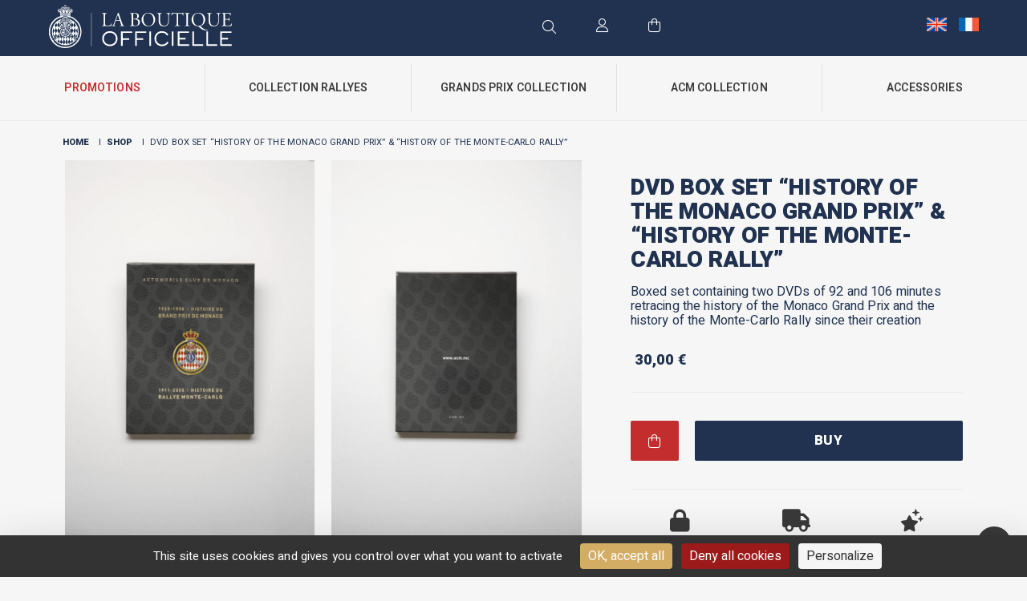

--- FILE ---
content_type: text/html; charset=UTF-8
request_url: https://boutiqueacm.com/en/produit/dvd-coffret-histoire-du-grand-prix-et-du-rallye-de-monte-carlo/
body_size: 12327
content:




<!-- MC CLOUD -->
<!DOCTYPE html>
<html>
<head>
	<meta charset="UTF-8">
	<meta charset="UTF-8">
	<meta content="width=device-width, initial-scale=1" name="viewport">

	<title>DVD BOX SET &quot;HISTORY OF THE MONACO GRAND PRIX&quot; &amp; &quot;HISTORY OF THE MONTE-CARLO RALLY&quot; - Boutique ACM</title>

	<link rel="profile" href="https://gmpg.org/xfn/11">
	<link rel="pingback" href="https://boutiqueacm.com/xmlrpc.php">

	<meta name='robots' content='index, follow, max-image-preview:large, max-snippet:-1, max-video-preview:-1' />
	<style>img:is([sizes="auto" i], [sizes^="auto," i]) { contain-intrinsic-size: 3000px 1500px }</style>
	<!--cloudflare-no-transform--><script type="text/javascript" src="https://tarteaucitron.io/load.js?domain=boutiqueacm.com&uuid=78b259d46a1d55fa00d34dcac35c4e42f4b81fe2"></script>
	<!-- This site is optimized with the Yoast SEO plugin v26.1.1 - https://yoast.com/wordpress/plugins/seo/ -->
	<link rel="canonical" href="https://boutiqueacm.com/en/produit/dvd-coffret-histoire-du-grand-prix-et-du-rallye-de-monte-carlo/" />
	<meta property="og:locale" content="en_US" />
	<meta property="og:type" content="article" />
	<meta property="og:title" content="DVD BOX SET &quot;HISTORY OF THE MONACO GRAND PRIX&quot; &amp; &quot;HISTORY OF THE MONTE-CARLO RALLY&quot; - Boutique ACM" />
	<meta property="og:description" content="Boxed set containing two DVDs of 92 and 106 minutes retracing the history of the Monaco Grand Prix and the history of the Monte-Carlo Rally since their creation" />
	<meta property="og:url" content="https://boutiqueacm.com/en/produit/dvd-coffret-histoire-du-grand-prix-et-du-rallye-de-monte-carlo/" />
	<meta property="og:site_name" content="Boutique ACM" />
	<meta property="article:modified_time" content="2025-09-06T20:53:01+00:00" />
	<meta property="og:image" content="https://boutiqueacm.com/wp-content/uploads/2022/09/IMG_0750-1.jpg" />
	<meta property="og:image:width" content="1000" />
	<meta property="og:image:height" content="1500" />
	<meta property="og:image:type" content="image/jpeg" />
	<meta name="twitter:card" content="summary_large_image" />
	<script type="application/ld+json" class="yoast-schema-graph">{"@context":"https://schema.org","@graph":[{"@type":"WebPage","@id":"https://boutiqueacm.com/en/produit/dvd-coffret-histoire-du-grand-prix-et-du-rallye-de-monte-carlo/","url":"https://boutiqueacm.com/en/produit/dvd-coffret-histoire-du-grand-prix-et-du-rallye-de-monte-carlo/","name":"DVD BOX SET \"HISTORY OF THE MONACO GRAND PRIX\" & \"HISTORY OF THE MONTE-CARLO RALLY\" - Boutique ACM","isPartOf":{"@id":"https://boutiqueacm.com/en/#website"},"primaryImageOfPage":{"@id":"https://boutiqueacm.com/en/produit/dvd-coffret-histoire-du-grand-prix-et-du-rallye-de-monte-carlo/#primaryimage"},"image":{"@id":"https://boutiqueacm.com/en/produit/dvd-coffret-histoire-du-grand-prix-et-du-rallye-de-monte-carlo/#primaryimage"},"thumbnailUrl":"https://boutiqueacm.com/wp-content/uploads/2022/09/IMG_0750-1.jpg","datePublished":"2022-10-04T09:12:43+00:00","dateModified":"2025-09-06T20:53:01+00:00","breadcrumb":{"@id":"https://boutiqueacm.com/en/produit/dvd-coffret-histoire-du-grand-prix-et-du-rallye-de-monte-carlo/#breadcrumb"},"inLanguage":"en-US","potentialAction":[{"@type":"ReadAction","target":["https://boutiqueacm.com/en/produit/dvd-coffret-histoire-du-grand-prix-et-du-rallye-de-monte-carlo/"]}]},{"@type":"ImageObject","inLanguage":"en-US","@id":"https://boutiqueacm.com/en/produit/dvd-coffret-histoire-du-grand-prix-et-du-rallye-de-monte-carlo/#primaryimage","url":"https://boutiqueacm.com/wp-content/uploads/2022/09/IMG_0750-1.jpg","contentUrl":"https://boutiqueacm.com/wp-content/uploads/2022/09/IMG_0750-1.jpg","width":1000,"height":1500},{"@type":"BreadcrumbList","@id":"https://boutiqueacm.com/en/produit/dvd-coffret-histoire-du-grand-prix-et-du-rallye-de-monte-carlo/#breadcrumb","itemListElement":[{"@type":"ListItem","position":1,"name":"Home","item":"https://boutiqueacm.com/en/page-daccueil/"},{"@type":"ListItem","position":2,"name":"Shop","item":"https://boutiqueacm.com/en/shop/"},{"@type":"ListItem","position":3,"name":"DVD BOX SET &#8220;HISTORY OF THE MONACO GRAND PRIX&#8221; &#038; &#8220;HISTORY OF THE MONTE-CARLO RALLY&#8221;"}]},{"@type":"WebSite","@id":"https://boutiqueacm.com/en/#website","url":"https://boutiqueacm.com/en/","name":"Boutique ACM","description":"Boutique officielle de l&#039;Automobile Club de Monaco","potentialAction":[{"@type":"SearchAction","target":{"@type":"EntryPoint","urlTemplate":"https://boutiqueacm.com/en/?s={search_term_string}"},"query-input":{"@type":"PropertyValueSpecification","valueRequired":true,"valueName":"search_term_string"}}],"inLanguage":"en-US"}]}</script>
	<!-- / Yoast SEO plugin. -->


<link rel='dns-prefetch' href='//cdn.jsdelivr.net' />
<link rel='dns-prefetch' href='//maps.googleapis.com' />
<link rel='dns-prefetch' href='//kit.fontawesome.com' />
<link rel='dns-prefetch' href='//www.googletagmanager.com' />
<link rel='dns-prefetch' href='//fonts.googleapis.com' />
<link rel="alternate" type="application/rss+xml" title="Boutique ACM &raquo; DVD BOX SET &#8220;HISTORY OF THE MONACO GRAND PRIX&#8221; &#038; &#8220;HISTORY OF THE MONTE-CARLO RALLY&#8221; Comments Feed" href="https://boutiqueacm.com/en/produit/dvd-coffret-histoire-du-grand-prix-et-du-rallye-de-monte-carlo/feed/" />
<script type="text/javascript">
/* <![CDATA[ */
window._wpemojiSettings = {"baseUrl":"https:\/\/s.w.org\/images\/core\/emoji\/16.0.1\/72x72\/","ext":".png","svgUrl":"https:\/\/s.w.org\/images\/core\/emoji\/16.0.1\/svg\/","svgExt":".svg","source":{"concatemoji":"https:\/\/boutiqueacm.com\/wp-includes\/js\/wp-emoji-release.min.js?ver=8f675429e19f7c959f6bb9c9a7cfe74a"}};
/*! This file is auto-generated */
!function(s,n){var o,i,e;function c(e){try{var t={supportTests:e,timestamp:(new Date).valueOf()};sessionStorage.setItem(o,JSON.stringify(t))}catch(e){}}function p(e,t,n){e.clearRect(0,0,e.canvas.width,e.canvas.height),e.fillText(t,0,0);var t=new Uint32Array(e.getImageData(0,0,e.canvas.width,e.canvas.height).data),a=(e.clearRect(0,0,e.canvas.width,e.canvas.height),e.fillText(n,0,0),new Uint32Array(e.getImageData(0,0,e.canvas.width,e.canvas.height).data));return t.every(function(e,t){return e===a[t]})}function u(e,t){e.clearRect(0,0,e.canvas.width,e.canvas.height),e.fillText(t,0,0);for(var n=e.getImageData(16,16,1,1),a=0;a<n.data.length;a++)if(0!==n.data[a])return!1;return!0}function f(e,t,n,a){switch(t){case"flag":return n(e,"\ud83c\udff3\ufe0f\u200d\u26a7\ufe0f","\ud83c\udff3\ufe0f\u200b\u26a7\ufe0f")?!1:!n(e,"\ud83c\udde8\ud83c\uddf6","\ud83c\udde8\u200b\ud83c\uddf6")&&!n(e,"\ud83c\udff4\udb40\udc67\udb40\udc62\udb40\udc65\udb40\udc6e\udb40\udc67\udb40\udc7f","\ud83c\udff4\u200b\udb40\udc67\u200b\udb40\udc62\u200b\udb40\udc65\u200b\udb40\udc6e\u200b\udb40\udc67\u200b\udb40\udc7f");case"emoji":return!a(e,"\ud83e\udedf")}return!1}function g(e,t,n,a){var r="undefined"!=typeof WorkerGlobalScope&&self instanceof WorkerGlobalScope?new OffscreenCanvas(300,150):s.createElement("canvas"),o=r.getContext("2d",{willReadFrequently:!0}),i=(o.textBaseline="top",o.font="600 32px Arial",{});return e.forEach(function(e){i[e]=t(o,e,n,a)}),i}function t(e){var t=s.createElement("script");t.src=e,t.defer=!0,s.head.appendChild(t)}"undefined"!=typeof Promise&&(o="wpEmojiSettingsSupports",i=["flag","emoji"],n.supports={everything:!0,everythingExceptFlag:!0},e=new Promise(function(e){s.addEventListener("DOMContentLoaded",e,{once:!0})}),new Promise(function(t){var n=function(){try{var e=JSON.parse(sessionStorage.getItem(o));if("object"==typeof e&&"number"==typeof e.timestamp&&(new Date).valueOf()<e.timestamp+604800&&"object"==typeof e.supportTests)return e.supportTests}catch(e){}return null}();if(!n){if("undefined"!=typeof Worker&&"undefined"!=typeof OffscreenCanvas&&"undefined"!=typeof URL&&URL.createObjectURL&&"undefined"!=typeof Blob)try{var e="postMessage("+g.toString()+"("+[JSON.stringify(i),f.toString(),p.toString(),u.toString()].join(",")+"));",a=new Blob([e],{type:"text/javascript"}),r=new Worker(URL.createObjectURL(a),{name:"wpTestEmojiSupports"});return void(r.onmessage=function(e){c(n=e.data),r.terminate(),t(n)})}catch(e){}c(n=g(i,f,p,u))}t(n)}).then(function(e){for(var t in e)n.supports[t]=e[t],n.supports.everything=n.supports.everything&&n.supports[t],"flag"!==t&&(n.supports.everythingExceptFlag=n.supports.everythingExceptFlag&&n.supports[t]);n.supports.everythingExceptFlag=n.supports.everythingExceptFlag&&!n.supports.flag,n.DOMReady=!1,n.readyCallback=function(){n.DOMReady=!0}}).then(function(){return e}).then(function(){var e;n.supports.everything||(n.readyCallback(),(e=n.source||{}).concatemoji?t(e.concatemoji):e.wpemoji&&e.twemoji&&(t(e.twemoji),t(e.wpemoji)))}))}((window,document),window._wpemojiSettings);
/* ]]> */
</script>
<link rel='stylesheet' id='sbi_styles-css' href='https://boutiqueacm.com/wp-content/plugins/instagram-feed/css/sbi-styles.min.css?ver=6.9.1' type='text/css' media='all' />
<style id='wp-emoji-styles-inline-css' type='text/css'>

	img.wp-smiley, img.emoji {
		display: inline !important;
		border: none !important;
		box-shadow: none !important;
		height: 1em !important;
		width: 1em !important;
		margin: 0 0.07em !important;
		vertical-align: -0.1em !important;
		background: none !important;
		padding: 0 !important;
	}
</style>
<link rel='stylesheet' id='wp-block-library-css' href='https://boutiqueacm.com/wp-includes/css/dist/block-library/style.min.css?ver=8f675429e19f7c959f6bb9c9a7cfe74a' type='text/css' media='all' />
<style id='classic-theme-styles-inline-css' type='text/css'>
/*! This file is auto-generated */
.wp-block-button__link{color:#fff;background-color:#32373c;border-radius:9999px;box-shadow:none;text-decoration:none;padding:calc(.667em + 2px) calc(1.333em + 2px);font-size:1.125em}.wp-block-file__button{background:#32373c;color:#fff;text-decoration:none}
</style>
<style id='global-styles-inline-css' type='text/css'>
:root{--wp--preset--aspect-ratio--square: 1;--wp--preset--aspect-ratio--4-3: 4/3;--wp--preset--aspect-ratio--3-4: 3/4;--wp--preset--aspect-ratio--3-2: 3/2;--wp--preset--aspect-ratio--2-3: 2/3;--wp--preset--aspect-ratio--16-9: 16/9;--wp--preset--aspect-ratio--9-16: 9/16;--wp--preset--color--black: #000000;--wp--preset--color--cyan-bluish-gray: #abb8c3;--wp--preset--color--white: #ffffff;--wp--preset--color--pale-pink: #f78da7;--wp--preset--color--vivid-red: #cf2e2e;--wp--preset--color--luminous-vivid-orange: #ff6900;--wp--preset--color--luminous-vivid-amber: #fcb900;--wp--preset--color--light-green-cyan: #7bdcb5;--wp--preset--color--vivid-green-cyan: #00d084;--wp--preset--color--pale-cyan-blue: #8ed1fc;--wp--preset--color--vivid-cyan-blue: #0693e3;--wp--preset--color--vivid-purple: #9b51e0;--wp--preset--gradient--vivid-cyan-blue-to-vivid-purple: linear-gradient(135deg,rgba(6,147,227,1) 0%,rgb(155,81,224) 100%);--wp--preset--gradient--light-green-cyan-to-vivid-green-cyan: linear-gradient(135deg,rgb(122,220,180) 0%,rgb(0,208,130) 100%);--wp--preset--gradient--luminous-vivid-amber-to-luminous-vivid-orange: linear-gradient(135deg,rgba(252,185,0,1) 0%,rgba(255,105,0,1) 100%);--wp--preset--gradient--luminous-vivid-orange-to-vivid-red: linear-gradient(135deg,rgba(255,105,0,1) 0%,rgb(207,46,46) 100%);--wp--preset--gradient--very-light-gray-to-cyan-bluish-gray: linear-gradient(135deg,rgb(238,238,238) 0%,rgb(169,184,195) 100%);--wp--preset--gradient--cool-to-warm-spectrum: linear-gradient(135deg,rgb(74,234,220) 0%,rgb(151,120,209) 20%,rgb(207,42,186) 40%,rgb(238,44,130) 60%,rgb(251,105,98) 80%,rgb(254,248,76) 100%);--wp--preset--gradient--blush-light-purple: linear-gradient(135deg,rgb(255,206,236) 0%,rgb(152,150,240) 100%);--wp--preset--gradient--blush-bordeaux: linear-gradient(135deg,rgb(254,205,165) 0%,rgb(254,45,45) 50%,rgb(107,0,62) 100%);--wp--preset--gradient--luminous-dusk: linear-gradient(135deg,rgb(255,203,112) 0%,rgb(199,81,192) 50%,rgb(65,88,208) 100%);--wp--preset--gradient--pale-ocean: linear-gradient(135deg,rgb(255,245,203) 0%,rgb(182,227,212) 50%,rgb(51,167,181) 100%);--wp--preset--gradient--electric-grass: linear-gradient(135deg,rgb(202,248,128) 0%,rgb(113,206,126) 100%);--wp--preset--gradient--midnight: linear-gradient(135deg,rgb(2,3,129) 0%,rgb(40,116,252) 100%);--wp--preset--font-size--small: 13px;--wp--preset--font-size--medium: 20px;--wp--preset--font-size--large: 36px;--wp--preset--font-size--x-large: 42px;--wp--preset--spacing--20: 0.44rem;--wp--preset--spacing--30: 0.67rem;--wp--preset--spacing--40: 1rem;--wp--preset--spacing--50: 1.5rem;--wp--preset--spacing--60: 2.25rem;--wp--preset--spacing--70: 3.38rem;--wp--preset--spacing--80: 5.06rem;--wp--preset--shadow--natural: 6px 6px 9px rgba(0, 0, 0, 0.2);--wp--preset--shadow--deep: 12px 12px 50px rgba(0, 0, 0, 0.4);--wp--preset--shadow--sharp: 6px 6px 0px rgba(0, 0, 0, 0.2);--wp--preset--shadow--outlined: 6px 6px 0px -3px rgba(255, 255, 255, 1), 6px 6px rgba(0, 0, 0, 1);--wp--preset--shadow--crisp: 6px 6px 0px rgba(0, 0, 0, 1);}:where(.is-layout-flex){gap: 0.5em;}:where(.is-layout-grid){gap: 0.5em;}body .is-layout-flex{display: flex;}.is-layout-flex{flex-wrap: wrap;align-items: center;}.is-layout-flex > :is(*, div){margin: 0;}body .is-layout-grid{display: grid;}.is-layout-grid > :is(*, div){margin: 0;}:where(.wp-block-columns.is-layout-flex){gap: 2em;}:where(.wp-block-columns.is-layout-grid){gap: 2em;}:where(.wp-block-post-template.is-layout-flex){gap: 1.25em;}:where(.wp-block-post-template.is-layout-grid){gap: 1.25em;}.has-black-color{color: var(--wp--preset--color--black) !important;}.has-cyan-bluish-gray-color{color: var(--wp--preset--color--cyan-bluish-gray) !important;}.has-white-color{color: var(--wp--preset--color--white) !important;}.has-pale-pink-color{color: var(--wp--preset--color--pale-pink) !important;}.has-vivid-red-color{color: var(--wp--preset--color--vivid-red) !important;}.has-luminous-vivid-orange-color{color: var(--wp--preset--color--luminous-vivid-orange) !important;}.has-luminous-vivid-amber-color{color: var(--wp--preset--color--luminous-vivid-amber) !important;}.has-light-green-cyan-color{color: var(--wp--preset--color--light-green-cyan) !important;}.has-vivid-green-cyan-color{color: var(--wp--preset--color--vivid-green-cyan) !important;}.has-pale-cyan-blue-color{color: var(--wp--preset--color--pale-cyan-blue) !important;}.has-vivid-cyan-blue-color{color: var(--wp--preset--color--vivid-cyan-blue) !important;}.has-vivid-purple-color{color: var(--wp--preset--color--vivid-purple) !important;}.has-black-background-color{background-color: var(--wp--preset--color--black) !important;}.has-cyan-bluish-gray-background-color{background-color: var(--wp--preset--color--cyan-bluish-gray) !important;}.has-white-background-color{background-color: var(--wp--preset--color--white) !important;}.has-pale-pink-background-color{background-color: var(--wp--preset--color--pale-pink) !important;}.has-vivid-red-background-color{background-color: var(--wp--preset--color--vivid-red) !important;}.has-luminous-vivid-orange-background-color{background-color: var(--wp--preset--color--luminous-vivid-orange) !important;}.has-luminous-vivid-amber-background-color{background-color: var(--wp--preset--color--luminous-vivid-amber) !important;}.has-light-green-cyan-background-color{background-color: var(--wp--preset--color--light-green-cyan) !important;}.has-vivid-green-cyan-background-color{background-color: var(--wp--preset--color--vivid-green-cyan) !important;}.has-pale-cyan-blue-background-color{background-color: var(--wp--preset--color--pale-cyan-blue) !important;}.has-vivid-cyan-blue-background-color{background-color: var(--wp--preset--color--vivid-cyan-blue) !important;}.has-vivid-purple-background-color{background-color: var(--wp--preset--color--vivid-purple) !important;}.has-black-border-color{border-color: var(--wp--preset--color--black) !important;}.has-cyan-bluish-gray-border-color{border-color: var(--wp--preset--color--cyan-bluish-gray) !important;}.has-white-border-color{border-color: var(--wp--preset--color--white) !important;}.has-pale-pink-border-color{border-color: var(--wp--preset--color--pale-pink) !important;}.has-vivid-red-border-color{border-color: var(--wp--preset--color--vivid-red) !important;}.has-luminous-vivid-orange-border-color{border-color: var(--wp--preset--color--luminous-vivid-orange) !important;}.has-luminous-vivid-amber-border-color{border-color: var(--wp--preset--color--luminous-vivid-amber) !important;}.has-light-green-cyan-border-color{border-color: var(--wp--preset--color--light-green-cyan) !important;}.has-vivid-green-cyan-border-color{border-color: var(--wp--preset--color--vivid-green-cyan) !important;}.has-pale-cyan-blue-border-color{border-color: var(--wp--preset--color--pale-cyan-blue) !important;}.has-vivid-cyan-blue-border-color{border-color: var(--wp--preset--color--vivid-cyan-blue) !important;}.has-vivid-purple-border-color{border-color: var(--wp--preset--color--vivid-purple) !important;}.has-vivid-cyan-blue-to-vivid-purple-gradient-background{background: var(--wp--preset--gradient--vivid-cyan-blue-to-vivid-purple) !important;}.has-light-green-cyan-to-vivid-green-cyan-gradient-background{background: var(--wp--preset--gradient--light-green-cyan-to-vivid-green-cyan) !important;}.has-luminous-vivid-amber-to-luminous-vivid-orange-gradient-background{background: var(--wp--preset--gradient--luminous-vivid-amber-to-luminous-vivid-orange) !important;}.has-luminous-vivid-orange-to-vivid-red-gradient-background{background: var(--wp--preset--gradient--luminous-vivid-orange-to-vivid-red) !important;}.has-very-light-gray-to-cyan-bluish-gray-gradient-background{background: var(--wp--preset--gradient--very-light-gray-to-cyan-bluish-gray) !important;}.has-cool-to-warm-spectrum-gradient-background{background: var(--wp--preset--gradient--cool-to-warm-spectrum) !important;}.has-blush-light-purple-gradient-background{background: var(--wp--preset--gradient--blush-light-purple) !important;}.has-blush-bordeaux-gradient-background{background: var(--wp--preset--gradient--blush-bordeaux) !important;}.has-luminous-dusk-gradient-background{background: var(--wp--preset--gradient--luminous-dusk) !important;}.has-pale-ocean-gradient-background{background: var(--wp--preset--gradient--pale-ocean) !important;}.has-electric-grass-gradient-background{background: var(--wp--preset--gradient--electric-grass) !important;}.has-midnight-gradient-background{background: var(--wp--preset--gradient--midnight) !important;}.has-small-font-size{font-size: var(--wp--preset--font-size--small) !important;}.has-medium-font-size{font-size: var(--wp--preset--font-size--medium) !important;}.has-large-font-size{font-size: var(--wp--preset--font-size--large) !important;}.has-x-large-font-size{font-size: var(--wp--preset--font-size--x-large) !important;}
:where(.wp-block-post-template.is-layout-flex){gap: 1.25em;}:where(.wp-block-post-template.is-layout-grid){gap: 1.25em;}
:where(.wp-block-columns.is-layout-flex){gap: 2em;}:where(.wp-block-columns.is-layout-grid){gap: 2em;}
:root :where(.wp-block-pullquote){font-size: 1.5em;line-height: 1.6;}
</style>
<link rel='stylesheet' id='contact-form-7-css' href='https://boutiqueacm.com/wp-content/plugins/contact-form-7/includes/css/styles.css?ver=6.1.2' type='text/css' media='all' />
<link rel='stylesheet' id='woocommerce-layout-css' href='https://boutiqueacm.com/wp-content/plugins/woocommerce/assets/css/woocommerce-layout.css?ver=cbb587' type='text/css' media='all' />
<link rel='stylesheet' id='woocommerce-smallscreen-css' href='https://boutiqueacm.com/wp-content/plugins/woocommerce/assets/css/woocommerce-smallscreen.css?ver=cbb587' type='text/css' media='only screen and (max-width: 768px)' />
<link rel='stylesheet' id='woocommerce-general-css' href='https://boutiqueacm.com/wp-content/plugins/woocommerce/assets/css/woocommerce.css?ver=cbb587' type='text/css' media='all' />
<style id='woocommerce-inline-inline-css' type='text/css'>
.woocommerce form .form-row .required { visibility: visible; }
</style>
<link rel='stylesheet' id='brands-styles-css' href='https://boutiqueacm.com/wp-content/plugins/woocommerce/assets/css/brands.css?ver=cbb587' type='text/css' media='all' />
<link rel='stylesheet' id='bootstrap-css-css' href='https://cdn.jsdelivr.net/npm/bootstrap@5.1.3/dist/css/bootstrap.min.css?ver=e8b786' type='text/css' media='all' />
<link rel='stylesheet' id='style-css' href='https://boutiqueacm.com/wp-content/themes/monaco-grandprix/style.css?ver=e8b786' type='text/css' media='all' />
<link rel='stylesheet' id='reset-min-css' href='https://boutiqueacm.com/wp-content/themes/monaco-grandprix/assets/css/reset.min.css?ver=e8b786' type='text/css' media='all' />
<link rel='stylesheet' id='style-min-css' href='https://boutiqueacm.com/wp-content/themes/monaco-grandprix/assets/css/style.css?ver=e8b786' type='text/css' media='all' />
<link rel='stylesheet' id='slick-css-css' href='https://boutiqueacm.com/wp-content/themes/monaco-grandprix/assets/slick/slick.css?ver=e8b786' type='text/css' media='all' />
<link rel='stylesheet' id='slick-theme-css-css' href='https://boutiqueacm.com/wp-content/themes/monaco-grandprix/assets/slick/slick-theme.css?ver=e8b786' type='text/css' media='all' />
<link rel='stylesheet' id='fancybox-css-css' href='https://cdn.jsdelivr.net/npm/@fancyapps/ui@4.0/dist/fancybox.css?ver=e8b786' type='text/css' media='all' />
<link rel='stylesheet' id='aos-css-css' href='https://boutiqueacm.com/wp-content/themes/monaco-grandprix/assets/css/aos.css?ver=e8b786' type='text/css' media='all' />
<link rel='stylesheet' id='heebo-css' href='https://fonts.googleapis.com/css2?family=Heebo%3Awght%40100%3B200%3B300%3B400%3B500%3B600%3B700%3B800%3B900&#038;display=swap&#038;ver=e8b786' type='text/css' media='all' />
<link rel='stylesheet' id='garamond-css' href='https://fonts.googleapis.com/css2?family=EB+Garamond%3Aital%2Cwght%400%2C400%3B0%2C500%3B0%2C600%3B0%2C700%3B0%2C800%3B1%2C400%3B1%2C500%3B1%2C600%3B1%2C700%3B1%2C800&#038;display=swap&#038;ver=e8b786' type='text/css' media='all' />
<script type="text/javascript" src="https://boutiqueacm.com/wp-includes/js/jquery/jquery.min.js?ver=3.7.1" id="jquery-core-js"></script>
<script type="text/javascript" src="https://boutiqueacm.com/wp-includes/js/jquery/jquery-migrate.min.js?ver=3.4.1" id="jquery-migrate-js"></script>
<script type="text/javascript" id="yaymail-notice-js-extra">
/* <![CDATA[ */
var yaymail_notice = {"admin_ajax":"https:\/\/boutiqueacm.com\/wp-admin\/admin-ajax.php","nonce":"34bb9e4c0a"};
/* ]]> */
</script>
<script type="text/javascript" src="https://boutiqueacm.com/wp-content/plugins/yaymail/assets/scripts/notice.js?ver=4.3.0" id="yaymail-notice-js"></script>
<script type="text/javascript" id="wpml-cookie-js-extra">
/* <![CDATA[ */
var wpml_cookies = {"wp-wpml_current_language":{"value":"en","expires":1,"path":"\/"}};
var wpml_cookies = {"wp-wpml_current_language":{"value":"en","expires":1,"path":"\/"}};
/* ]]> */
</script>
<script type="text/javascript" src="https://boutiqueacm.com/wp-content/plugins/sitepress-multilingual-cms/res/js/cookies/language-cookie.js?ver=476000" id="wpml-cookie-js" defer="defer" data-wp-strategy="defer"></script>
<script type="text/javascript" src="https://boutiqueacm.com/wp-content/plugins/woocommerce/assets/js/jquery-blockui/jquery.blockUI.min.js?ver=2.7.0-wc.10.2.2" id="jquery-blockui-js" defer="defer" data-wp-strategy="defer"></script>
<script type="text/javascript" id="wc-add-to-cart-js-extra">
/* <![CDATA[ */
var wc_add_to_cart_params = {"ajax_url":"\/wp-admin\/admin-ajax.php?lang=en","wc_ajax_url":"\/en\/?wc-ajax=%%endpoint%%","i18n_view_cart":"View cart","cart_url":"https:\/\/boutiqueacm.com\/en\/cart\/","is_cart":"","cart_redirect_after_add":"no"};
/* ]]> */
</script>
<script type="text/javascript" src="https://boutiqueacm.com/wp-content/plugins/woocommerce/assets/js/frontend/add-to-cart.min.js?ver=cbb587" id="wc-add-to-cart-js" defer="defer" data-wp-strategy="defer"></script>
<script type="text/javascript" id="wc-single-product-js-extra">
/* <![CDATA[ */
var wc_single_product_params = {"i18n_required_rating_text":"Please select a rating","i18n_rating_options":["1 of 5 stars","2 of 5 stars","3 of 5 stars","4 of 5 stars","5 of 5 stars"],"i18n_product_gallery_trigger_text":"View full-screen image gallery","review_rating_required":"yes","flexslider":{"rtl":false,"animation":"slide","smoothHeight":true,"directionNav":false,"controlNav":"thumbnails","slideshow":false,"animationSpeed":500,"animationLoop":false,"allowOneSlide":false},"zoom_enabled":"","zoom_options":[],"photoswipe_enabled":"","photoswipe_options":{"shareEl":false,"closeOnScroll":false,"history":false,"hideAnimationDuration":0,"showAnimationDuration":0},"flexslider_enabled":""};
/* ]]> */
</script>
<script type="text/javascript" src="https://boutiqueacm.com/wp-content/plugins/woocommerce/assets/js/frontend/single-product.min.js?ver=cbb587" id="wc-single-product-js" defer="defer" data-wp-strategy="defer"></script>
<script type="text/javascript" src="https://boutiqueacm.com/wp-content/plugins/woocommerce/assets/js/js-cookie/js.cookie.min.js?ver=2.1.4-wc.10.2.2" id="js-cookie-js" defer="defer" data-wp-strategy="defer"></script>
<script type="text/javascript" id="woocommerce-js-extra">
/* <![CDATA[ */
var woocommerce_params = {"ajax_url":"\/wp-admin\/admin-ajax.php?lang=en","wc_ajax_url":"\/en\/?wc-ajax=%%endpoint%%","i18n_password_show":"Show password","i18n_password_hide":"Hide password"};
/* ]]> */
</script>
<script type="text/javascript" src="https://boutiqueacm.com/wp-content/plugins/woocommerce/assets/js/frontend/woocommerce.min.js?ver=cbb587" id="woocommerce-js" defer="defer" data-wp-strategy="defer"></script>
<script type="text/javascript" id="WCPAY_ASSETS-js-extra">
/* <![CDATA[ */
var wcpayAssets = {"url":"https:\/\/boutiqueacm.com\/wp-content\/plugins\/woocommerce-payments\/dist\/"};
/* ]]> */
</script>
<script type="text/javascript" src="https://cdn.jsdelivr.net/npm/jquery@3.6.1/dist/jquery.min.js?ver=e8b786" id="jquery-latest-js"></script>
<script type="text/javascript" src="https://cdn.jsdelivr.net/npm/@popperjs/core@2.10.2/dist/umd/popper.min.js?ver=e8b786" id="Popper-js"></script>
<script type="text/javascript" src="https://cdn.jsdelivr.net/npm/bootstrap@5.1.3/dist/js/bootstrap.min.js?ver=e8b786" id="Bootstrap-js"></script>
<script type="text/javascript" src="https://cdn.jsdelivr.net/npm/@fancyapps/ui@4.0/dist/fancybox.umd.js?ver=e8b786" id="fancybox-js"></script>
<script type="text/javascript" src="https://maps.googleapis.com/maps/api/js?key=AIzaSyDgyV8rrT_bwIl1d2QgwPNQ7mdiT8k_JpM&amp;ver=e8b786" id="gmap-js"></script>
<script type="text/javascript" src="https://boutiqueacm.com/wp-content/themes/monaco-grandprix/assets/js/boutique-acm.min.js?ver=e8b786" id="scripts-min-js"></script>
<script type="text/javascript" src="https://boutiqueacm.com/wp-content/themes/monaco-grandprix/assets/slick/slick.js?ver=e8b786" id="slick-js-js"></script>
<script type="text/javascript" src="https://kit.fontawesome.com/3f5e6da4f3.js?ver=e8b786" id="fontawesome-js"></script>
<script type="text/javascript" src="https://boutiqueacm.com/wp-content/themes/monaco-grandprix/assets/js/aos.js?ver=e8b786" id="aos-js-js"></script>
<script type="text/javascript" id="remove_top-js-extra">
/* <![CDATA[ */
var ajaxurl_action = "https:\/\/boutiqueacm.com\/wp-admin\/admin-ajax.php";
/* ]]> */
</script>
<script type="text/javascript" src="https://boutiqueacm.com/wp-content/themes/monaco-grandprix/assets/js/ajax_action.min.js?ver=e8b786" id="remove_top-js"></script>

<!-- Google tag (gtag.js) snippet added by Site Kit -->
<!-- Google Analytics snippet added by Site Kit -->
<script type="text/javascript" src="https://www.googletagmanager.com/gtag/js?id=G-N069PQ4ZZ9" id="google_gtagjs-js" async></script>
<script type="text/javascript" id="google_gtagjs-js-after">
/* <![CDATA[ */
window.dataLayer = window.dataLayer || [];function gtag(){dataLayer.push(arguments);}
gtag("set","linker",{"domains":["boutiqueacm.com"]});
gtag("js", new Date());
gtag("set", "developer_id.dZTNiMT", true);
gtag("config", "G-N069PQ4ZZ9");
/* ]]> */
</script>
<link rel="https://api.w.org/" href="https://boutiqueacm.com/en/wp-json/" /><link rel="alternate" title="JSON" type="application/json" href="https://boutiqueacm.com/en/wp-json/wp/v2/product/7481" /><link rel="EditURI" type="application/rsd+xml" title="RSD" href="https://boutiqueacm.com/xmlrpc.php?rsd" />
<link rel="alternate" title="oEmbed (JSON)" type="application/json+oembed" href="https://boutiqueacm.com/en/wp-json/oembed/1.0/embed?url=https%3A%2F%2Fboutiqueacm.com%2Fen%2Fproduit%2Fdvd-coffret-histoire-du-grand-prix-et-du-rallye-de-monte-carlo%2F" />
<link rel="alternate" title="oEmbed (XML)" type="text/xml+oembed" href="https://boutiqueacm.com/en/wp-json/oembed/1.0/embed?url=https%3A%2F%2Fboutiqueacm.com%2Fen%2Fproduit%2Fdvd-coffret-histoire-du-grand-prix-et-du-rallye-de-monte-carlo%2F&#038;format=xml" />
<meta name="generator" content="Site Kit by Google 1.163.0" />	<noscript><style>.woocommerce-product-gallery{ opacity: 1 !important; }</style></noscript>
	<link rel="icon" href="https://boutiqueacm.com/wp-content/uploads/2022/11/cropped-logo-acm-web-blue-32x32.png" sizes="32x32" />
<link rel="icon" href="https://boutiqueacm.com/wp-content/uploads/2022/11/cropped-logo-acm-web-blue-192x192.png" sizes="192x192" />
<link rel="apple-touch-icon" href="https://boutiqueacm.com/wp-content/uploads/2022/11/cropped-logo-acm-web-blue-180x180.png" />
<meta name="msapplication-TileImage" content="https://boutiqueacm.com/wp-content/uploads/2022/11/cropped-logo-acm-web-blue-270x270.png" />

</head>
	


<body data-rsssl=1 class="wp-singular product-template-default single single-product postid-7481 wp-theme-monaco-grandprix theme-monaco-grandprix woocommerce woocommerce-page woocommerce-no-js">

<header id="myheader">
		<div class="pre-header-info" style="display: none">
		<p>Due to the Formula 1 TAG Heuer Grand Prix de Monaco, no shipments will be made between Wednesday, May 21 and Monday, May 26. Orders placed on the website during this period will be shipped starting Tuesday, May 27.</p>
		<div id="close-pre-header" class="close-pre-header"><i class="far fa-times"></i></div>
	</div>
	<div class="top-header animation-menu">
		<div class="container-fluid">
			<div class="row justify-content-between">
				<div class="col-lg-6">
					<div class="bt-menu-mobile">
						<div class="bar"></div>
					</div>
					<a href="https://boutiqueacm.com/en/" class="logo-principal animation-menu"><img src="https://boutiqueacm.com/wp-content/themes/monaco-grandprix/assets/img/logo-acm-white-long.svg" alt="Logo Automobile Club de Monaco"></a>
				</div>
				<div class="col-lg-6">
					<div class="zone-icones">
						<div class="icone recherche">
							<i class="fal fa-search"></i>
						</div>
						<div class="icone login">
														 	<a href="https://boutiqueacm.com/en/my-account/" title="Login / Register"><i class="fal fa-user"></i></a>
							 	
						</div>

						
						<div class="icone panier">
							<a href="https://boutiqueacm.com/en/cart/"><i class="fal fa-shopping-bag"></i> </a>
						</div>
					</div>
					<div class="langues">
														<a href="https://boutiqueacm.com/en/produit/dvd-coffret-histoire-du-grand-prix-et-du-rallye-de-monte-carlo/" class="langue"><img src="https://boutiqueacm.com/wp-content/themes/monaco-grandprix/assets/img/FLAG_EN.png"></a>
																<a href="https://boutiqueacm.com/produit/dvd-coffret-histoire-du-grand-prix-et-du-rallye-de-monte-carlo/" class="langue"><img src="https://boutiqueacm.com/wp-content/themes/monaco-grandprix/assets/img/FLAG_FR.png"></a>
													</div>
				</div>
			</div>
		</div>
	</div>

	<div class="menu-principal animation-menu">
		<div class="container-fluid g-0">
			<div class="row justify-content-center">
				<div class="col-12">
											<style type="text/css">
						li.membres {
							display: none !important;
						}
						</style>
						<ul id="menu-principal-anglais" class=""><li id="menu-item-1629002" class="promotions menu-item menu-item-type-post_type menu-item-object-page menu-item-1629002"><a href="https://boutiqueacm.com/en/promotions/">Promotions</a></li>
<li id="menu-item-1629003" class="has-sub-menu menu-item menu-item-type-taxonomy menu-item-object-product_cat menu-item-1629003"><a href="https://boutiqueacm.com/en/collection/collection-rallyes-en/">Collection Rallyes</a></li>
<li id="menu-item-1629004" class="has-sub-menu menu-item menu-item-type-taxonomy menu-item-object-product_cat menu-item-1629004"><a href="https://boutiqueacm.com/en/collection/collection-grands-prix-en/">Grands Prix Collection</a></li>
<li id="menu-item-1629005" class="has-sub-menu menu-item menu-item-type-taxonomy menu-item-object-product_cat menu-item-1629005"><a href="https://boutiqueacm.com/en/collection/collection-automobile-club-de-monaco-en/">ACM Collection</a></li>
<li id="menu-item-1629006" class="menu-accessoires menu-item menu-item-type-taxonomy menu-item-object-product_cat current-product-ancestor menu-item-1629006"><a href="https://boutiqueacm.com/en/collection/accessoires-en/">Accessories</a></li>
<li id="menu-item-1629007" class="membres menu-item menu-item-type-post_type menu-item-object-page menu-item-1629007"><a href="https://boutiqueacm.com/en/members/">Members area</a></li>
</ul>				</div>
			</div>
		</div>
	</div>

	<div class="banner-recherche">
		<form role="search" method="get" id="searchform" action="https://boutiqueacm.com/en/">
			<input type="text" class="form-control" placeholder="Searching..." name="s">
			<button type="submit">Rechercher</button>
			<a href="#" class="close-recherche"><i class="fa-solid fa-xmark"></i></a>
		</form>
	</div>

</header>

<div class="overlay-menu-mobile"></div>

<div class="margin-header"></div>

<div class="container g-0">
	<div class="row">
		<div class="d-none d-md-block">
			<div class="breadcrumbs">
				<p id="breadcrumbs"><span><span><a href="https://boutiqueacm.com/en/page-daccueil/">Home</a></span> ı <span><a href="https://boutiqueacm.com/en/shop/">Shop</a></span> ı <span class="breadcrumb_last" aria-current="page">DVD BOX SET &#8220;HISTORY OF THE MONACO GRAND PRIX&#8221; &#038; &#8220;HISTORY OF THE MONTE-CARLO RALLY&#8221;</span></span></p>			</div>
		</div>
	</div>
</div>

<div class="container">
	<div class="fiche-produit">
		<div class="row">
			<div class="col-lg-6 col-xl-7 col-xxl-8">
				<div class="zone-photos">
					<div class="row">
										        <div class="col-6 col-lg-12 col-xl-6">
							<a href="https://boutiqueacm.com/wp-content/uploads/2022/09/IMG_0750-1.jpg" class="photo bkg-cover" data-fancybox="photos-produit" style="background-image: url('https://boutiqueacm.com/wp-content/uploads/2022/09/IMG_0750-1-683x1024.jpg');"></a>
						</div>
											        <div class="col-6 col-lg-12 col-xl-6">
								<a href="https://boutiqueacm.com/wp-content/uploads/2022/09/IMG_0751-1.jpg" class="photo bkg-cover" data-fancybox="photos-produit" style="background-image: url('https://boutiqueacm.com/wp-content/uploads/2022/09/IMG_0751-1-683x1024.jpg');"></a>
							</div>
												        <div class="col-6 col-lg-12 col-xl-6">
								<a href="https://boutiqueacm.com/wp-content/uploads/2022/09/IMG_0757-1.jpg" class="photo bkg-cover" data-fancybox="photos-produit" style="background-image: url('https://boutiqueacm.com/wp-content/uploads/2022/09/IMG_0757-1-683x1024.jpg');"></a>
							</div>
												</div>
				</div>
			</div>
			
			<div class="col-lg-6 col-xl-5 col-xxl-4">
				<div class="infos-fiche-produit">
					<h1 class="titre-produit">DVD BOX SET &#8220;HISTORY OF THE MONACO GRAND PRIX&#8221; &#038; &#8220;HISTORY OF THE MONTE-CARLO RALLY&#8221;</h1>
					<h2 class="sous-titre-produit"><span style="font-weight: 400;">Boxed set containing two DVDs of 92 and 106 minutes retracing the history of the Monaco Grand Prix and the history of the Monte-Carlo Rally since their creation</span></h2>
					<div class="prix-produit">			
						<p class="prix-final price"><span class="woocommerce-Price-amount amount"><bdi>30,00&nbsp;<span class="woocommerce-Price-currencySymbol">&euro;</span></bdi></span></p>
					</div>

					
					
					<div class="zone-cta">

						<div class="cta panier" data-bs-toggle="tooltip" data-bs-placement="top" title="Ajouter au panier">
							<a id="add-to-cart" href="?add-to-cart=7481&quantity=1"><i class="fal fa-shopping-bag"></i></a>
						</div>
						<div class="cta achat-rapide">
														<a id="go-to-cart" data-carturl="https://boutiqueacm.com/en/cart/" href="https://boutiqueacm.com/en/cart/?add-to-cart=7481&quantity=1">Buy</a>							
						</div>
						<div class="clear"></div>

												

						
					</div>

											<div class="elements-reassurance">
							<div class="row">
																	<div class="col-md-4">
										<div class="box-element-reassurance">
											<div class="icone">
												<i class="fa-solid fa-lock"></i>											</div>
											<div class="texte">
												<span class="titre">Secured payment</span><br>
											</div>
										</div>
									</div>
																		<div class="col-md-4">
										<div class="box-element-reassurance">
											<div class="icone">
												<i class="fa-solid fa-truck"></i>											</div>
											<div class="texte">
												<span class="titre">Fast shipping</span><br>
											</div>
										</div>
									</div>
																		<div class="col-md-4">
										<div class="box-element-reassurance">
											<div class="icone">
												<i class="fa-solid fa-stars"></i>											</div>
											<div class="texte">
												<span class="titre">Premium quality</span><br>
											</div>
										</div>
									</div>
																</div>
						</div>
						

					<div class="accordeons">
													<div class="button" data-bs-toggle="collapse" href="#description" aria-expanded="false" aria-controls="description">
							Description</div>
							<div class="collapse content show" id="description">
								<div class="contenu-utilisateur">
									<p><span style="font-weight: 400;">One retraces the history of the Monaco Grand Prix from its origins in 1929 to the end of the 90s. It includes, among other things, the stages of the circuit&#8217;s construction, portraits of the greatest winners, and extracts from races that have become legendary. The other retraces the history of the Monte-Carlo Rally from its origins in 1911 until 2005. Initially created to increase tourism in the Principality, the Monte-Carlo Rally quickly became a real endurance and speed race ! It includes, among other things, the evolution of the regulations, and portraits of the greatest drivers. To be seen and seen again without moderation.</span></p>
								</div>
							</div>
														<div class="button" data-bs-toggle="collapse" href="#details" aria-expanded="false" aria-controls="details">
							Details</div>
							<div class="collapse content " id="details">
								<div class="contenu-utilisateur">
									<ul>
<li><strong>Type:</strong> Documentary<span style="font-weight: 400;">. </span></li>
<li><span style="font-weight: 400;"><strong>Number of DVD:</strong> 2. </span></li>
<li><span style="font-weight: 400;"><strong>Subtitles:</strong> FR / UK / IT / DEU / ESP / (PRT &#8211; only for the GP). </span></li>
<li><span style="font-weight: 400;"><strong>Duration:</strong> 92 minutes et 106 minutes.</span></li>
</ul>
								</div>
							</div>
							

													<div class="button" data-bs-toggle="collapse" href="#shipping-and-return" aria-expanded="false" aria-controls="shipping-and-return">
							Shipping and return</div>
							<div class="collapse content" id="shipping-and-return">
								<div class="contenu-utilisateur">
									<p>The Automobile Club de Monaco offers two fast and secure delivery options: Colissimo La Poste &amp; Web service express.</p>
<p>Returns within 30 days.</p>
<p>For more information <a href="https://boutiqueacm.com/en/refunds-and-returns-policy/">click here</a></p>
								</div>
							</div>
							
													<div class="button" data-bs-toggle="collapse" href="#exclusive-packaging" aria-expanded="false" aria-controls="exclusive-packaging">
							Exclusive packaging</div>
							<div class="collapse content" id="exclusive-packaging">
								<div class="contenu-utilisateur">
									<p>Purchases made on the Automobile Club de Monaco&#8217;s online boutique are delivered in their classic packaging.</p>
								</div>
							</div>
							

					</div>
				</div>
			</div>
		</div>

		
		<div class="titre-autres-produits">
	Complete your cart</div>

<div class="liste-produits">
	<div class="produits">
		<div class="row">

			                <div class="col-6 col-xl-4">
                    <div class="box-produit" data-aos="fade-up" data-aos-duration="800" data-aos-offset="120">
                        <div class="image-produit bkg-cover" style="background-image: url('https://boutiqueacm.com/wp-content/uploads/2025/04/ACM-3-Avril-2025-8250-683x1024.jpg');">
                                                        <a href="https://boutiqueacm.com/en/produit/t-shirt-officiel-bleu-ciel-monaco-grand-prix-2025-pour-enfant/" class="stretched-link"></a>
                        </div>
                        <div class="infos-produit">
                            <div class="part-left">
                                <div class="titre-produit">
                                    OFFICIAL “MONACO GRAND PRIX 2025” SKY BLUE T-SHIRT FOR CHILDREN                                </div>
                                <div class="prix-produit">
                                    <p class="prix-final price"><span class="woocommerce-Price-amount amount"><bdi>45,00&nbsp;<span class="woocommerce-Price-currencySymbol">&euro;</span></bdi></span></p>
                                </div>
                            </div>
                            <div class="part-right">
                                <div class="zone-cta-produit">
                                    <div class="cta" data-bs-toggle="tooltip" data-bs-placement="top" title="Ajouter au panier">
                                        
                                        <a href="https://boutiqueacm.com/en/produit/t-shirt-officiel-bleu-ciel-monaco-grand-prix-2025-pour-enfant/" value="1958183" class="ajax_add_to_cart add_to_cart_button" data-product_id="7481" data-product_sku="" aria-label="Add “DVD BOX SET &#8220;HISTORY OF THE MONACO GRAND PRIX&#8221; &#038; &#8220;HISTORY OF THE MONTE-CARLO RALLY&#8221;” to your cart"><i class="fal fa-shopping-bag"></i></a>

                                    </div>
                                </div>
                            </div>
                            <div class="clear"></div>
                        </div>
                    </div>
                </div>
                                <div class="col-6 col-xl-4">
                    <div class="box-produit" data-aos="fade-up" data-aos-duration="800" data-aos-offset="120">
                        <div class="image-produit bkg-cover" style="background-image: url('https://boutiqueacm.com/wp-content/uploads/2024/05/MG_6917-683x1024.jpg');">
                                                        <a href="https://boutiqueacm.com/en/produit/sac-automobile-club-de-monaco/" class="stretched-link"></a>
                        </div>
                        <div class="infos-produit">
                            <div class="part-left">
                                <div class="titre-produit">
                                    "AUTOMOBILE CLUB DE MONACO" BAG                                </div>
                                <div class="prix-produit">
                                    <p class="prix-final price"><span class="woocommerce-Price-amount amount"><bdi>159,00&nbsp;<span class="woocommerce-Price-currencySymbol">&euro;</span></bdi></span></p>
                                </div>
                            </div>
                            <div class="part-right">
                                <div class="zone-cta-produit">
                                    <div class="cta" data-bs-toggle="tooltip" data-bs-placement="top" title="Ajouter au panier">
                                        
                                        <a href="https://boutiqueacm.com/en/produit/sac-automobile-club-de-monaco/" value="1175245" class="ajax_add_to_cart add_to_cart_button" data-product_id="7481" data-product_sku="" aria-label="Add “DVD BOX SET &#8220;HISTORY OF THE MONACO GRAND PRIX&#8221; &#038; &#8220;HISTORY OF THE MONTE-CARLO RALLY&#8221;” to your cart"><i class="fal fa-shopping-bag"></i></a>

                                    </div>
                                </div>
                            </div>
                            <div class="clear"></div>
                        </div>
                    </div>
                </div>
                                <div class="col-6 col-xl-4">
                    <div class="box-produit" data-aos="fade-up" data-aos-duration="800" data-aos-offset="120">
                        <div class="image-produit bkg-cover" style="background-image: url('https://boutiqueacm.com/wp-content/uploads/2025/12/1LT14802-683x1024.jpg');">
                                                        <a href="https://boutiqueacm.com/en/produit/parka-rallye-monte-carlo-pour-femme/" class="stretched-link"></a>
                        </div>
                        <div class="infos-produit">
                            <div class="part-left">
                                <div class="titre-produit">
                                    WOMEN’S PARKA “RALLYE MONTE‑CARLO”                                </div>
                                <div class="prix-produit">
                                    <p class="prix-final price"><span class="woocommerce-Price-amount amount"><bdi>199,00&nbsp;<span class="woocommerce-Price-currencySymbol">&euro;</span></bdi></span></p>
                                </div>
                            </div>
                            <div class="part-right">
                                <div class="zone-cta-produit">
                                    <div class="cta" data-bs-toggle="tooltip" data-bs-placement="top" title="Ajouter au panier">
                                        
                                        <a href="https://boutiqueacm.com/en/produit/parka-rallye-monte-carlo-pour-femme/" value="3526302" class="ajax_add_to_cart add_to_cart_button" data-product_id="7481" data-product_sku="" aria-label="Add “DVD BOX SET &#8220;HISTORY OF THE MONACO GRAND PRIX&#8221; &#038; &#8220;HISTORY OF THE MONTE-CARLO RALLY&#8221;” to your cart"><i class="fal fa-shopping-bag"></i></a>

                                    </div>
                                </div>
                            </div>
                            <div class="clear"></div>
                        </div>
                    </div>
                </div>
                
		</div>
	</div>
</div>
		
	</div>
</div>





<div class="container">
	<div class="zone-box-acces-rapides">
		<div class="row justify-content-center">
							<div class="col-md-4">
					<div class="box-acces-rapide bkg-cover" style="background-image: url('');">
						<div class="overlay"></div>
						<div class="icone">
							<i class="fa-solid fa-globe"></i>						</div>
						<div class="titre">
							ACM website						</div>
						<a target="_blank" href="https://acm.mc" class="stretched-link"></a>
					</div>
				</div>
								<div class="col-md-4">
					<div class="box-acces-rapide bkg-cover" style="background-image: url('');">
						<div class="overlay"></div>
						<div class="icone">
							<i class="fa-solid fa-vr-cardboard"></i>						</div>
						<div class="titre">
							Virtual visit						</div>
						<a target="" href="https://my.matterport.com/show/?m=ProaQnAfme8" class="stretched-link"></a>
					</div>
				</div>
								<div class="col-md-4">
					<div class="box-acces-rapide bkg-cover" style="background-image: url('');">
						<div class="overlay"></div>
						<div class="icone">
							<i class="fa-solid fa-address-book"></i>						</div>
						<div class="titre">
							Contact						</div>
						<a target="" href="https://boutiqueacm.com/contact/" class="stretched-link"></a>
					</div>
				</div>
						</div>
	</div>
</div>
<div class="container-fluid g-0">
	<div class="zone-social">
		<div class="titre-social">
			Follow us		</div>
		<div class="banner-social">
							<a href="https://www.instagram.com/automobileclubmonaco/" target="_blank"><i class="fa-brands fa-instagram"></i></a>
								<a href="https://twitter.com/ACM_Media" target="_blank"><i class="fa-brands fa-twitter"></i></a>
								<a href="https://www.youtube.com/user/ACMMonaco" target="_blank"><i class="fa-brands fa-youtube"></i></a>
								<a href="https://www.facebook.com/automobileclubmonacoMC" target="_blank"><i class="fa-brands fa-facebook"></i></a>
								<a href="https://www.tiktok.com/@automobileclubmonaco" target="_blank"><i class="fa-brands fa-tiktok"></i></a>
								<a href="https://www.linkedin.com/company/automobileclubdemonaco/" target="_blank"><i class="fa-brands fa-linkedin"></i></a>
						</div>
		<div class="banner-instagram">
			<!-- LightWidget WIDGET --><script src="https://cdn.lightwidget.com/widgets/lightwidget.js"></script><iframe src="https://cdn.lightwidget.com/widgets/aec6663588815b95b081caf84fc479b7.html" scrolling="no" allowtransparency="true" class="lightwidget-widget" style="width:100%;border:0;overflow:hidden;"></iframe>
					</div>
	</div>
</div>
<footer>
	<div class="img-background bkg-cover" style="background-image: url('https://boutiqueacm.com/wp-content/uploads/2022/06/1200-1400x800.jpg');"></div>
	<div class="overlay"></div>
	<div class="container">
		<div class="contenu">
			<div class="row">
				<div class="col-md-3 col-lg-2">
					<a href="https://boutiqueacm.com/en/" class="logo-footer"><img src="https://boutiqueacm.com/wp-content/uploads/2022/06/logo-acm-web-white.png" alt="Logo Automobile Club de Monaco"></a>
				</div>
				<div class="col-md-9 col-lg-7">
					<div class="coordonnees-footer contenu-utilisateur">
						<p><strong>Official Store &#8211; Automobile Club de Monaco</strong> &#8211; 46 rue Grimaldi &#8211; 98000 Monaco<br />
<a href="/cdn-cgi/l/email-protection#95f9f4f7fae0e1fce4e0f0d5f4f6f8bbf8f6"><span class="__cf_email__" data-cfemail="cca0adaea3b9b8a5bdb9a98cadafa1e2a1af">[email&#160;protected]</span></a> &#8211; Tel. : +377 97 70 45 35<br />
Opening hours: monday to friday, from 9h30 to 19h / saturday from 10h30 to 19h</p>
<p>© Copyright 2022 Automobile Club de Monaco. <a href="#">Developpement &amp; Design par Federall.</a></p>
					</div>
				</div>
				<div class="col-12 col-lg-3">
					<div class="links-footer contenu-utilisateur">
						<ul>
																<li><a href="https://boutiqueacm.com/conditions-generales-de-vente/">Terms and Conditions of Sale</a></li>
																		<li><a href="https://boutiqueacm.com/modes-de-livraison/">Shipping method</a></li>
																		<li><a href="https://boutiqueacm.com/remboursements_retours/">Refund and Return Policy</a></li>
															</ul>
					</div>
				</div>
			</div>
		</div>
	</div>
</footer>

<div id="gototop">
	<i class="fa-solid fa-circle-chevron-up"></i>
</div>

<script data-cfasync="false" src="/cdn-cgi/scripts/5c5dd728/cloudflare-static/email-decode.min.js"></script><script type="speculationrules">
{"prefetch":[{"source":"document","where":{"and":[{"href_matches":"\/en\/*"},{"not":{"href_matches":["\/wp-*.php","\/wp-admin\/*","\/wp-content\/uploads\/*","\/wp-content\/*","\/wp-content\/plugins\/*","\/wp-content\/themes\/monaco-grandprix\/*","\/en\/*\\?(.+)"]}},{"not":{"selector_matches":"a[rel~=\"nofollow\"]"}},{"not":{"selector_matches":".no-prefetch, .no-prefetch a"}}]},"eagerness":"conservative"}]}
</script>
<!-- Instagram Feed JS -->
<script type="text/javascript">
var sbiajaxurl = "https://boutiqueacm.com/wp-admin/admin-ajax.php";
</script>
	<script type='text/javascript'>
		(function () {
			var c = document.body.className;
			c = c.replace(/woocommerce-no-js/, 'woocommerce-js');
			document.body.className = c;
		})();
	</script>
	<link rel='stylesheet' id='wc-blocks-style-css' href='https://boutiqueacm.com/wp-content/plugins/woocommerce/assets/client/blocks/wc-blocks.css?ver=wc-10.2.2' type='text/css' media='all' />
<script type="text/javascript" src="https://boutiqueacm.com/wp-includes/js/dist/hooks.min.js?ver=4d63a3d491d11ffd8ac6" id="wp-hooks-js"></script>
<script type="text/javascript" src="https://boutiqueacm.com/wp-includes/js/dist/i18n.min.js?ver=5e580eb46a90c2b997e6" id="wp-i18n-js"></script>
<script type="text/javascript" id="wp-i18n-js-after">
/* <![CDATA[ */
wp.i18n.setLocaleData( { 'text direction\u0004ltr': [ 'ltr' ] } );
/* ]]> */
</script>
<script type="text/javascript" src="https://boutiqueacm.com/wp-content/plugins/contact-form-7/includes/swv/js/index.js?ver=6.1.2" id="swv-js"></script>
<script type="text/javascript" id="contact-form-7-js-before">
/* <![CDATA[ */
var wpcf7 = {
    "api": {
        "root": "https:\/\/boutiqueacm.com\/en\/wp-json\/",
        "namespace": "contact-form-7\/v1"
    }
};
/* ]]> */
</script>
<script type="text/javascript" src="https://boutiqueacm.com/wp-content/plugins/contact-form-7/includes/js/index.js?ver=6.1.2" id="contact-form-7-js"></script>
<script type="text/javascript" id="cart-widget-js-extra">
/* <![CDATA[ */
var actions = {"is_lang_switched":"1","force_reset":"0"};
/* ]]> */
</script>
<script type="text/javascript" src="https://boutiqueacm.com/wp-content/plugins/woocommerce-multilingual/res/js/cart_widget.min.js?ver=5.5.1.1" id="cart-widget-js" defer="defer" data-wp-strategy="defer"></script>
<script type="text/javascript" src="https://boutiqueacm.com/wp-content/plugins/woocommerce/assets/js/sourcebuster/sourcebuster.min.js?ver=cbb587" id="sourcebuster-js-js"></script>
<script type="text/javascript" id="wc-order-attribution-js-extra">
/* <![CDATA[ */
var wc_order_attribution = {"params":{"lifetime":1.0e-5,"session":30,"base64":false,"ajaxurl":"https:\/\/boutiqueacm.com\/wp-admin\/admin-ajax.php","prefix":"wc_order_attribution_","allowTracking":true},"fields":{"source_type":"current.typ","referrer":"current_add.rf","utm_campaign":"current.cmp","utm_source":"current.src","utm_medium":"current.mdm","utm_content":"current.cnt","utm_id":"current.id","utm_term":"current.trm","utm_source_platform":"current.plt","utm_creative_format":"current.fmt","utm_marketing_tactic":"current.tct","session_entry":"current_add.ep","session_start_time":"current_add.fd","session_pages":"session.pgs","session_count":"udata.vst","user_agent":"udata.uag"}};
/* ]]> */
</script>
<script type="text/javascript" src="https://boutiqueacm.com/wp-content/plugins/woocommerce/assets/js/frontend/order-attribution.min.js?ver=cbb587" id="wc-order-attribution-js"></script>

<script defer src="https://static.cloudflareinsights.com/beacon.min.js/vcd15cbe7772f49c399c6a5babf22c1241717689176015" integrity="sha512-ZpsOmlRQV6y907TI0dKBHq9Md29nnaEIPlkf84rnaERnq6zvWvPUqr2ft8M1aS28oN72PdrCzSjY4U6VaAw1EQ==" data-cf-beacon='{"version":"2024.11.0","token":"15bb7ab1fd80488382ab9eeb6bebba96","r":1,"server_timing":{"name":{"cfCacheStatus":true,"cfEdge":true,"cfExtPri":true,"cfL4":true,"cfOrigin":true,"cfSpeedBrain":true},"location_startswith":null}}' crossorigin="anonymous"></script>
</body>
</html>

--- FILE ---
content_type: text/css
request_url: https://boutiqueacm.com/wp-content/themes/monaco-grandprix/style.css?ver=e8b786
body_size: -233
content:
/*
Theme Name: monaco-grandprix
Theme URI:
Author: Federall
Author URI: http://www.federall.net
Description:
Version: 1.6
*/

--- FILE ---
content_type: text/css
request_url: https://boutiqueacm.com/wp-content/themes/monaco-grandprix/assets/css/style.css?ver=e8b786
body_size: 9782
content:
/*
 * 2.0 - Général
 * -----------------------------
 */


html {
   font-size: 14px !important;
}

body {
   font-family: 'Heebo', sans-serif;
   font-size: 14px !important;
   font-style: normal;
   font-variant: normal;
   font-weight: 400;
   color: #393939;
   line-height: 20px;
   -moz-osx-font-smoothing: grayscale;

   background-color: #f6f6f6;
}

h1 {
   font-family: 'Heebo', sans-serif;
   font-size: 2rem;
   line-height: 2.2rem;
   font-weight: 900;
   color: #203250;
   margin-bottom: 35px;
}

h1 sup {
   top: -5px !important;
   font-size: 60% !important;
   vertical-align: top !important;
}

h2 {
   font-family: 'Heebo', sans-serif;
   font-size: 1.5rem;
   line-height: 1.7rem;
   font-weight: 900;
   color: #203250;
   margin-bottom: 30px;
}

h2 sup {
   top: -4px !important;
   font-size: 60% !important;
   vertical-align: top !important;
}

h3 {
   font-family: 'Heebo', sans-serif;
   font-size: 1.4rem;
   line-height: 1.5rem;
   font-weight: 900;
   color: #203250;
   margin-bottom: 20px;
}

h3 sup {
   top: -3px !important;
   font-size: 60% !important;
   vertical-align: top !important;
}

h4 {
   font-family: 'Heebo', sans-serif;
   font-size: 1.2rem;
   line-height: 1.3rem;
   font-weight: 900;
   color: #203250;
   margin-bottom: 15px;
}

h4 sup {
   top: -3px !important;
   font-size: 60% !important;
   vertical-align: top !important;
}

h5 {
   font-family: 'Heebo', sans-serif;
   font-size: 1.15rem;
   line-height: 1.2rem;
   font-weight: 800;
   color: #203250;
   margin-bottom: 15px;
}

h6 {
   font-family: 'Heebo', sans-serif;
   font-size: 1.05rem;
   line-height: 1.1rem;
   font-weight: 800;
   margin-bottom: 15px;
}

.contenu-utilisateur p {
   text-align: justify;
   margin-bottom: 20px;
}

.contenu-utilisateur p:last-of-type {
   margin-bottom: 0;
}

.contenu-utilisateur a {
   font-weight: 900 !important;
   text-decoration: none;
   color: #203250;
}

.contenu-utilisateur a:hover {
   text-decoration: underline;
}

.contenu-utilisateur strong {
   font-weight: 700;
}

.contenu-utilisateur em {
   font-style: italic;
}

.contenu-utilisateur ul,
.contenu-utilisateur ol {
   padding-left: 25px;
   margin-bottom: 20px;
}

.contenu-utilisateur ul:first-child,
.contenu-utilisateur ol:first-child {
   margin-bottom: 5px;
}

.contenu-utilisateur ul li {
   line-height: 1.3rem;
   list-style-type: disc;
   padding-left: 10px;
}

.contenu-utilisateur ul li ul li {
   list-style-type: circle;
}

.contenu-utilisateur ul li ul li ul li {
   list-style-type: square;
}

.contenu-utilisateur ol li {
   line-height: 1.3rem;
   list-style-type: decimal;
   padding-left: 10px;
}

.contenu-utilisateur ol li ol li {
   list-style-type: lower-alpha;
}

.contenu-utilisateur ol li ol li ol li {
   list-style-type: upper-roman;
}

.contenu-utilisateur sub,
.contenu-utilisateur sup {
   font-size: 0.65rem;
   font-weight: 700;
}

.contenu-utilisateur blockquote {
   display: block;
   width: 100%;
   background-color: #f8f8f8;
   padding: 30px 70px;
   margin-bottom: 26px;
   position: relative;
   border-radius: 20px;
}

.contenu-utilisateur blockquote:before {
   content: '\f10d';
   font-family: 'Font Awesome 5 Pro';
   font-style: normal;
   font-weight: 700;
   text-decoration: inherit;
   /*--adjust as necessary--*/
   font-size: 50px;
   color: #bac0c6;
   position: absolute;
   left: 20px;
   top: 25px;
   opacity: 0.2;
}

.contenu-utilisateur blockquote:after {
   content: '\f10e';
   font-family: 'Font Awesome 5 Pro';
   font-style: normal;
   font-weight: 700;
   text-decoration: inherit;
   /*--adjust as necessary--*/
   font-size: 50px;
   color: #bac0c6;
   position: absolute;
   right: 20px;
   bottom: 25px;
   opacity: 0.2;
}

.contenu-utilisateur blockquote p {
   width: 100%;
   text-align: center;
   color: #747d86;
   font-size: 1.2rem;
   line-height: 1.5rem;
   font-weight: 500;
   font-style: italic;
   margin: 0;
}

.contenu-utilisateur p img {
   display: block;
   width: 100% !important;
   height: auto;
}

.bkg-cover {
   background-size: cover;
   background-position: center;
   background-repeat: no-repeat;
}

.bkg-contain {
   background-size: contain;
   background-position: center;
   background-repeat: no-repeat;
}

.cta {
   height: 40px;
   width: 100%;
   background-color: #c42d2d;
   display: flex;
   align-items: center;
   justify-content: center;
   color: #ffffff;
   text-transform: uppercase;
   text-decoration: none;
   font-size: 1rem;
   line-height: 1rem;
   font-weight: 800;
   text-align: center;
   cursor: pointer;
   padding: 0 30px;
   -webkit-transition: all 0.1s ease;
   -moz-transition: all 0.1s ease;
   -o-transition: all 0.1s ease;
   transition: all 0.1s ease;
}

.cta:hover {
   background-color: #AA1D1D;
   color: #ffffff;
   text-decoration: none;
}

.cta-fiche-produit .cta {
   background-color: #253755;
}

.cta-fiche-produit .cta:hover {
   background-color: #172640;
}

.cta a {
   color: #ffffff !important;
   text-decoration: none !important;
   width: 100%;
   height: 100%;
   display: flex;
   justify-content: center;
   align-items: center;
}

.clear {
   clear: both;
}

.custom-page .titre-page {
   background-color: #203250;
   padding: 0 30px;
   height: 65px;
   border-left: 10px solid #bac0c6;
   width: 100%;
   display: flex;
   align-items: center;
   margin-bottom: 50px;
}

.custom-page .titre-page h1 {
   margin-bottom: 0 !important;
   font-size: 1.85rem;
   line-height: 2rem;
   color: #fff;
}


/* End of Général */


/*
 * Header
 * -----------------------------
 */


header {
   position: fixed;
   left: 0;
   top: 0;
   width: 100%;
   z-index: 99;
   border-bottom: 1px solid #ebebeb;
}

header .top-header {
   width: 100%;
   height: 70px;
   background-color: #203250;
   padding: 6px 50px 10px 50px;
   position: relative;
}

header.header-small .top-header {
   height: 45px;
   padding: 4px 28px 5px 28px;
}

header .top-header a.logo-principal {
   display: block;
   float: left;
   height: 54px;
}

header.header-small .top-header a.logo-principal {
   height: 36px;
}

header .top-header a.logo-principal img {
   display: block;
   height: 100%;
   width: auto;
}

header .top-header .titre-boutique {
   float: left;
   height: 40px;
   padding-left: 80px;
   max-width: 320px;
   position: relative;
   display: flex;
   align-items: center;
}

header.header-small .top-header .titre-boutique {
   height: 30px;
   padding-left: 60px;
   max-width: 460px;
}

header .top-header .titre-boutique:before {
   content: '';
   position: absolute;
   left: 40px;
   top: 5px;
   width: 1px;
   height: 30px;
   background-color: #e9e9e9;
   -webkit-transition: all 0.1s ease;
   -moz-transition: all 0.1s ease;
   -o-transition: all 0.1s ease;
   transition: all 0.1s ease;
}

header.header-small .top-header .titre-boutique:before {
   top: 5px;
   height: 20px;
   left: 30px;
}

header .top-header .titre-boutique p {
   color: #ffffff;
   font-size: 1rem;
   line-height: 1.2rem;
   font-weight: 400;
   text-transform: uppercase;
   display: inline-block;
}

header.header-small .top-header .titre-boutique p,
header.header-small .top-header .titre-boutique p b {
   font-size: 0.85rem !important;
}

header .top-header .titre-boutique p b {
   font-size: 1.1rem;
   font-weight: 700;
}

header .top-header .zone-icones {
   width: calc(100% - 105px);
   height: 100%;
   display: flex;
   justify-content: end;
   align-items: center;
   float: left;
}

header .top-header .zone-icones .icone {
   width: auto;
   padding: 0 15px;
   margin: 0 10px;
   display: inline-flex;
   color: #ffffff;
   position: relative;
   cursor: pointer;
}

header .top-header .zone-icones .icone i {
   font-size: 17px;
}

header .top-header .zone-icones .icone span {
   display: inline-block;
   margin-left: 10px;
   font-size: 1rem;
   font-weight: 500;
   background-color: #c42d2d;
   width: 20px;
   height: 20px;
   border-radius: 100%;
   text-align: center;
}

header .top-header .zone-icones .icone a {
   color: #ffffff;
   text-decoration: none;
}

header .top-header .langues {
   margin-left: 40px;
   float: right;
   width: 65px;
   height: 100%;
   display: flex;
   justify-content: space-between;
   align-items: center;
}

header .top-header .langues > div {
   width: 25px;
   height: 18px;
   background-color: #bac0c6;
   cursor: pointer;
}

header .menu-principal {
   width: 100%;
   height: 80px;
   background-color: #f6f6f6;
   padding: 10px 0;
   position: relative;
}

header .menu-principal ul#menu-principal, header .menu-principal ul#menu-principal-anglais {
   display: flex;
   justify-content: space-around;
   align-items: center;
   width: 100%;
   height: 60px;
   -webkit-transition: all 0.1s ease;
   -moz-transition: all 0.1s ease;
   -o-transition: all 0.1s ease;
   transition: all 0.1s ease;
}

header .menu-principal ul#menu-principal > li, header .menu-principal ul#menu-principal-anglais > li {
   display: block;
   width: 100%;
   height: 100%;
   border-left: 1px solid #e1e1e1;
   padding: 0 10px;
}

header .menu-principal ul#menu-principal > li:first-of-type,
header .menu-principal ul#menu-principal-anglais > li:first-of-type {
   border-left: 0;
}

header .menu-principal ul#menu-principal > li > a,
header .menu-principal ul#menu-principal-anglais > li > a {
   display: flex;
   align-items: center;
   justify-content: center;
   width: 100%;
   height: 100%;
   font-size: 1rem;
   font-weight: 600;
   text-transform: uppercase;
   color: #393939 !important;
   text-decoration: none;
   cursor: pointer;
   position: relative;
   -webkit-transition: all 0.1s ease;
   -moz-transition: all 0.1s ease;
   -o-transition: all 0.1s ease;
   transition: all 0.1s ease;
}

header .menu-principal ul#menu-principal > li.current-menu-item > a,
header .menu-principal ul#menu-principal-anglais > li.current-menu-item > a {
   color: #ffffff !important;
   background-color: #203250;
}

header .menu-principal ul#menu-principal li.promotions a,
header .menu-principal ul#menu-principal-anglais li.promotions a {
   color: #c42d2d !important;
}

header .menu-principal ul#menu-principal li.promotions a:hover,
header .menu-principal ul#menu-principal-anglais li.promotions a:hover {
   color: #AA1D1D;
}

header .menu-principal ul#menu-principal > li.current-menu-item.promotions > a,
header .menu-principal ul#menu-principal-anglais > li.current-menu-item.promotions > a {
   color: #ffffff !important;
   background-color: #c42d2d;
}

header .menu-principal ul#menu-principal li.menu-accessoires > ul.sub-menu li a,
header .menu-principal ul#menu-principal-anglais li.menu-accessoires > ul.sub-menu li a {
   color: #393939 !important;
   text-decoration: none;
}

header .menu-principal ul#menu-principal li.menu-accessoires > ul.sub-menu li a:hover,
header .menu-principal ul#menu-principal-anglais li.menu-accessoires > ul.sub-menu li a:hover {
   color: #606060 !important;
}

header .menu-principal ul#menu-principal li.menu-accessoires > ul.sub-menu li.bt-menu-upcylcing a {
   color: #ffffff !important;
   text-align: center;
   font-weight: 600;
   background-color: #76A270 !important;
   padding: 6px 10px;
}

header .menu-principal ul#menu-principal li.membres a,
header .menu-principal ul#menu-principal-anglais li.membres a {
   color: #ccaa69 !important;
}

header .menu-principal ul#menu-principal li.membres a:hover,
header .menu-principal ul#menu-principal-anglais li.membres a:hover {
   color: #C39A4C;
}

header .menu-principal ul#menu-principal > li.current-menu-item.membres > a,
header .menu-principal ul#menu-principal-anglais > li.current-menu-item.membres > a {
   color: #ffffff !important;
   background-color: #ccaa69;
}

header .menu-principal ul#menu-principal > li > ul.sub-menu,
header .menu-principal ul#menu-principal-anglais > li > ul.sub-menu {
   width: 100%;
   background-color: #ffffff;
   position: absolute;
   left: 0;
   top: 70px;
   padding: 40px 80px;
   display: flex;
   justify-content: space-around;
   opacity: 0;
   visibility: hidden;
   z-index: 999;
   border-top: 10px solid #f6f6f6;
   -webkit-transition: all 0.1s ease;
   -moz-transition: all 0.1s ease;
   -o-transition: all 0.1s ease;
   transition: all 0.1s ease;
}

header .menu-principal ul#menu-principal li:hover ul.sub-menu,
header .menu-principal ul#menu-principal-anglais li:hover ul.sub-menu {
   opacity: 1;
   visibility: visible;
}

header .menu-principal ul#menu-principal > li > ul.sub-menu > li,
header .menu-principal ul#menu-principal-anglais > li > ul.sub-menu > li {
   width: 100%;
   padding: 0 12px;
}

header .menu-principal ul#menu-principal li ul.sub-menu li.has-no-title > a,
header .menu-principal ul#menu-principal-anglais li ul.sub-menu li.has-no-title > a  {
   display: none;
}

header .menu-principal ul#menu-principal li ul.sub-menu li.has-title > a,
header .menu-principal ul#menu-principal-anglais li ul.sub-menu li.has-title > a {
   display: inline-block;
   font-size: 1rem;
   font-weight: 500;
   text-transform: uppercase;
   color: #203250 !important;
   text-decoration: none;
   margin-bottom: 12px;
}

header .menu-principal ul#menu-principal li ul.sub-menu li > ul li a,
header .menu-principal ul#menu-principal-anglais li ul.sub-menu li > ul li a {
   display: block;
   font-size: 1rem;
   font-weight: 400;
   color: #393939 !important;
   text-decoration: none;
   margin-bottom: 6px;
}

header .menu-principal ul#menu-principal li ul.sub-menu li > ul li.bt-menu-nouveau a,
header .menu-principal ul#menu-principal-anglais li ul.sub-menu li > ul li.bt-menu-nouveau a {
    font-size: 1rem;
	font-weight: 700;
	text-transform: uppercase;
	color: #203250 !important;
	text-decoration: none;
}

header .menu-principal ul#menu-principal li ul.sub-menu li > ul li a:hover,
header .menu-principal ul#menu-principal-anglais li ul.sub-menu li > ul li a:hover {
   color: #606060 !important;
}

header.header-small .big-menu-icones {
   top: 40px;
}

.animation-menu {
   -webkit-transition: all 0.1s ease;
   -moz-transition: all 0.1s ease;
   -o-transition: all 0.1s ease;
   transition: all 0.1s ease;
}

header.header-small .animation-menu {
   -webkit-transition: all 0.1s ease;
   -moz-transition: all 0.1s ease;
   -o-transition: all 0.1s ease;
   transition: all 0.1s ease;
}

header .banner-recherche {
   position: absolute;
   left: 0;
   top: 0;
   width: 100%;
   height: 100%;
   display: none;
   justify-content: center;
   align-items: center;
   padding: 0 80px;
   background-color: #203250;
}

header .banner-recherche-visible {
   display: flex !important;
}

header .banner-recherche form {
   width: 100%;
}

header .banner-recherche form input {
   width: calc(100% - 200px);
   float: left;
   margin-right: 20px;
   height: 40px !important;
   border-radius: 0 !important;
}

header .banner-recherche form button[type="submit"] {
   width: 180px !important;
   float: right !important;
   height: 40px !important;
   background-color: #c42d2d !important;
   display: flex !important;
   align-items: center !important;
   justify-content: center !important;
   color: #ffffff !important;
   text-transform: uppercase !important;
   text-decoration: none !important;
   font-size: 1rem !important;
   line-height: 1rem !important;
   font-weight: 800 !important;
   text-align: center !important;
   cursor: pointer !important;
   border: none !important;
   margin-top: 0 !important;
}

header .banner-recherche form button[type="submit"]:hover {
   background-color: #c42d2d !important;
   color: #ffffff !important;
}

header .banner-recherche a.close-recherche {
   display: block;
   width: 30px;
   height: 30px;
   background-color: #c42d2d;
   border-radius: 30px;
   position: absolute;
   right: 10px;
   top: 10px;
   color: #ffffff;
   text-align: center;
   font-size: 18px;
   padding-top: 5px;
}

header .bt-menu-mobile {
   display: none;
}

.overlay-menu-mobile {
   display: none;
}


/* End of Header */


/*
 * Content
 * -----------------------------
 */


/* -- HOMEPAGE -- */

.zone-slider-homepage {
   width: 100%;
   height: calc(100vh - 180px);
   min-height: 680px !important;
   position: relative;
}

.zone-slider-homepage .slider-homepage {
   width: 100%;
   height: calc(100vh - 180px);
   min-height: 680px !important;
   margin-bottom: 0 !important;
   position: absolute;
   left: 0;
   top: 0;
}

.zone-slider-homepage .slider-principal {
   background-color: #e9e9e9;
   -webkit-animation: anim-slider-principal 3s;
   animation: anim-slider-principal 3s;
}

@-webkit-keyframes anim-slider-principal {
   0% {
      opacity: 0;
   }
   10% {
      opacity: 0;
   }
   100% {
      opacity: 1;
   }
}

@keyframes anim-slider-principal {
   0% {
      opacity: 0;
   }
   10% {
      opacity: 0;
   }
   100% {
      opacity: 1;
   }
}

.zone-slider-homepage .slider-secondaire {
   -webkit-animation: anim-slider-secondaire 2.35s;
   animation: anim-slider-secondaire 2.35s;
}

@-webkit-keyframes anim-slider-secondaire {
   0% {
      opacity: 0;
      left: -200px;
   }
   35% {
      opacity: 0;
      left: -100px;
   }
   100% {
      opacity: 1;
      left: 0;
   }
}

@keyframes anim-slider-secondaire {
   0% {
      opacity: 0;
      left: -200px;
   }
   35% {
      opacity: 0;
      left: -100px;
   }
   100% {
      opacity: 1;
      left: 0;
   }
}

.zone-slider-homepage .slider-homepage .slide {
   width: 100%;
   height: calc(100vh - 180px);
   min-height: 680px !important;
   position: relative;
}

.zone-slider-homepage .slider-secondaire .slide .bloc-infos {
   position: absolute;
   left: 0;
   top: 0;
   width: 100%;
   height: 100%;
   display: flex;
   align-items: center;
   padding: 0 30px;
}

.zone-slider-homepage .slider-secondaire .slide .bloc-infos.just-btn {
   align-items: end;
}

.zone-slider-homepage .slider-secondaire .slide .bloc-infos.left {
   justify-content: start;
}

.zone-slider-homepage .slider-secondaire .slide .bloc-infos.right {
   justify-content: end;
}

.zone-slider-homepage .slider-secondaire .slide .bloc-infos .contenu-infos {
   width: 50%;
   position: relative;
   padding: 0 60px;
}

.zone-slider-homepage .slider-secondaire .slide .bloc-infos .contenu-infos .categorie-produit {
   font-size: 1.2rem;
   font-weight: 600;
   color: #c42d2d;
   margin-bottom: 12px;
}

.zone-slider-homepage .slider-secondaire .slide .bloc-infos .contenu-infos .titre-principal {
   font-family: 'EB Garamond', serif;
   font-size: 5vw;
   line-height: 5vw;
   margin-bottom: 18px;
   font-weight: 500;
   color: #203250;
}

.zone-slider-homepage .slider-secondaire .slide .bloc-infos .contenu-infos .titre-principal.small {
   font-size: 3.6vw;
   line-height: 3vw;
}

.zone-slider-homepage .slider-secondaire .slide .bloc-infos .contenu-infos .sous-titre {
   font-family: 'EB Garamond', serif;
   font-size: 3vw;
   line-height: 2.8vw;
   font-weight: 400;
   margin-bottom: 40px;
   color: #203250;
}

.zone-slider-homepage .slider-secondaire .slide .bloc-infos .contenu-infos .sous-titre.small {
   font-size: 2.6vw;
   line-height: 2.2vw;
}

.zone-slider-homepage .slider-secondaire .slide .bloc-infos .contenu-infos .description {
   font-size: 1.4rem;
   line-height: 1.7rem;
   font-weight: 200;
   margin-bottom: 38px;
}

.zone-slider-homepage .slider-secondaire .slide .bloc-infos .contenu-infos .prix-produit {
   font-size: 1.5rem;
   margin-bottom: 42px;
   color: #203250;
   font-weight: 600;
}

.zone-slider-homepage .slider-secondaire .slide .bloc-infos .contenu-infos .prix-produit span {
   display: inline-block;
   margin: 0 5px;
}

.zone-slider-homepage .slider-secondaire .slide .bloc-infos .contenu-infos .prix-produit span.prix-final {
   font-weight: 800;
   color: #203250;
}

.zone-slider-homepage .slider-secondaire .slide .bloc-infos .contenu-infos .prix-produit span.prix-final.avec-remise {
   color: #c42d2d;
}

.zone-slider-homepage .slider-secondaire .slide .bloc-infos .contenu-infos .prix-produit span.prix-de-base {
   font-weight: 400;
   color: #203250;
   text-decoration: line-through;
}

del bdi {
   font-weight: 400;
   color: #203250;
   text-decoration: line-through;
}
ins bdi {
   font-weight: 800;
   color: #c42d2d;
}

.zone-slider-homepage .slider-secondaire .slide .bloc-infos .contenu-infos .prix-produit span.remise {
   font-weight: 800;
   color: #203250;
}

.zone-slider-homepage .slider-secondaire .slide .bloc-infos .contenu-infos .button {
   width: 180px;
   height: 50px;
   border-radius: 2px;
   font-size: 17px;
   text-transform: uppercase;
   text-align: center;
   background-color: #c42d2d;
   color: #ffffff;
   font-weight: 600;
   padding-top: 16px;
   -webkit-transition: all 0.2s ease;
   -moz-transition: all 0.2s ease;
   -o-transition: all 0.2s ease;
   transition: all 0.2s ease;
}

.zone-slider-homepage .slider-secondaire .slide .bloc-infos .contenu-infos .button.just-btn {
   position: absolute;
   bottom: 100px;
}

.zone-slider-homepage .slider-secondaire .slide .bloc-infos .contenu-infos:hover .button {
   background-color: #AA1D1D;
}

.zone-slider-homepage .slider-secondaire .slick-dots {
   bottom: 40px;
   -webkit-animation: anim-dots 3s;
   animation: anim-dots 3s;
}

@-webkit-keyframes anim-dots {
   0% {
      opacity: 0;
   }
   80% {
      opacity: 0;
   }
   100% {
      opacity: 1;
   }
}

@keyframes anim-dots {
   0% {
      opacity: 0;
   }
   80% {
      opacity: 0;
   }
   100% {
      opacity: 1;
   }
}

.zone-slider-homepage .slider-secondaire .slick-dots li {
   width: 40px;
   height: 14px;
   margin: 0 10px;
}

.zone-slider-homepage .slider-secondaire .slick-dots li button:before {
   content: '';
   width: 40px;
   height: 4px;
   top: 5px;
   background-color: #ffffff;
   opacity: 0.5;
}

.zone-slider-homepage .slider-secondaire .slick-dots li.slick-active button:before {
   background-color: #c42d2d;
   opacity: 1;
}

.arrow-scroll a {
   display: block;
   position: absolute;
   bottom: 40px;
   left: 150px;
   width: 60px;
   height: 60px;
   z-index: 9;
}

.arrow-scroll a span {
   position: absolute;
   left: 50%;
   width: 24px;
   height: 24px;
   margin-left: -12px;
   border-left: 3px solid #203250;
   border-bottom: 3px solid #203250;
   -webkit-transform: rotate(-45deg);
   transform: rotate(-45deg);
   -webkit-animation: anim-arrow 3.5s infinite;
   animation: anim-arrow 3.5s infinite;
   box-sizing: border-box;
   z-index: 9;
}

@-webkit-keyframes anim-arrow {
   0% {
      -webkit-transform: rotate(-45deg) translate(0, 0);
      opacity: 0;
   }
   70% {
      -webkit-transform: rotate(-45deg) translate(0, 0);
      opacity: 0;
   }
   90% {
      opacity: 1;
   }
   100% {
      -webkit-transform: rotate(-45deg) translate(-12px, 12px);
      opacity: 0;
   }
}

@keyframes anim-arrow {
   0% {
      transform: rotate(-45deg) translate(0, 0);
      opacity: 0;
   }
   70% {
      transform: rotate(-45deg) translate(0, 0);
      opacity: 0;
   }
   90% {
      opacity: 1;
   }
   100% {
      transform: rotate(-45deg) translate(-12px, 12px);
      opacity: 0;
   }
}

.homepage-promotions {
   padding: 40px;
   position: relative;
   margin-bottom: 40px;
}

/*
.homepage-promotions:after {
   content: '';
   position: absolute;
   top: 0;
   right: 0;
   width: 22%;
   height: 100%;
   opacity: 1;
   background: rgb(246,246,246);
   background: linear-gradient(90deg, rgba(246,246,246,0) 0%, rgba(246,246,246,1) 90%);
   -webkit-transition: all 0.2s ease;
   -moz-transition: all 0.2s ease;
   -o-transition: all 0.2s ease;
   transition: all 0.2s ease;
}

.homepage-promotions.hide-gradient:after {
   opacity: 0;
}
*/

.homepage-promotions .box-all {
   width: 100%;
   height: 660px;
   background-color: #203250;
   position: relative;
}

.homepage-promotions .box-all .img-background {
   position: absolute;
   left: 0;
   top: 0;
   width: 100%;
   height: 100%;
   -webkit-filter: grayscale(50%); /* Safari 6.0 - 9.0 */
   filter: grayscale(50%);
}

.homepage-promotions .box-all .overlay {
   position: absolute;
   left: 0;
   top: 0;
   width: 100%;
   height: 100%;
   background-color: rgba(32, 50, 80, 0.5);
}

.homepage-promotions .box-all .zone-texte {
   position: absolute;
   left: 0;
   bottom: 100px;
   padding: 40px;
}

.homepage-promotions .box-all .zone-texte .titre {
   font-size: 2.5rem;
   line-height: 2.35rem;
   font-weight: 800;
   color: #ffffff;
   text-transform: uppercase;
   margin-bottom: 25px;
}

.homepage-promotions .box-all .zone-texte .sous-titre {
   font-size: 1.5rem;
   line-height: 1.45rem;
   font-weight: 400;
   color: #ffffff;
}

.homepage-promotions .box-all .zone-cta {
   position: absolute;
   left: 40px;
   bottom: 40px;
   width: calc(100% - 80px);
}

.homepage-promotions .slider-promotions-homepage {
   width: 100%;
   height: 660px;
   padding: 0 20px 0 40px;
}

.homepage-promotions .slider-promotions-homepage .slide {
   width: 100%;
   height: 660px;
}

.homepage-promotions .slider-promotions-homepage button.slick-prev,
.homepage-promotions .slider-promotions-homepage button.slick-next {
   z-index: 2;
   width: 25px;
   height: 35px;
}

.homepage-promotions .slider-promotions-homepage button.slick-prev {
   left: 10px;
}

.homepage-promotions .slider-promotions-homepage button.slick-next {
   right: -10px;
}

.homepage-promotions .slider-promotions-homepage button.slick-prev:before,
.homepage-promotions .slider-promotions-homepage button.slick-next:before {
   font-family: 'Font Awesome 5 Pro';
   font-size: 35px;
   line-height: 1;
   font-style: normal;
   font-weight: 300;
   text-decoration: inherit;
   color: #203250;
   opacity: 1;
   -webkit-font-smoothing: antialiased;
   -moz-osx-font-smoothing: grayscale;
}

.homepage-promotions .slider-promotions-homepage button.slick-prev:before {
   content: '\f104';
}

.homepage-promotions .slider-promotions-homepage button.slick-next:before {
   content: '\f105';
}

.homepage-promotions .slider-promotions-homepage button.slick-disabled:before {
   opacity: 0.25;
}

.homepage-promotions .slider-promotions-homepage .slide .box-produit {
   height: 100% !important;
   width: 460px !important;
   padding: 0 40px;
}

.homepage-promotions .slider-promotions-homepage .slide .box-produit:before {
   content: '';
   position: absolute;
   top: 0;
   left: 0;
   width: 1px;
   height: 100%;
   background-color: #e1e1e1;
}

.homepage-lifestyle {
   margin-bottom: 80px;
}

.homepage-lifestyle .titre-box {
   font-size: 1.35rem;
   font-weight: 800;
   color: #203250;
   text-transform: uppercase;
   margin-bottom: 20px;
   text-align: center;
}

.homepage-lifestyle .box-lifestyle {
   width: 100%;
   height: 680px;
   background-color: #e9e9e9;
   position: relative;
   background-position: top !important;
}

.homepage-lifestyle .box-lifestyle .zone-cta {
   position: absolute;
   left: 50%;
   top: 50%;
   margin-top: -20px;
   -webkit-transform: translate(-50%);
   transform: translate(-50%);
}

.homepage-lifestyle .box-lifestyle:hover .cta {
   background-color: #AA1D1D;
   color: #ffffff;
   text-decoration: none;
}

.homepage-produits-horizontaux {
   width: 100%;
   margin-bottom: 80px;
}

.homepage-produits-horizontaux .box-all {
   width: 100%;
   height: 520px;
   position: relative;
   background-color: #e9e9e9;
}

.homepage-produits-horizontaux .box-all .zone-cta {
   position: absolute;
   left: 50%;
   top: 65%;
   width: auto;
   padding: 0;
   -webkit-transform: translateX(-50%);
   transform: translateX(-50%);
}

.homepage-produits-horizontaux .box-all .zone-cta .cta {
   padding: 0 60px;
}

.homepage-produits-horizontaux .box-produit {
   width: 100%;
   height: 248px;
   background-color: #ffffff;
   position: relative;
   padding: 0;
}

.homepage-produits-horizontaux .box-produit:first-of-type {
   margin-bottom: 24px;
}

.homepage-produits-horizontaux .box-produit .zone-image {
   height: 248px;
   width: 186px;
   float: left;
   background-color: #e9e9e9;
}

.homepage-produits-horizontaux .box-produit .zone-image .image-produit {
   height: 248px;
   width: auto;
}

.homepage-produits-horizontaux .box-produit .zone-contenu {
   height: 248px;
   width: calc(100% - 186px);
   float: right;
   position: relative;
}

.homepage-produits-horizontaux .box-produit .titre-produit {
   padding: 15px 30px 0 30px;
   justify-content: start;
   height: 80px;
   text-align: left;
}

.homepage-produits-horizontaux .box-produit .couleurs-produit {
   padding: 0 30px;
   bottom: 130px;
   justify-content: start;
}

.homepage-produits-horizontaux .box-produit .prix-produit {
   padding: 0 30px;
   bottom: 85px;
   justify-content: start;
}

.homepage-produits-horizontaux .box-produit .zone-cta-produit {
   padding: 0 30px;
   bottom: 30px;
}

.homepage-produits-secondaires {
   margin-bottom: 80px;
}

.homepage-produits-secondaires .box-all {
   width: 100%;
   height: 670px;
   background-color: #e9e9e9;
   position: relative;
}

.homepage-produits-secondaires .box-all .img-background {
   position: absolute;
   left: 0;
   top: 0;
   width: 100%;
   height: 100%;
}

.homepage-produits-secondaires .box-all .zone-cta {
   position: absolute;
   left: 40px;
   bottom: 40px;
   width: calc(100% - 80px);
}

.homepage-produits-secondaires .box-produit {
   height: 100% !important;
   width: 100% !important;
}

/*
.homepage-produits-secondaires .box-produit:before {
   content: '';
   position: absolute;
   top: 20px;
   left: 0;
   width: 1px;
   height: calc(100% - 40px);
   background-color: #e9e9e9;
}
*/



/* -- PAGES -- */

.breadcrumbs {
   margin: 18px 0 12px 0;
}

.breadcrumbs p {
   font-size: 0.8rem;
   text-transform: uppercase;
   color: #203250;
   font-weight: 400;
}

.breadcrumbs p span {
   display: inline-block;
   margin: 0 4px;
}

.breadcrumbs p span a {
   font-weight: 800;
   color: #203250;
   text-decoration: none;
   display: inline-block;
   padding-right: 4px;
}

.liste-produits .titre-page {
   background-color: #203250;
   padding: 0 30px;
   height: 65px;
   margin-bottom: 0 !important;
   border-left: 10px solid #bac0c6;
   width: 100%;
   display: flex;
   align-items: center;
}

body.page-template-tpl-promotion .liste-produits .titre-page {
   margin-bottom: 40px !important;
   border-left: 10px solid #c42d2d;
}


body.page-template-tpl-membre .liste-produits .titre-page {
   margin-bottom: 40px !important;
   border-left: 10px solid #ccaa69;
}

.liste-produits .titre-page h1 {
   margin-bottom: 0 !important;
   font-size: 1.85rem;
   line-height: 2rem;
   color: #fff;
}

.liste-produits .filtres-type-produit ul {
   display: flex;
   align-items: center;
   justify-content: center;
   width: 100%;
   height: 60px;
   border-bottom: 1px solid #e9e9e9;
}

.liste-produits .filtres-type-produit ul li.parent-item a {
   color: #203250;
   font-weight: 800;
   margin-right: 30px;
   position: relative;
}

.liste-produits .filtres-type-produit ul li.parent-item a:after {
   content: '';
   position: absolute;
   top: 5px;
   right: -15px;
   width: 2px;
   height: 9px;
   background-color: #203250;
}

.liste-produits .filtres-type-produit ul li.active {
   background-color: #203250;
   color: #ffffff;
   border-radius: 4px;
}

.liste-produits .filtres-type-produit ul li.active a {
   color: #ffffff;
}

.liste-produits .filtres-type-produit ul li a {
   background: none;
   border: none;
   padding: 0;
   color: #555555;
   font-weight: 500;
   font-size: 0.85rem;
   text-transform: uppercase;
   margin: 0 15px;
   text-decoration: none;
}

.liste-produits .filtres-type-produit ul li a:hover {
   color: #393939;
}

.liste-produits .filtres-type-produit ul li.active a:hover {
   color: #ffffff;
}

.liste-produits .filtres-type-produit .filtres-mobile {
   display: none;
}

.liste-produits .intro-categorie {
   padding: 20px 0;
}

.liste-produits .intro-categorie .image {
   width: 100%;
   height: 100%;
   background-color: #e9e9e9;
}

.liste-produits .intro-categorie .zone-texte {
   padding: 30px 60px;
}

.liste-produits .all-filtres-produits {
   display: flex;
   align-items: center;
   justify-content: start;
   width: 100%;
   height: 60px;
   border-top: 1px solid #e9e9e9;
   margin-bottom: 5px;
}

.liste-produits .all-filtres-produits span.titre-filtrer {
   display: inline-block;
   font-size: 1.1rem;
   font-weight: 600;
   line-height: 1.2rem;
   color: #203250;
   margin: 0 12px;
}

.liste-produits .all-filtres-produits .dropdown button {
   background-color: #f6f6f6;
   border: 1px solid #e3e3e3;
   border-radius: 8px;
   padding: 10px 35px 10px 20px;
   margin: 0 5px;
   position: relative;
   color: #393939;
   font-size: 1rem;
   font-weight: 500;
   min-width: 120px;
}

.liste-produits .all-filtres-produits .dropdown button:after {
   content: '\f0d7';
   font-family: 'Font Awesome 5 Pro';
   font-style: normal;
   font-weight: 800;
   text-decoration: inherit;
   /*--adjust as necessary--*/
   font-size: 16px;
   color: #393939;
   position: absolute;
   right: 13px;
   top: 9px;
}

.liste-produits .all-filtres-produits .dropdown.active button {
   background-color: #203250;
   color: #ffffff;
   border: none;
}

.liste-produits .all-filtres-produits .dropdown.active button:after {
   color: #ffffff;
}

.liste-produits .all-filtres-produits .dropdown ul.dropdown-menu {
   background-color: #f6f6f6;
   border-top: 0;
   border-left: 1px solid #e3e3e3;
   border-bottom: 1px solid #e3e3e3;
   border-right: 1px solid #e3e3e3;
   border-radius: 0 0 8px 8px;
   padding: 12px 5px 5px 5px;
   margin: 0;
   color: #393939;
   font-size: 1rem;
   line-height: 1.3rem;
   font-weight: 500;
   min-width: 120px;
   width: calc(100% - 10px);
   inset: -8px auto auto 0px !important;
}

.liste-produits .all-filtres-produits .dropdown.active ul.dropdown-menu {
   background-color: #203250;
   border: none;
}

.liste-produits .all-filtres-produits .dropdown ul.dropdown-menu li {
   border-top: 1px solid #e3e3e3;
   padding: 7px 0 6px 0;
}

.liste-produits .all-filtres-produits .dropdown ul.dropdown-menu li a {
   white-space: normal !important;
}

.liste-produits .all-filtres-produits .dropdown.active ul.dropdown-menu li a {
   background-color: #203250;
   color: #ffffff;
}

.liste-produits .all-filtres-produits .dropdown .dropdown-item.active,
.liste-produits .all-filtres-produits .dropdown .dropdown-item:active {
   background-color: #203250 !important;
}

.liste-produits .all-filtres-produits ul li {
   display: inline-block;
   padding: 15px 5px;
}

.liste-produits .all-filtres-produits ul li a {
   padding: 5px 10px;
   background-color: #ffffff;
   color: #203250;
   font-size: 0.9rem;
   font-weight: 800;
   text-decoration: none;
   border-radius: 4px;
}

.liste-produits .all-filtres-produits ul li.active a {
   background-color: #203250;
   color: #ffffff;
}

.liste-produits .produits {
   margin-bottom: 80px;
}

.fiche-produit .zone-photos {
   margin-bottom: 80px;
   position: sticky;
   top: 160px;
}

.fiche-produit .zone-photos a.photo {
   display: block;
   width: auto;
   height: 630px;
   margin: 0 auto;
   position: relative;
   background-color: #e9e9e9;
   margin-bottom: 24px;
}

.fiche-produit .video-container {
   width: auto;
   height: 630px;
   margin: 0 auto;
   position: relative;
   background-color: #e9e9e9;
   margin-bottom: 24px;
}

.fiche-produit .video-container video {
   width: 100%;
   height: 100%;
   position: absolute;
   object-fit: cover;
   z-index: 0;
}

a[data-fancybox] img {
  cursor: zoom-in;
}

.fancybox__slide {
   padding: 0 !important;
   -ms-overflow-style: none !important;
   scrollbar-width: none !important;
}

.fancybox__slide::-webkit-scrollbar {
   display: none !important;
}

.carousel__button svg {
   filter: none !important;
}

.fancybox__container {
  --fancybox-color: #999;
  --fancybox-bg: #fff;

  --carousel-button-svg-width: 32px;
  --carousel-button-svg-height: 32px;

  --carousel-button-svg-stroke-width: 1.2;
  --carousel-button-svg-filter: none;
}

.fancybox__nav {
  --carousel-button-svg-width: 36px;
  --carousel-button-svg-height: 36px;

  --carousel-button-svg-stroke-width: 1;
}

.has-image[data-image-fit="contain-w"] {
  padding: 0;
  overflow: hidden;
}

.fiche-produit .infos-fiche-produit {
   padding: 20px 0 20px 40px;
   position: sticky;
   top: 160px;
   margin-bottom: 80px;
}

.fiche-produit .infos-fiche-produit .titre-produit {
   margin-bottom: 15px;
   text-align: left;
   font-size: 2rem;
   font-weight: 900;
   line-height: 2.2rem;
   color: #203250;
}

.fiche-produit .infos-fiche-produit .sous-titre-produit {
   margin-bottom: 30px;
   text-align: left;
   font-size: 1.15rem;
   font-weight: 500;
   line-height: 1.3rem;
   color: #203250;
}

.fiche-produit .infos-fiche-produit .prix-produit {
   margin-bottom: 30px;
   padding-bottom: 50px;
   border-bottom: 1px solid #ebebeb;
   width: 100%;
   height: 30px;
}

.fiche-produit .infos-fiche-produit .prix-produit span bdi {
   display: inline-block !important;
   margin: 0 5px !important;
   font-weight: 800 !important;
   color: #203250 !important;
   font-size: 1.35rem !important;
   text-align: left !important;
}

.fiche-produit .infos-fiche-produit .prix-produit ins span bdi {
   font-weight: 800 !important;
   color: #c42d2d !important;
   font-size: 1.35rem !important;
   text-align: left !important;
}

.fiche-produit .infos-fiche-produit .prix-produit del span bdi {
   font-weight: 400 !important;
   color: #203250 !important;
   text-decoration: line-through !important;
   font-size: 1.35rem !important;
   text-align: left !important;
}

.fiche-produit .infos-fiche-produit span.label {
   display: inline-block;
   width: 95px;
   font-weight: 600;
   margin-right: 15px;
}

.fiche-produit .infos-fiche-produit .couleurs-produit,
.fiche-produit .infos-fiche-produit .tailles-produit,
.fiche-produit .infos-fiche-produit .quantite-produit {
   width: 100%;
   height: 25px;
   display: flex;
   justify-content: start;
   align-items: center;
   margin-bottom: 18px;
}

.fiche-produit .infos-fiche-produit .couleurs-produit .couleur {
   width: 16px;
   height: 16px;
   border-radius: 10px;
   margin: 0 5px;
   cursor: pointer;
   position: relative;
}

.fiche-produit .infos-fiche-produit .couleurs-produit .couleur.active:after {
   content: '';
   position: absolute;
   left: -4px;
   top: -4px;
   width: 24px;
   height: 24px;
   border: 1px solid #203250;
   background: none;
   border-radius: 20px;
}

.fiche-produit .infos-fiche-produit .tailles-produit .taille {
   width: 28px;
   height: 28px;
   font-size: 0.9rem;
   font-weight: 500;
   border-radius: 24px;
   padding-top: 4px;
   margin: 0 5px;
   cursor: pointer;
   position: relative;
   border: 1px solid #393939;
   text-align: center;
}

.fiche-produit .infos-fiche-produit .tailles-produit .taille.active {
   border: 1px solid #203250;
   background-color: #203250;
   color: #ffffff;
}

.fiche-produit .infos-fiche-produit .zone-cta {
   margin-top: 35px;
}

.fiche-produit .infos-fiche-produit .zone-cta .cta.panier {
   width: 60px;
   height: 50px;
   border-radius: 2px;
   font-size: 17px;
   float: left;
   padding: 0 !important;
}

.fiche-produit .infos-fiche-produit .zone-cta .bien-ajoute {
   width: 100%;
   background-color: #eeeeee;
   padding: 10px;
   text-align: center;
   margin-top: 15px;
   color: #203250;
}

.fiche-produit .infos-fiche-produit .zone-cta .cta.achat-rapide {
   width: calc(100% - 80px);
   height: 50px;
   border-radius: 2px;
   font-size: 17px;
   float: right;
   background-color: #203250;
}

.fiche-produit .infos-fiche-produit .elements-reassurance {
   margin: 35px 0 20px 0;
   padding-top: 25px;
   border-top: 1px solid #ebebeb;
}

.fiche-produit .infos-fiche-produit .box-element-reassurance .icone {
   width: 100%;
   height: 40px;
   margin-bottom: 5px;
   font-size: 28px;
   color: #393939;
   text-align: center;
}

.fiche-produit .infos-fiche-produit .box-element-reassurance .texte {
   display: inline-block;
   font-size: 0.9rem;
   line-height: 1rem;
   font-weight: 700;
   text-transform: uppercase;
   color: #393939;
   text-align: center;
   margin-bottom: 15px;
}

.fiche-produit .infos-fiche-produit .accordeons {
   border-top: 1px solid #ebebeb;
}

.fiche-produit .infos-fiche-produit .accordeons .button {
   padding: 15px 0;
   text-align: left;
   font-size: 1.15rem;
   font-weight: 500;
   line-height: 1.3rem;
   color: #203250;
   cursor: pointer;
   border-bottom: 1px solid #ebebeb;
   position: relative;
}

.fiche-produit .infos-fiche-produit .accordeons .button:after {
   content: '\f0d7';
   font-family: 'Font Awesome 5 Pro';
   font-style: normal;
   font-weight: 700;
   text-decoration: inherit;
   /*--adjust as necessary--*/
   font-size: 16px;
   color: #203250;
   position: absolute;
   right: 4px;
   top: 12px;
}

.fiche-produit .infos-fiche-produit .accordeons .content > div {
   padding: 20px 0;
}

.fiche-produit .infos-fiche-produit .accordeons .content * {
   color: #555555 !important;
}

.fiche-produit .titre-autres-produits {
   width: 100%;
   text-align: center;
   font-size: 1.3rem;
   font-weight: 600;
   line-height: 1.5rem;
   color: #203250;
   padding-bottom: 15px;
   border-bottom: 1px solid #ebebeb;
   margin-bottom: 20px;
}

.page-archive-boutique .intro-categorie {
   margin: 30px 0 15px 0;
}

.page-archive-boutique .intro-categorie .zone-cta {
   padding: 40px;
   height: 100%;
   width: 100%;
   display: flex;
   justify-content: center;
   align-items: center;
}

.page-archive-boutique .zone-texte {
   background-color: #ffffff;
   padding: 60px !important;
}

.page-archive-boutique .border-sepa {
   width: 100%;
   height: 1px;
   background-color: #e1e1e1;
   margin: 20px 0 40px 0;
}

.page-archive-boutique .homepage-promotions {
   padding: 0 !important;
}

.map-page-contact {
   width: 100%;
   height: 400px;
   margin-bottom: 80px;
}

.map-page-contact .acf-map {
   width: 100%;
   height: 100%;
}

.contenu-page-contact {
   width: 100%;
   height: 400px;
   margin-bottom: 80px;
   background-color: #ffffff;
   padding: 80px;
}

.contenu-page-contact span {
   display: inline-block;
   margin-bottom: 15px;
   width: 100%;
}

.contenu-page-contact span.titre {
   margin-bottom: 10px;
   text-align: left;
   font-size: 1.8rem;
   font-weight: 900;
   line-height: 2rem;
   color: #203250;
}

.contenu-page-contact span.sous-titre {
   margin-bottom: 15px;
   text-align: left;
   font-size: 1.4rem;
   font-weight: 700;
   line-height: 1.6rem;
   color: #203250;
}




/* -- BOXES PRODUITS -- */

.box-produit {
   width: 100%;
   height: auto;
   padding: 0 12px;
   position: relative;
   margin-bottom: 24px !important;
}

.box-produit .image-produit {
   width: auto;
   height: 590px;
   margin: 0 auto;
   position: relative;
   background-color: #e9e9e9;
   -webkit-transition: all 0.2s ease;
   -moz-transition: all 0.2s ease;
   -o-transition: all 0.2s ease;
   transition: all 0.2s ease;
}

.box-produit .image-produit .pourcentage {
   position: absolute;
   top: 10px;
   left: 10px;
   width: auto;
   height: 30px;
   border: none;
   background-color: #c42d2d;
   text-align: center;
   color: #ffffff;
   padding: 5px 10px;
   font-size: 1rem;
   font-weight: 800;
   z-index: 2;
}

.box-produit .variations-box-produit .tailles-produit {
   position: absolute;
   bottom: 0;
   left: 0;
   width: 100%;
   padding: 30px;
   background-color: rgba(196, 45, 45, 0.9);
   z-index: 10;
}

.box-produit .variations-box-produit .tailles-produit span.label {
   display: none;
}

.box-produit .variations-box-produit .tailles-produit select {
   border: none !important;
}

.box-produit .image-produit button.wishlist {
   position: absolute;
   top: 10px;
   right: 10px;
   width: 40px;
   height: 40px;
   border: none;
   background: none;
   text-align: center;
   padding-top: 5px;
   font-size: 25px;
   color: #203250;
   z-index: 2;
}

.box-produit .image-produit button.wishlist:after {
   content: '\f004';
   font-family: 'Font Awesome 5 Pro';
   font-style: normal;
   font-weight: 100;
   text-decoration: inherit;
   /*--adjust as necessary--*/
   font-size: 25px;
   color: #203250;
   position: absolute;
   left: 8px;
   top: 10px;
}

.box-produit .image-produit button.wishlist.active:after,
.box-produit .image-produit button.wishlist:hover:after {
   font-weight: 700;
   color: #c42d2d;
}

.box-produit .infos-produit {
   padding: 5px;
   width: 100%;
   height: 70px;
   position: relative;
}

.box-produit .infos-produit .part-left {
   width: calc(100% - 90px);
   float: left;
   height: 100%;
}

.box-produit .infos-produit .part-right {
   width: 60px;
   float: right;
   height: 100%;
}

.box-produit .infos-produit .couleurs-produit {
   width: 100%;
   height: 25px;
   display: flex;
   justify-content: start;
   align-items: center;
   margin-bottom: 10px;
}

.box-produit .infos-produit .couleurs-produit .couleur {
   width: 16px;
   height: 16px;
   border-radius: 10px;
   margin: 0 5px;
   cursor: pointer;
   position: relative;
}

.box-produit .infos-produit .couleurs-produit .couleur.active:after {
   content: '';
   position: absolute;
   left: -4px;
   top: -4px;
   width: 24px;
   height: 24px;
   border: 1px solid #203250;
   background: none;
   border-radius: 20px;
}

.box-produit .infos-produit .titre-produit {
   width: 100%;
   max-height: 40px;
   margin-bottom: 5px;
   text-align: left;
   font-size: 1.15rem;
   font-weight: 600;
   line-height: 1.35rem;
   color: #203250;
   padding: 0 5px;
   overflow: hidden;
   display: -webkit-box;
   -webkit-line-clamp: 2;
   -webkit-box-orient: vertical;
}

.box-produit .infos-produit .prix-produit {
   width: 100%;
   height: 30px;
   font-size: 1.2rem;
   text-align: left;
   color: #203250;
}

body.page-template-tpl-membre .box-produit .infos-produit .prix-produit {
   font-weight: 800;
   color: #ccaa69;
}

body.page-template-tpl-membre .box-produit .infos-produit .cta {
   background-color: #ccaa69 !important;
}

body.page-template-tpl-membre .box-produit .infos-produit .cta:hover {
   background-color: #A18A56;
   color: #ffffff;
   text-decoration: none;
}


.box-produit .infos-produit .prix-produit span {
   display: inline-block;
   margin: 0 5px;
}

.box-produit .infos-produit .prix-produit span.prix-final {
   font-weight: 800;
   color: #203250;
}

.box-produit .infos-produit .prix-produit span.prix-final.avec-remise {
   color: #c42d2d;
}

.box-produit .infos-produit .prix-produit span.prix-de-base {
   font-weight: 400;
   color: #203250;
   text-decoration: line-through;
}

.box-produit .infos-produit .prix-produit span.remise {
   font-weight: 800;
   color: #203250;
}

.box-produit .infos-produit .zone-cta-produit {
   width: 100%;
   height: 100%;
   display: flex;
   align-items: center;
}

.box-produit .infos-produit .zone-cta-produit .cta {
   width: 60px;
   height: 60px;
   border-radius: 2px;
   font-size: 17px;
   display: block !important;
   padding: 0 !important;
}

.box-produit .infos-produit .zone-cta-produit .cta a {
   width: 60px !important;
   height: 60px !important;
   display: block !important;
   padding-top: 20px;
}

.box-lifestyle {
   width: 100%;
   height: 598px;
   margin-bottom: 24px;
}

.box-lifestyle .image {
   width: 100%;
   height: 100%;
}



/* -- DIVERS -- */

.banner-reassurance {
   margin-bottom: 80px;
   background-color: #203250;
   height: 100px;
}

.banner-reassurance .box-element-reassurance {
   width: 100%;
   height: 100px;
   display: flex;
   align-items: center;
   position: relative;
   padding: 0 30px;
}

.banner-reassurance .box-element-reassurance:after {
   content: '';
   position: absolute;
   right: 0;
   top: 20px;
   width: 1px;
   height: 60px;
   background-color: #ffffff;
}

.banner-reassurance .col-box:last-of-type .box-element-reassurance:after {
   display: none;
}

.banner-reassurance .box-element-reassurance .icone {
   width: 40px;
   height: 40px;
   margin-right: 20px;
   float: left;
   font-size: 35px;
   color: #ffffff;
}

.banner-reassurance .box-element-reassurance .texte {
   width: calc(100% - 60px);
   float: right;
}

.banner-reassurance .box-element-reassurance .texte span.titre {
   display: inline-block;
   font-size: 1rem;
   line-height: 1rem;
   font-weight: 700;
   text-transform: uppercase;
   color: #ffffff;
   margin-bottom: 2px;
}

.banner-reassurance .box-element-reassurance .texte span.sous-titre {
   display: inline-block;
   font-size: 0.9rem;
   line-height: 0.9rem;
   font-weight: 400;
   color: #ffffff;
}

.slider-page-about .slide {
   width: 100%;
   height: 400px;
   padding: 0 12px;
}

.slider-page-about .slide .image {
   width: 100%;
   height: 400px;
}

.default-content {
   margin: 40px 0 60px 0;
}




/* -- BOXES BOTTOM PAGE -- */

.box-inscription-newsletter {
   width: 100%;
   background-color: #203250;
   margin-bottom: 80px;
   margin-top: 50px;
   position: relative;
}

.box-inscription-newsletter .img-background {
   position: absolute;
   left: 0;
   top: 0;
   width: 100%;
   height: 100%;
   -webkit-filter: grayscale(100%); /* Safari 6.0 - 9.0 */
   filter: grayscale(100%);
}

.box-inscription-newsletter .overlay {
   position: absolute;
   left: 0;
   top: 0;
   width: 100%;
   height: 100%;
   background-color: rgba(32, 50, 80, 0.85);
}

.box-inscription-newsletter .contenu {
   position: relative;
   padding: 80px 0;
}

.box-inscription-newsletter .contenu .titre {
   font-size: 1.6rem;
   line-height: 1.7rem;
   font-weight: 800;
   color: #fff;
   text-transform: uppercase;
   margin-bottom: 40px;
   text-align: center;
}

.box-inscription-newsletter .contenu input {
   border-radius: 0;
   border: none;
   height: 40px;
}

.box-inscription-newsletter .contenu button[type="submit"] {
   width: 100% !important;
   height: 40px !important;
   background-color: #c42d2d !important;
   display: flex !important;
   align-items: center !important;
   justify-content: center !important;
   color: #ffffff !important;
   text-transform: uppercase !important;
   text-decoration: none !important;
   font-size: 1rem !important;
   line-height: 1rem !important;
   font-weight: 800 !important;
   text-align: center !important;
   cursor: pointer !important;
   border: none !important;
   margin-top: 0 !important;
}

.box-inscription-newsletter .contenu button[type="submit"]:hover {
   background-color: #c42d2d !important;
   color: #ffffff !important;
}


.zone-box-acces-rapides {
   margin-bottom: 50px;
}

.box-acces-rapide {
   width: 100%;
   height: 160px;
   border-bottom: 10px solid #bac0c6;
   margin-bottom: 30px;
   position: relative;
   padding: 35px 30px 0 30px;
   -webkit-transition: all 0.15s ease;
   -moz-transition: all 0.15s ease;
   -o-transition: all 0.15s ease;
   transition: all 0.15s ease;
}

.box-acces-rapide:hover {
   padding-top: 31px;
}

.box-acces-rapide .overlay {
   width: 100%;
   height: 100%;
   position: absolute;
   left: 0;
   top: 0;
   background-color: rgba(32, 50, 80, 0.95);
   -webkit-transition: all 0.15s ease;
   -moz-transition: all 0.15s ease;
   -o-transition: all 0.15s ease;
   transition: all 0.15s ease;
}

.box-acces-rapide .icone {
   display: inline-block;
   width: 100%;
   text-align: center;
   color: #ffffff;
   position: relative;
   font-size: 32px;
   margin-bottom: 20px;
}

.box-acces-rapide .titre {
   display: inline-block;
   font-size: 1.1rem;
   line-height: 1.2rem;
   font-weight: 800;
   text-transform: uppercase;
   color: #fff;
   position: relative;
   width: 100%;
   text-align: center;
}

.zone-social {
   width: 100%;
   height: auto;
}

.zone-social .titre-social {
   width: 600px;
   height: 40px;
   background-color: #203250;
   text-align: center;
   margin: 0 auto;
   position: relative;
   display: flex;
   align-items: flex-end;
   justify-content: center;
   color: #ffffff;
   font-weight: 800;
   font-size: 1.35rem;
   text-align: center;
   text-transform: uppercase;
}

.zone-social .titre-social:after {
   content: '';
   position: absolute;
   left: 0;
   bottom: -20px;
   width: 100%;
   height: 20px;
   background-color: #203250;
}

.zone-social .banner-social {
   width: 100%;
   height: 100px;
   padding-top: 15px;
   background-color: #c42d2d;
   text-align: center;
   display: flex;
   align-items: center;
   justify-content: center;
}

.zone-social .banner-social a {
   display: inline-block;
   padding: 0 15px;
   margin: 0 10px;
   color: #ffffff;
   font-size: 28px;
   position: relative;
   top: 0;
   -webkit-transition: all 0.15s ease;
   -moz-transition: all 0.15s ease;
   -o-transition: all 0.15s ease;
   transition: all 0.15s ease;
}

.zone-social .banner-social a:hover {
   top: -3px;
}

.zone-social .banner-instagram {
   width: 100%;
   height: auto;
   padding-top: 5px;
   background-color: #bac0c6;
}



/* -- ÉLÉMENTS DE COM -- */

.modal#ModalNewsletter .modal-content {
   border: none;
   border-radius: 0;
   position: relative;
   padding: 30px;
   background-color: #f6f6f6;
}

.modal#ModalNewsletter .modal-content button.btn-close {
   position: absolute;
   right: 8px;
   top: 8px;
   background-color: #c42d2d;
   width: 20px;
   height: 20px;
   border-radius: 20px;
   text-align: center;
   color: #ffffff !important;
   padding: 0;
   opacity: 1;
   background-image: none !important;
   box-sizing: border-box;
}

.modal#ModalNewsletter .modal-content button.btn-close:after {
   content: '\f00d';
   font-family: 'Font Awesome 5 Pro';
   font-style: normal;
   font-weight: 400;
   text-decoration: inherit;
   /*--adjust as necessary--*/
   font-size: 15px;
   color: #ffffff;
   position: absolute;
   left: 5px;
   top: 0;
}

.modal#ModalNewsletter .modal-content .contenu {
   padding: 25px 45px 10px 15px;
}

.modal#ModalNewsletter .modal-content .contenu .titre {
   font-size: 2.5rem;
   font-weight: 700;
   color: #c42d2d;
   margin-bottom: 35px;
   text-align: center;
}

.modal#ModalNewsletter .modal-content .contenu .texte {
   margin-bottom: 20px;
   font-size: 0.95rem;
   text-align: center;
}

.modal#ModalNewsletter .modal-content .contenu .conditions {
   text-align: center;
   font-size: 0.8rem;
   font-style: italic;
}

.modal#ModalNewsletter .modal-content .contenu form {
   margin-top: 30px;
}

.modal#ModalNewsletter .modal-content .contenu input[type="email"] {
   text-align: center;
   margin-bottom: 15px;
   border-radius: 0;
}

.modal#ModalNewsletter .modal-content .contenu button[type="submit"] {
   height: 40px;
   width: 100%;
   border: none;
   background-color: #c42d2d;
   display: flex;
   align-items: center;
   justify-content: center;
   color: #ffffff;
   text-transform: uppercase;
   font-size: 1rem;
   line-height: 1rem;
   font-weight: 800;
   text-align: center;
   cursor: pointer;
   padding: 0 30px;
   -webkit-transition: all 0.1s ease;
   -moz-transition: all 0.1s ease;
   -o-transition: all 0.1s ease;
   transition: all 0.1s ease;
}

.modal#ModalNewsletter .modal-content .contenu button[type="submit"]:hover {
   background-color: #AA1D1D;
}

.modal#ModalNewsletter .modal-content .image {
   width: 100%;
   height: 100%;
}

.pre-header-info {
   width: 100%;
   min-height: 30px;
   background-color: #c42d2d;
   text-align: center;
   color: #ffffff;
   font-size: 0.8rem;
   line-height: 1rem;
   font-weight: 500;
   text-transform: uppercase;
   padding: 5px 40px;
   position: relative;
   display: flex;
   align-items: center;
   justify-content: center;
}

.pre-header-info p {
   margin: 0 !important;
}

.pre-header-info a {
   font-weight: 800;
   color: #ffffff;
   text-decoration: none;
}

.pre-header-info .close-pre-header {
   position: absolute;
   right: 20px;
   top: 5px;
   font-size: 20px;
   cursor: pointer;
}



/* -- WOOCOMMERCE -- */

.custom-wooc-box-login {
   width: 100%;
   height: auto;
}

.custom-wooc-box-login h2 {
   text-align: center;
}

.custom-wooc-box-login #customer_login,
.custom-wooc-box-login form.woocommerce-ResetPassword,
.custom-wooc-box-default {
   background-color: #ffffff !important;
   border: 1px solid #eeeeee !important;
   border-radius: 6px !important;
   padding: 60px !important;
   margin: 0 !important;
}

.custom-wooc-box-login form.checkout_coupon,
.custom-wooc-box-login form.login,
.custom-wooc-box-login form.register {
   background-color: #ffffff !important;
   border: none !important;
   border-radius: 0 !important;
   padding: 0 !important;
   margin: 0 !important;
   padding: 0 80px !important;
}

.custom-wooc-box-login form.login {
   position: relative;
}

.custom-wooc-box-login form.login .cta {
   margin-top: 0 !important;
}

.custom-wooc-box-login form.register p {
   font-size: 0.9rem;
   line-height: 1.1rem;
}

.custom-wooc-box-login form.register .cta {
   margin-top: 42px;
}

.custom-wooc-box-login form.woocommerce-ResetPassword .cta {
   margin-top: 28px;
}

.custom-wooc-box-login form.login:after {
   content: '';
   position: absolute;
   right: -25px;
   top: 0;
   height: 100%;
   width: 1px;
   background-color: #eeeeee;
}

.custom-wooc-box-login form label {
   margin-bottom: 6px;
}

.custom-wooc-box-login form input {
   margin-bottom: 24px;
}

.custom-wooc-box-login form br {
   display: none !important;
}

.custom-wooc-box-login form .cta {
   background-color: #203250 !important;
   color: #ffffff !important;
   font-size: 1rem !important;
   opacity: 0.93;
}

.custom-wooc-box-login form .cta:hover {
   background-color: #203250 !important;
   color: #ffffff !important;
   opacity: 1;
}

.custom-wooc-box-login form.woocommerce-ResetPassword input {
   width: 100% !important;
}

.woocommerce-error::before,
.woocommerce-info::before,
.woocommerce-message::before {
   top: 0.95rem;
   left: 0.75em;
}

.woocommerce-error li,
.woocommerce-info li,
.woocommerce-message li {
   padding-left: 10px !important;
}

.woocommerce-MyAccount-navigation {
   background-color: #ffffff !important;
   border: 1px solid #eeeeee !important;
   border-radius: 6px !important;
   padding: 50px !important;
   margin: 0 !important;
}

.woocommerce-MyAccount-content {
   background-color: #ffffff !important;
   border: 1px solid #eeeeee !important;
   border-radius: 6px !important;
   padding: 60px !important;
   margin: 0 !important;
}

.woocommerce-MyAccount-navigation ul li {
   border-bottom: 1px solid #eeeeee;
}

.woocommerce-MyAccount-navigation ul li a {
   display: block;
   padding: 10px 0;
}

.woocommerce-Address-title {
   margin-top: 35px !important;
   margin-bottom: 15px;
   border-bottom: 1px solid #eeeeee !important;
}

.woocommerce-Address-title a {
   padding: 4px 8px;
   background-color: #203250;
   color: #ffffff;
   border: 0;
   border-radius: 6px;
   font-size: 0.9rem;
   font-weight: 500;
   text-decoration: none !important;
}

.woocommerce button[type=submit] {
   height: 40px !important;
   width: 100% !important;
   margin-top: 25px;
   background-color: #203250 !important;
   display: flex !important;
   align-items: center !important;
   justify-content: center !important;
   color: #ffffff !important;
   text-transform: uppercase !important;
   text-decoration: none !important;
   font-size: 1rem !important;
   line-height: 1rem !important;
   font-weight: 800 !important;
   text-align: center !important;
   cursor: pointer !important;
   padding: 0 30px !important;
   -webkit-transition: all 0.1s ease !important;
   -moz-transition: all 0.1s ease !important;
   -o-transition: all 0.1s ease !important;
   transition: all 0.1s ease !important;
   opacity: 0.93 !important;
}

.woocommerce button[type=submit]:hover {
   background-color: #203250 !important;
   color: #ffffff !important;
   text-decoration: none !important;
   opacity: 1 !important;
}

.woocommerce-cart-form {
   margin-bottom: 35px;
}

.woocommerce-cart-form .actions button {
   background: none !important;
   border: 1px solid #203250 !important;
   color: #203250 !important;
}

.woocommerce table.shop_table,
.custom-wooc-box-thankyou {
   background-color: #ffffff !important;
   border: 1px solid #eeeeee !important;
   border-radius: 6px !important;
   padding: 20px 40px !important;
   margin: 0 0 15px 0 !important;
}

.woocommerce table.shop_table .button {
   float: right;
   width: auto !important;
   margin-top: 6px !important;
}

.woocommerce table.shop_table td.actions .coupon .input-text {
   height: 40px !important;
   margin-right: 12px !important;
   margin-top: 6px !important;
   width: 120px !important;
}

.custom-wooc-box-thankyou {
   background-color: #ffffff !important;
   border: 1px solid #eeeeee !important;
   border-radius: 6px !important;
   padding: 35px 30px 25px 30px !important;
   margin: 0 0 35px 0 !important;
}

.custom-wooc-box-thankyou ul.order_details li {
   font-size: 0.85rem !important;
}

.custom-wooc-box-thankyou ul.order_details li strong {
   font-size: 1rem !important;
   margin-top: 10px;
   color: #203250;
}

.woocommerce-order .woocommerce-customer-details address {
   background-color: #ffffff !important;
   border: 1px solid #eeeeee !important;
   border-radius: 6px !important;
   padding: 35px 30px 25px 30px !important;
   margin: 0 0 35px 0 !important;
}

a.woocommerce-Button.button {
   height: 40px;
   width: auto;
   background-color: #203250;
   display: flex;
   align-items: center;
   justify-content: center;
   color: #ffffff;
   text-transform: uppercase;
   text-decoration: none;
   font-size: 1rem;
   line-height: 1rem;
   font-weight: 800;
   text-align: center;
   cursor: pointer;
   padding: 0 30px;
   -webkit-transition: all 0.1s ease;
   -moz-transition: all 0.1s ease;
   -o-transition: all 0.1s ease;
   transition: all 0.1s ease;
   opacity: 0.93;
}

a.woocommerce-Button.button:hover {
   background-color: #203250;
   color: #ffffff;
   text-decoration: none;
   opacity: 1;
}

.woocommerce .return-to-shop a.button {
   height: 40px;
   width: auto;
   background-color: #203250;
   display: inline-flex;
   align-items: center;
   justify-content: center;
   color: #ffffff;
   text-transform: uppercase;
   text-decoration: none;
   font-size: 1rem;
   line-height: 1rem;
   font-weight: 800;
   text-align: center;
   cursor: pointer;
   padding: 0 30px;
   -webkit-transition: all 0.1s ease;
   -moz-transition: all 0.1s ease;
   -o-transition: all 0.1s ease;
   transition: all 0.1s ease;
   opacity: 0.93;
}

.woocommerce .return-to-shop a.button:hover {
   background-color: #203250;
   color: #ffffff;
   text-decoration: none;
   opacity: 1;
}

.woocommerce .wc-proceed-to-checkout a.checkout-button {
   height: 40px !important;
   width: 100% !important;
   margin-top: 0;
   margin-left: auto;
   margin-right: auto;
   background-color: #203250 !important;
   display: flex !important;
   align-items: center !important;
   justify-content: center !important;
   color: #ffffff !important;
   text-transform: uppercase !important;
   text-decoration: none !important;
   font-size: 1rem !important;
   line-height: 1rem !important;
   font-weight: 800 !important;
   text-align: center !important;
   cursor: pointer !important;
   padding: 0 30px !important;
   -webkit-transition: all 0.1s ease !important;
   -moz-transition: all 0.1s ease !important;
   -o-transition: all 0.1s ease !important;
   transition: all 0.1s ease !important;
   opacity: 0.93 !important;
}

.woocommerce .wc-proceed-to-checkout a.checkout-button:hover {
   background-color: #203250 !important;
   color: #ffffff !important;
   text-decoration: none !important;
   opacity: 1 !important;
}

.woocommerce ul#shipping_method li {
   padding-left: 0 !important;
}

.woocommerce-billing-fields,
.woocommerce-shipping-fields,
.woocommerce-additional-fields {
   background-color: #ffffff !important;
   border: none !important;
   border-radius: 0 !important;
   padding: 0 !important;
   margin: 0 !important;
   padding: 0 60px !important;
   float: none !important;
   position: relative !important;
}

.woocommerce-shipping-fields h3#ship-to-different-address span {
   display: inline-block !important;
   padding-top: 4px !important;
   padding-left: 12px !important;
   -webkit-touch-callout: none;
    -webkit-user-select: none;
     -khtml-user-select: none;
       -moz-user-select: none;
        -ms-user-select: none;
            user-select: none;
}

.woocommerce-shipping-fields .shipping_address.hide {
   opacity: 0.35 !important;
}

.woocommerce-billing-fields:after {
   content: '';
   position: absolute;
   right: -25px;
   top: 0;
   height: 100%;
   width: 1px;
   background-color: #eeeeee;
}

.custom-wooc-box-commande {
   background-color: #ffffff !important;
   border: none !important;
   border-radius: 0 !important;
   padding: 0 !important;
   margin: 35px 0 0 0 !important;
   padding: 0 60px !important;
   float: none !important;
   position: relative !important;
}

#add_payment_method #payment ul.payment_methods li,
.woocommerce-cart #payment ul.payment_methods li,
.woocommerce-checkout #payment ul.payment_methods li {
   line-height: 2 !important;
   list-style: none !important;
   padding-left: 0 !important;
}

.woocommerce-message {
   display: none !important;
}



/* End of Content */


/*
 * Footer
 * -----------------------------
 */


footer {
   width: 100%;
   height: 280px;
   background-color: #203250;
   position: relative;
}

footer .img-background {
   position: absolute;
   left: 0;
   top: 0;
   width: 100%;
   height: 100%;
   -webkit-filter: grayscale(100%); /* Safari 6.0 - 9.0 */
   filter: grayscale(100%);
}

footer .overlay {
   position: absolute;
   left: 0;
   top: 0;
   width: 100%;
   height: 100%;
   background-color: rgba(32, 50, 80, 0.85);
}

footer .contenu {
   width: 100%;
   height: 100%;
   padding: 60px 0 0 0;
}

footer .contenu a.logo-footer,
footer .contenu .coordonnees-footer,
footer .contenu .links-footer {
   position: relative;
}

footer .contenu a.logo-footer img {
   height: 145px;
}

footer .contenu .coordonnees-footer,
footer .contenu .links-footer {
   padding-top: 30px;
}

footer .contenu .coordonnees-footer p {
   margin-bottom: 15px;
   line-height: 1.35rem;
   color: #ffffff;
}

footer .contenu .coordonnees-footer p a {
   color: #ffffff;
}

footer .contenu .links-footer ul {
   padding-left: 20px;
   border-left: 1px solid #ffffff;
}

footer .contenu .links-footer ul li {
   margin-bottom: 5px;
}

footer .contenu .links-footer ul li a {
   color: #ffffff;
}

#gototop {
   position: fixed;
   right: 20px;
   bottom: 20px;
   z-index: 666;
   font-size: 3rem;
   cursor: pointer;
}


/* End of Footer */


/*
 * Media Queries
 * -----------------------------
 */


@media screen and (max-height: 850px) {

.arrow-scroll {
   display: none;
}

}


@media screen and (min-width: 1200px) and (max-width: 1399px) {


.homepage-promotions .box-all,
.homepage-promotions .slider-promotions-homepage,
.homepage-promotions .slider-promotions-homepage .slide {
   height: 650px;
}

.homepage-promotions .slider-promotions-homepage .slide .box-produit .image-produit {
   height: 570px;
}

.homepage-produits-secondaires .box-all {
   height: 580px;
}

.box-produit .image-produit {
   height: 500px;
}

.fiche-produit .zone-photos a.photo,
.fiche-produit .video-container {
   height: 470px;
}


}


@media screen and (min-width: 992px) and (max-width: 1199px) {

header.header-small .top-header .titre-boutique {
   max-width: 280px !important;
}

header.header-small .top-header .titre-boutique p {
   line-height: 0.9rem;
}

header.header-small .top-header .titre-boutique p b {
   font-size: 0.85rem !important;
}

header .menu-principal ul#menu-principal > li > a,
header .menu-principal ul#menu-principal-en > li > a {
   font-size: 0.8rem;
}

header .menu-principal ul#menu-principal > li > ul.sub-menu,
header .menu-principal ul#menu-principal-en > li > ul.sub-menu {
   display: none;
}

.slider-promotions-homepage,
.slider-promotions-homepage .slide {
   height: 640px !important;
}

.homepage-promotions .box-all,
.homepage-produits-secondaires .box-all {
   height: 280px;
   margin-bottom: 30px;
}

.homepage-promotions .box-all .zone-cta,
.homepage-produits-secondaires .box-all .zone-cta {
   width: calc(100% - 400px);
   left: 200px;
}

.homepage-promotions .box-all .zone-texte {
   bottom: 80px;
}

.homepage-promotions:after {
   top: 360px;
   height: 770px;
}

.homepage-promotions .slider-promotions-homepage {
   padding-left: 0;
}

.homepage-promotions .slider-promotions-homepage .slide .box-produit .image-produit {
   height: 570px;
}

.homepage-lifestyle .box-lifestyle {
   height: 500px;
}

.box-produit .image-produit {
   height: 650px;
}

.homepage-promotions .slider-promotions-homepage .slide .box-produit::before {
   display: none;
}

.liste-produits .intro-categorie .zone-texte {
   padding: 30px !important;
}

.liste-produits .produits .row div:nth-child(3) {
   display: none !important;
}

.liste-produits .filtres-type-produit ul li a {
   font-size: 0.7rem !important;
   margin: 0 8px !important;
}

.custom-wooc-box-login #customer_login,
.custom-wooc-box-login form.woocommerce-ResetPassword,
.custom-wooc-box-default {
   padding: 30px !important;
}

.custom-wooc-box-login form.checkout_coupon,
.custom-wooc-box-login form.login,
.custom-wooc-box-login form.register {
   padding: 0 30px !important;
}

}


@media screen and (max-width: 991px) {

.arrow-scroll {
   display: none;
}

.header-small {
   height: auto !important;
}

header {
   border-bottom: 0 !important;
   position: absolute !important;
   z-index: 200;
}

header .top-header {
   height: 110px;
   padding: 8px 4px;
   overflow: hidden !important;
}

header .top-header a.logo-principal {
   margin-bottom: 8px;
   float: none;
   width: 100%;
   margin-left: 60px;
}

header .top-header .zone-icones {
   width: 100%;
   padding: 10px 0;
   display: block;
   border-top: 1px solid rgba(255, 255, 255, 0.2);
   text-align: left;
}

header .top-header .zone-icones .icone {
   padding: 0 10px;
   margin: 0 5px;
}

header .top-header .titre-boutique {
   padding-left: 50px;
}

header .top-header .titre-boutique:before {
   left: 20px;
}

header .top-header .titre-boutique p b {
   display: block;
}

header .top-header .langues {
   position: absolute;
   top: 38px;
   right: 28px;
}

header .banner-recherche {
   padding: 0 80px;
}

header .banner-recherche form input {
   width: 100% !important;
   float: none !important;
   margin-bottom: 10px !important;
}

header .banner-recherche form button[type="submit"] {
   width: 100% !important;
   float: none !important;
}

header .bt-menu-mobile {
   display: block;
   width: 40px;
   height: 40px;
   position: absolute;
   left: 15px;
   top: 15px;
   padding-top: 18px;
   cursor: pointer;
}

header .bt-menu-mobile .bar {
   position: relative;
   width: 40px;
   height: 4px;
   border-radius: 4px;
   background-color: #ffffff;
   -webkit-transition: all 0.1s ease;
   -moz-transition: all 0.1s ease;
   -o-transition: all 0.1s ease;
   transition: all 0.1s ease;
}

header .bt-menu-mobile:before {
   position: absolute;
   content: '';
   left: 0;
   top: 4px;
   width: 40px;
   height: 4px;
   border-radius: 4px;
   background-color: #ffffff;
   -webkit-transition: all 0.1s ease;
   -moz-transition: all 0.1s ease;
   -o-transition: all 0.1s ease;
   transition: all 0.1s ease;
}

header .bt-menu-mobile:after {
   position: absolute;
   content: '';
   left: 0;
   bottom: 4px;
   width: 40px;
   height: 4px;
   border-radius: 4px;
   background-color: #ffffff;
   -webkit-transition: all 0.1s ease;
   -moz-transition: all 0.1s ease;
   -o-transition: all 0.1s ease;
   transition: all 0.1s ease;
}

header .bt-menu-mobile-active .bar {
   opacity: 0;
}

header .bt-menu-mobile-active:before {
   transform: rotate(45deg);
   top: 18px;
}

header .bt-menu-mobile-active:after {
   transform: rotate(-45deg);
   bottom: 18px;
}

header .menu-principal {
   position: absolute;
   left: 0;
   top: 70px;
   background-color: #f6f6f6;
   width: 100vw;
   height: auto;
   padding: 10px 10px 30px 10px !important;
   display: none;
}

header .menu-principal-visible {
   display: block !important;
}

header .menu-principal ul#menu-principal {
   display: block !important;
   height: auto;
}

header .menu-principal ul#menu-principal > li,
header .menu-principal ul#menu-principal-en > li {
   padding: 0 20px;
   border-bottom: 1px solid #e1e1e1;
   border-left: 0 !important;
}

header .menu-principal ul#menu-principal > li:first-of-type,
header .menu-principal ul#menu-principal-en > li {
   border-bottom: 1px solid #e1e1e1;
}

header .menu-principal ul#menu-principal > li > a,
header .menu-principal ul#menu-principal-en > li > a {
   text-align: left !important;
   padding: 15px 0;
   display: block !important;
   font-size: 1.16rem !important;
}

header .menu-principal ul#menu-principal > li.current-menu-item > a,
header .menu-principal ul#menu-principal-en > li.current-menu-item > a {
   padding-left: 15px !important;
}

header .menu-principal ul#menu-principal > li > ul.sub-menu,
header .menu-principal ul#menu-principal-en > li > ul.sub-menu {
   position: relative !important;
   display: block !important;
   opacity: 1 !important;
   visibility: visible !important;
   padding: 0px !important;
   top: -10px !important;
   background: none !important;
   margin-bottom: 0px !important;
}

header .menu-principal ul#menu-principal li ul.sub-menu li.has-title > a,
header .menu-principal ul#menu-principal-en li ul.sub-menu li.has-title > a {
   font-size: 1.08rem !important;
}

header .menu-principal ul#menu-principal > li > ul > li > ul.sub-menu,
header .menu-principal ul#menu-principal-en > li > ul > li > ul.sub-menu {
   margin-bottom: 15px !important;
}

.overlay-menu-mobile-visible {
   display: block;
   z-index: 100;
   position: fixed;
   left: 0;
   top: 0;
   width: 100vw;
   height: 100vh;
   background-color: rgba(0, 0, 0, 0.8);
}

.zone-slider-homepage,
.zone-slider-homepage .slider-homepage,
.zone-slider-homepage .slider-homepage .slide {
   height: 300px !important;
   min-height: 300px !important;
}

.zone-slider-homepage .slider-secondaire .slide .bloc-infos {
   position: relative;
   padding: 0;
}

.zone-slider-homepage .slider-secondaire .slide .bloc-infos .contenu-infos {
   width: 60%;
   padding: 0 20px;
}

.zone-slider-homepage .slider-secondaire .slide .bloc-infos .contenu-infos .categorie-produit,
.zone-slider-homepage .slider-secondaire .slide .bloc-infos .contenu-infos .sous-titre,
.zone-slider-homepage .slider-secondaire .slide .bloc-infos .contenu-infos .description {
   display: none;
}

.zone-slider-homepage .slider-secondaire .slide .bloc-infos .contenu-infos .titre-principal {
   font-size: 6.5vw;
   line-height: 6vw;
}

.zone-slider-homepage .slider-secondaire .slide .bloc-infos .contenu-infos .prix-produit {
   font-size: 1.35rem;
}

.zone-slider-homepage .slider-secondaire .slick-dots {
   bottom: 12px;
}

.homepage-promotions {
   padding: 12px;
}

.homepage-promotions .box-all {
   height: 280px;
   margin-bottom: 20px;
}

.homepage-promotions .box-all .zone-texte {
   padding: 20px;
}

.homepage-promotions .box-all .zone-texte .titre {
   font-size: 2rem;
   line-height: 1.8rem;
}

.homepage-promotions .box-all .zone-texte .sous-titre {
   font-size: 1.3rem;
   line-height: 1.2rem;
}

.homepage-promotions .slider-promotions-homepage {
   padding: 0 20px 0 30px;
}

.homepage-promotions .slider-promotions-homepage,
.homepage-promotions .slider-promotions-homepage .slide {
   height: 345px;
}

.homepage-promotions .slider-promotions-homepage .slide .box-produit {
   width: 175px !important;
   height: 345px !important;
   padding: 0 10px !important;
}

.homepage-promotions .slider-promotions-homepage .slide .box-produit .image-produit {
   height: 240px !important;
}

.box-produit,
.homepage-produits-secondaires .box-produit {
   width: 175px !important;
   height: 345px !important;
   padding: 0 10px !important;
   margin: 0 auto !important;
}

.box-produit {
   margin-bottom: 36px !important;
}

.box-produit .image-produit,
.homepage-produits-secondaires .box-produit .image-produit {
   height: 240px !important;
}

.box-produit .infos-produit .part-left,
.box-produit .infos-produit .part-right {
   float: none;
   width: 100%;
}

.box-produit .infos-produit .titre-produit {
   font-size: 1.15rem;
}

.box-produit .infos-produit .prix-produit {
   font-size: 1.1rem;
}

.box-produit .infos-produit .prix-produit span {
   margin: 0 2px !important;
}

.box-produit .infos-produit .zone-cta-produit .cta {
   width: 100%;
   height: 35px;
}

.box-produit .infos-produit .zone-cta-produit .cta a {
   height: 35px !important;
   padding-top: 8px;
}

.liste-produits .box-lifestyle,
.liste-produits .box-lifestyle .image {
   height: 180px;
}

.homepage-promotions .slider-promotions-homepage button.slick-prev {
   left: 0;
}

.box-produit .image-produit .pourcentage {
   top: 5px;
   left: 5px;
   padding: 5px 7px;
}

.homepage-lifestyle {
   margin-bottom: 30px;
}

.homepage-lifestyle .box-lifestyle  {
   height: 320px;
}

.homepage-lifestyle .box-lifestyle .zone-cta {
   left: 20%;
   -webkit-transform: translate(-10%);
   transform: translate(-10%);
}

.homepage-lifestyle .box-lifestyle .zone-cta .cta {
   height: auto;
   padding: 10px 30px;
}

.homepage-produits-secondaires .box-all {
   height: 120px;
   margin-bottom: 20px;
}

.zone-social .titre-social {
   width: 220px;
}

.zone-social .banner-social a {
   padding: 0 10px;
   margin-bottom: 0 10px;
}

.banner-reassurance {
   height: auto;
}

.banner-reassurance .box-element-reassurance:after {
   display: none;
}

.homepage-produits-horizontaux .box-all {
   height: 320px;
   margin-bottom: 24px;
}

.box-inscription-newsletter .contenu {
   padding: 20px;
}

.box-inscription-newsletter .contenu .titre {
   padding-top: 20px;
}

.box-inscription-newsletter .contenu input {
   margin-bottom: 20px;
}

footer {
   height: auto;
   padding-bottom: 80px;
}

.liste-produits .titre-page {
   margin-top: 30px;
}

.liste-produits .intro-categorie .image {
   height: 200px;
}

.liste-produits .intro-categorie .zone-texte {
   padding: 20px;
}

.custom-wooc-box-login #customer_login,
.custom-wooc-box-login form.woocommerce-ResetPassword,
.custom-wooc-box-default {
   padding: 30px !important;
}

.liste-produits .filtres-type-produit .filtres-desktop {
   display: none;
}

.liste-produits .filtres-type-produit .filtres-mobile {
   display: block;
   padding: 8px 12px;
   background-color: #ffffff;
   width: 100%;
   margin-top: 12px;
   position: relative;
   color: #203250;
   font-weight: 700;
}

.liste-produits .filtres-type-produit .filtres-mobile:after {
   content: '\f0d7';
   font-family: 'Font Awesome 5 Pro';
   font-style: normal;
   font-weight: 700;
   text-decoration: inherit;
   /*--adjust as necessary--*/
   font-size: 20px;
   color: #203250;
   position: absolute;
   right: 10px;
   top: 5px;
}

.liste-produits .filtres-type-produit ul {
   display: block;
   height: auto;
   padding: 20px 0;
}

.liste-produits .filtres-type-produit ul li a {
   padding: 15px 5px;
}

.liste-produits .filtres-type-produit ul li.parent-item a:after {
   display: none;
}

.fiche-produit .zone-photos {
   margin-bottom: 40px !important;
}

.fiche-produit .zone-photos a.photo {
   height: 300px !important;
}

.fiche-produit .infos-fiche-produit {
   padding: 20px !important;
   margin-bottom: 40px;
}

.fiche-produit .infos-fiche-produit .box-element-reassurance .icone {
   text-align: left !important;
}

.liste-produits .produits .row div:nth-child(3) {
   display: none !important;
}

.liste-produits .produits {
   margin-bottom: 40px;
}

.woocommerce-MyAccount-navigation,
.woocommerce-MyAccount-content,
.woocommerce-billing-fields,
.woocommerce-shipping-fields,
.woocommerce-additional-fields,
.custom-wooc-box-commande {
   padding: 15px !important;
}

.woocommerce-MyAccount-navigation {
   margin-bottom: 12px !important;
}

.custom-page .titre-page {
   margin: 25px 0 20px 0 !important;
}

.woocommerce table.shop_table,
.custom-wooc-box-thankyou {
   padding: 0 !important;
}

.woocommerce table.shop_table_responsive tr,
.woocommerce-page table.shop_table_responsive tr {
   margin-bottom: 48px !important;
}

.custom-wooc-box-thankyou {
   padding: 20px 0 !important;
}

.woocommerce ul.order_details li {
   float: none !important;
}


.zone-slider-homepage .slider-secondaire .slide .bloc-infos .contenu-infos .button.just-btn {
   bottom: 40px;
}


}

















@media screen and (min-width: 992px) and (max-width: 1399px) {
   .zone-slider-homepage,
   .zone-slider-homepage .slider-homepage,
   .zone-slider-homepage .slider-homepage .slide {
      height: 700px !important;
      min-height: 700px !important;
   }

   .zone-slider-homepage .slider-secondaire .slide .bloc-infos .contenu-infos {
      width: 50%;
      padding: 0 30px;
   }
   
   .homepage-promotions .slider-promotions-homepage,
   .homepage-promotions .slider-promotions-homepage .slide {
      height: 725px;
   }
}

@media screen and (min-width: 768px) and (max-width: 991px) {

.zone-slider-homepage,
.zone-slider-homepage .slider-homepage,
.zone-slider-homepage .slider-homepage .slide {
   height: 500px !important;
   min-height: 500px !important;
}

.zone-slider-homepage .slider-secondaire .slide .bloc-infos .contenu-infos {
   width: 50%;
   padding: 0 30px;
}

.homepage-promotions .slider-promotions-homepage,
.homepage-promotions .slider-promotions-homepage .slide {
   height: 525px;
}

.homepage-promotions .slider-promotions-homepage .slide .box-produit {
   width: 280px !important;
   height: 500px !important;
   padding: 0 10px !important;
}

.homepage-promotions .slider-promotions-homepage .slide .box-produit .image-produit {
   height: 395px !important;
}

.box-produit,
.homepage-produits-secondaires .box-produit {
   width: 280px !important;
   height: 500px !important;
   padding: 0 10px !important;
}

.box-produit .image-produit,
.homepage-produits-secondaires .box-produit .image-produit {
   height: 395px !important;
}

.homepage-lifestyle .box-lifestyle .zone-cta {
   left: 20%;
   -webkit-transform: translate(0);
   transform: translate(0);
}

footer .contenu .links-footer {
   padding-left: 180px;
}





}


/* End of Media Queries */

--- FILE ---
content_type: image/svg+xml
request_url: https://boutiqueacm.com/wp-content/themes/monaco-grandprix/assets/img/logo-acm-white-long.svg
body_size: 18428
content:
<svg xmlns="http://www.w3.org/2000/svg" xmlns:xlink="http://www.w3.org/1999/xlink" viewBox="0 0 753.23 177.81"><defs><style>.cls-1,.cls-3{fill:none;}.cls-2{fill:#fff;}.cls-3{stroke:#fff;stroke-miterlimit:10;stroke-width:1.38px;}.cls-4{fill:#a71d1e;}.cls-5{clip-path:url(#clip-path);}</style><clipPath id="clip-path"><path class="cls-1" d="M67.21,96.82l.76-1,2.3-3.13L72,90.33c-1-2.73-1.48-10.57,4.51-11.28l0-7.31H57.81l0,7.31c6,.71,5.56,8.55,4.51,11.28l1.72,2.33,2.3,3.13.76,1Z"/></clipPath></defs><g id="Calque_2" data-name="Calque 2"><g id="Calque_1-2" data-name="Calque 1"><path class="cls-2" d="M231.12,74.55c0,1.87.07,3.64.2,5.3a6.36,6.36,0,0,0,1.09,3.53,4.37,4.37,0,0,0,.84.64,6.06,6.06,0,0,0,1.6.6,17.36,17.36,0,0,0,2.81.44c1.15.11,2.61.16,4.38.16a54.26,54.26,0,0,0,5.61-.24,10.94,10.94,0,0,0,3.94-1.12,8.86,8.86,0,0,0,3-2.73,29.86,29.86,0,0,0,2.76-5c.7-.22,1.18-.11,1.45.32-.11.64-.28,1.47-.52,2.48s-.52,2.06-.84,3.13-.66,2.09-1,3a13.17,13.17,0,0,1-1,2.25c-1.23,0-2.6-.09-4.09-.12s-3.13,0-4.9,0-3.56-.08-5.54-.08H228.07c-1.6,0-3.13,0-4.57,0s-3.29.09-5.54.2a.58.58,0,0,1-.32-.56,1.53,1.53,0,0,1,.16-.72l2.33-.32a16.62,16.62,0,0,0,2-.49,3.3,3.3,0,0,0,1.73-1.12,8,8,0,0,0,.88-3.61q.24-2.73.24-6.26V46.94q0-3.52-.24-6.26a8,8,0,0,0-.88-3.61A3.36,3.36,0,0,0,222.17,36a18.52,18.52,0,0,0-2-.48l-2.33-.32c-.37-.54-.35-1,.08-1.29,2.19.11,4,.18,5.5.2s3,0,4.69,0,3.33,0,4.86,0,3.14-.09,4.85-.2c.43.27.46.7.08,1.29l-1.84.32A18.66,18.66,0,0,0,234,36a3.33,3.33,0,0,0-1.72,1.12,8,8,0,0,0-.89,3.61q-.24,2.73-.24,6.26Z"/><path class="cls-2" d="M276.38,65.72a4,4,0,0,0-1.8.24,3,3,0,0,0-.76,1.45l-4.26,12.52c-.32,1-.55,1.72-.68,2.28a7.43,7.43,0,0,0-.2,1.65,1.23,1.23,0,0,0,.52,1,4.7,4.7,0,0,0,1.89.65l3,.48a.92.92,0,0,1-.08,1.28,34.82,34.82,0,0,0-3.53-.16c-1.29,0-2.76,0-4.42-.08-1.44,0-2.76,0-3.93,0s-2.38.09-3.61.2a.68.68,0,0,1-.32-.56,1.53,1.53,0,0,1,.16-.72l3.05-.73a8.62,8.62,0,0,0,1.28-.36,2.94,2.94,0,0,0,1-.64,5.1,5.1,0,0,0,.93-1.2c.29-.51.62-1.19,1-2s.79-1.88,1.24-2.93.95-2.25,1.49-3.61,1.16-3,1.88-4.77,1.57-4,2.53-6.51l8-21.26A23.17,23.17,0,0,0,282,38a6.42,6.42,0,0,0,0-2.13,6.19,6.19,0,0,0,3-2c.48-.72.78-1.08.88-1.08a1,1,0,0,1,1.05.72c.26.7.68,2,1.24,3.85s1.51,4.77,2.85,8.67l10.51,30.5c.59,1.76,1.11,3.19,1.57,4.29a11.92,11.92,0,0,0,1.4,2.61,5.26,5.26,0,0,0,1.57,1.44,7.06,7.06,0,0,0,2,.73l2.41.4a.84.84,0,0,1-.08,1.28c-1.23-.11-2.57-.17-4-.2s-3.21,0-5.3,0c-1.6,0-3.14,0-4.61.08l-4.14.16a.81.81,0,0,1-.16-1.28l2.33-.48a6.45,6.45,0,0,0,2-.65,1.37,1.37,0,0,0,.68-1.28,7.76,7.76,0,0,0-.28-1.73c-.19-.72-.44-1.56-.76-2.52l-3.86-12c-.26-.86-.53-1.35-.8-1.49a4.91,4.91,0,0,0-1.76-.2Zm12.36-2.49c1.07,0,1.66-.09,1.77-.28s0-.81-.4-1.88l-4.5-13.4-1-3.29a17.52,17.52,0,0,0-1.12-2.81c-.17.43-.55,1.35-1.17,2.77s-1.3,3.14-2,5.17l-4.18,11.64c-.43,1-.57,1.62-.44,1.8s.79.28,2,.28Z"/><path class="cls-2" d="M340.1,48.79q0-3.37-.12-5.46c-.08-1.39-.17-2.47-.28-3.25a7.82,7.82,0,0,0-.36-1.64,2.12,2.12,0,0,0-.36-.64,6,6,0,0,0-.88-.85,4.51,4.51,0,0,0-1.85-.68l-2.81-.48a.77.77,0,0,1,.08-1.28L340,34.1q3.81-.24,9.51-.24a75.87,75.87,0,0,1,7.95.4A18.1,18.1,0,0,1,363.78,36a12.75,12.75,0,0,1,4.41,3.69A10.3,10.3,0,0,1,370,46.14a9.72,9.72,0,0,1-2.28,6.78A18.8,18.8,0,0,1,362,57.14c-.27.42-.21.72.16.88a10,10,0,0,0,1.12.4,17,17,0,0,1,3.65,1.32,13.31,13.31,0,0,1,3.5,2.53,12.91,12.91,0,0,1,2.64,3.93,13.42,13.42,0,0,1,1.05,5.54q0,7.31-5.14,11.48t-15.73,4.17c-.59,0-1.24,0-2,0L349,87.23c-.75,0-1.53-.09-2.33-.12s-1.58,0-2.33,0h-2.8c-.86,0-1.7,0-2.53,0l-2.57.08-2.93.12a.87.87,0,0,1-.16-1.28l2.17-.4a16.66,16.66,0,0,0,1.8-.49,3.62,3.62,0,0,0,1.65-1,7.9,7.9,0,0,0,.88-3.57q.24-2.69.24-6.14Zm6.1,6.74a7.64,7.64,0,0,0,.08,1.24,1,1,0,0,0,.44.69,2.24,2.24,0,0,0,1.09.28c.48,0,1.15,0,2,0q6.9,0,10.27-2.33t3.37-8.27a12.52,12.52,0,0,0-1-5.29,9.78,9.78,0,0,0-2.73-3.57,10.43,10.43,0,0,0-4-2,18,18,0,0,0-4.65-.6,19.51,19.51,0,0,0-2.85.2c-.89.13-1.38.33-1.49.6a3,3,0,0,0-.4.84,7.32,7.32,0,0,0-.16,1.89Zm0,18.86a50.07,50.07,0,0,0,.24,5.42,7.88,7.88,0,0,0,1.21,3.57,5.14,5.14,0,0,0,2.88,1.68,17.61,17.61,0,0,0,4.26.49,16.68,16.68,0,0,0,4.85-.69,10.62,10.62,0,0,0,4-2.12A10.22,10.22,0,0,0,366.3,79a13.79,13.79,0,0,0,1-5.57,18.58,18.58,0,0,0-.69-5A10.89,10.89,0,0,0,364.18,64a12.43,12.43,0,0,0-4.9-3.17,22.14,22.14,0,0,0-7.94-1.21c-1.23,0-2.2,0-2.89.08a5.28,5.28,0,0,0-1.53.29.94.94,0,0,0-.6.6,3.71,3.71,0,0,0-.12,1Z"/><path class="cls-2" d="M409.36,32.82a29.1,29.1,0,0,1,12,2.29A25.3,25.3,0,0,1,435.2,50,30.33,30.33,0,0,1,437,60.27a29.21,29.21,0,0,1-2.12,11.31A27,27,0,0,1,429,80.45a26.53,26.53,0,0,1-8.83,5.82,28.65,28.65,0,0,1-10.95,2.08,30.28,30.28,0,0,1-11.88-2.2,26.21,26.21,0,0,1-8.83-6A26.51,26.51,0,0,1,383,71.5,27.87,27.87,0,0,1,381,61.15,29.16,29.16,0,0,1,383.16,50a26.87,26.87,0,0,1,5.94-9,27.43,27.43,0,0,1,9-6A28.82,28.82,0,0,1,409.36,32.82Zm-1.21,1.85a21.9,21.9,0,0,0-6.9,1.16,17.17,17.17,0,0,0-6.42,3.89A20.47,20.47,0,0,0,390.1,47a30.41,30.41,0,0,0-1.85,11.32,41.73,41.73,0,0,0,1.17,9.55A30,30,0,0,0,393.15,77a21.61,21.61,0,0,0,6.74,6.82A18.28,18.28,0,0,0,410,86.51a21,21,0,0,0,7.42-1.33,16.38,16.38,0,0,0,6.3-4.21,21.17,21.17,0,0,0,4.38-7.46,33.06,33.06,0,0,0,1.64-11.08,42.41,42.41,0,0,0-1.16-9.67,28.87,28.87,0,0,0-3.73-8.95,21.27,21.27,0,0,0-6.7-6.58A18.61,18.61,0,0,0,408.15,34.67Z"/><path class="cls-2" d="M493.38,64.28c0,1.66-.07,3.32-.2,5a32.38,32.38,0,0,1-.76,4.86,22.18,22.18,0,0,1-1.61,4.53,15.54,15.54,0,0,1-9.43,8.23,26.24,26.24,0,0,1-8.78,1.48,35,35,0,0,1-8.55-1,16.35,16.35,0,0,1-6.78-3.53q-6.11-5.13-6.1-18.14V46.94q0-3.52-.24-6.26a8.17,8.17,0,0,0-.88-3.61A3.4,3.4,0,0,0,448.32,36a18.15,18.15,0,0,0-2.05-.48l-1.76-.32c-.38-.54-.35-1,.08-1.29,1.87.11,3.53.18,5,.2s3,0,4.66,0,3.33,0,4.85,0,3.2-.09,5-.2c.43.27.45.7.08,1.29l-2,.32a18.52,18.52,0,0,0-2,.48,3.36,3.36,0,0,0-1.73,1.12,8,8,0,0,0-.88,3.61q-.24,2.73-.24,6.26V64.52a40.64,40.64,0,0,0,.84,8.55,18.37,18.37,0,0,0,2.81,6.7,13.28,13.28,0,0,0,5.17,4.37A17.92,17.92,0,0,0,474,85.71a17.45,17.45,0,0,0,7.86-1.61A13.85,13.85,0,0,0,487,79.65a18.81,18.81,0,0,0,2.89-6.74,38.24,38.24,0,0,0,.88-8.47V53.85c0-1,0-2.25,0-3.86s-.09-3.25-.2-4.93-.27-3.26-.48-4.74a10.06,10.06,0,0,0-.8-3.09c-.54-.85-1.88-1.44-4-1.76l-2.41-.32a.81.81,0,0,1-.2-.69.75.75,0,0,1,.28-.6c3.21.16,6.28.24,9.23.24,1.49,0,2.83,0,4,0s2.46-.09,3.85-.2c.43.32.46.75.08,1.29l-2.17.4a11.17,11.17,0,0,0-2.12.68,2.15,2.15,0,0,0-1.25,1.08,12.58,12.58,0,0,0-.72,3.41q-.24,2.3-.36,4.86c-.08,1.71-.12,3.34-.12,4.9v13.8Z"/><path class="cls-2" d="M545.22,34.1c1.29,0,2.37,0,3.25-.08a9.68,9.68,0,0,0,2.37-.4,3.11,3.11,0,0,0,1.77-1.6.71.71,0,0,1,.6-.08.8.8,0,0,1,.52.32,27.18,27.18,0,0,0-.6,2.89c-.19,1.12-.34,2.24-.44,3.37s-.18,2.16-.2,3.13a17.47,17.47,0,0,0,0,2.16.71.71,0,0,1-.64.37,1.16,1.16,0,0,1-.8-.2q-.89-4.74-2.17-5.86A8,8,0,0,0,545,36.35a33.22,33.22,0,0,0-5.66-.4h-5.53a10.31,10.31,0,0,0-1.41.08,1.16,1.16,0,0,0-.76.36,1.54,1.54,0,0,0-.28.92c0,.43,0,1,0,1.77V74.39c0,2.35.08,4.43.24,6.22a7.9,7.9,0,0,0,.88,3.57,3.63,3.63,0,0,0,1.73,1,16.62,16.62,0,0,0,2,.49L539,86a.82.82,0,0,1-.08,1.28c-1.71-.11-3.38-.17-5-.2s-3.47,0-5.5,0c-2.36,0-4.4,0-6.14,0s-3.44.09-5.1.2a.84.84,0,0,1-.08-1.28l3.54-.4a16.66,16.66,0,0,0,1.92-.45,3.34,3.34,0,0,0,1.61-1,8,8,0,0,0,.88-3.57c.16-1.79.24-3.87.24-6.22V39.08a5.64,5.64,0,0,0-.36-2.69c-.24-.29-1-.44-2.13-.44H518.1a52.1,52.1,0,0,0-6.3.32A6.1,6.1,0,0,0,508,38a12.91,12.91,0,0,0-2.17,2.76c-.54.94-1.07,1.92-1.61,2.93a1.11,1.11,0,0,1-.84,0,1,1,0,0,1-.6-.56,58.45,58.45,0,0,0,1.81-5.62q.84-3.12,1.24-5.37a.87.87,0,0,1,1.12,0c.11.21.26.47.44.76a1.83,1.83,0,0,0,.93.68,10.3,10.3,0,0,0,2.4.4c1.18.11,2.3.16,3.37.16Z"/><path class="cls-2" d="M571.7,74.23q0,3.52.24,6.26a8.1,8.1,0,0,0,.89,3.61,3.31,3.31,0,0,0,1.72,1.12,17.2,17.2,0,0,0,2.05.49l2,.32a1.66,1.66,0,0,1,.16.72.58.58,0,0,1-.32.56c-2.09-.11-3.84-.17-5.26-.2s-2.93,0-4.54,0-3.11,0-4.53,0-3.17.09-5.26.2a.58.58,0,0,1-.32-.56,1.66,1.66,0,0,1,.16-.72l2-.32a17.2,17.2,0,0,0,2-.49,3.31,3.31,0,0,0,1.72-1.12,8,8,0,0,0,.88-3.61q.24-2.73.24-6.26V46.94q0-3.52-.24-6.26a8,8,0,0,0-.88-3.61A3.37,3.37,0,0,0,562.76,36a19.21,19.21,0,0,0-2-.48l-1.93-.32c-.37-.54-.34-1,.08-1.29,2,.11,3.7.18,5.14.2s3,0,4.65,0,3.33,0,4.86,0,3.2-.09,5-.2q.65.41.09,1.29l-2,.32a19.21,19.21,0,0,0-2.05.48,3.37,3.37,0,0,0-1.72,1.12,8.14,8.14,0,0,0-.89,3.61q-.24,2.73-.24,6.26Z"/><path class="cls-2" d="M615,32.82a29.1,29.1,0,0,1,12,2.29A25.3,25.3,0,0,1,640.8,50a30.34,30.34,0,0,1,1.77,10.32,29.32,29.32,0,0,1-1.49,9.39A28.55,28.55,0,0,1,637,77.6a25.24,25.24,0,0,1-6.22,6,25.61,25.61,0,0,1-7.87,3.57c-.37.27-.18.69.57,1.28l3.65,3.09c1.41,1.21,2.94,2.42,4.57,3.66s3.33,2.37,5.1,3.45a27,27,0,0,0,5.21,2.48,19,19,0,0,0,3.7,1,22.18,22.18,0,0,0,3.13.24,15.71,15.71,0,0,0,2.72-.24,8.19,8.19,0,0,0,2.33-.73.75.75,0,0,1,.4,1,11.89,11.89,0,0,1-4.57,1.8,26.53,26.53,0,0,1-5,.52,28.12,28.12,0,0,1-6.3-.8,33.18,33.18,0,0,1-7-2.49A40.73,40.73,0,0,1,623,96.06c-2.54-2.09-4.66-3.93-6.38-5.54a11.4,11.4,0,0,0-2.2-1.68,5.21,5.21,0,0,0-2.21-.65A26,26,0,0,1,602.64,86a26.34,26.34,0,0,1-8.15-5.54,27.4,27.4,0,0,1-5.69-8.43,26.57,26.57,0,0,1-2.17-10.91A29.16,29.16,0,0,1,588.76,50a26.87,26.87,0,0,1,5.94-9,27.43,27.43,0,0,1,9-6A28.82,28.82,0,0,1,615,32.82Zm-1.21,1.85a21.9,21.9,0,0,0-6.9,1.16,17.17,17.17,0,0,0-6.42,3.89A20.47,20.47,0,0,0,595.7,47a30.41,30.41,0,0,0-1.85,11.32A41.73,41.73,0,0,0,595,67.89,30,30,0,0,0,598.75,77a21.61,21.61,0,0,0,6.74,6.82,18.28,18.28,0,0,0,10.11,2.69A21,21,0,0,0,623,85.18a16.38,16.38,0,0,0,6.3-4.21,21.17,21.17,0,0,0,4.38-7.46,33.06,33.06,0,0,0,1.64-11.08,42.41,42.41,0,0,0-1.16-9.67,28.87,28.87,0,0,0-3.73-8.95,21.27,21.27,0,0,0-6.7-6.58A18.61,18.61,0,0,0,613.75,34.67Z"/><path class="cls-2" d="M699,64.28c0,1.66-.07,3.32-.2,5a32.38,32.38,0,0,1-.76,4.86,22.18,22.18,0,0,1-1.61,4.53A15.54,15.54,0,0,1,687,86.87a26.2,26.2,0,0,1-8.78,1.48,35,35,0,0,1-8.55-1,16.35,16.35,0,0,1-6.78-3.53q-6.11-5.13-6.1-18.14V46.94q0-3.52-.24-6.26a8.17,8.17,0,0,0-.88-3.61A3.4,3.4,0,0,0,653.92,36a18.15,18.15,0,0,0-2-.48l-1.76-.32c-.38-.54-.35-1,.08-1.29,1.87.11,3.53.18,5,.2s3,0,4.66,0,3.33,0,4.85,0,3.2-.09,5-.2c.43.27.45.7.08,1.29l-2,.32a18.52,18.52,0,0,0-2,.48A3.36,3.36,0,0,0,664,37.07a8,8,0,0,0-.88,3.61q-.24,2.73-.24,6.26V64.52a40.64,40.64,0,0,0,.84,8.55,18.37,18.37,0,0,0,2.81,6.7,13.31,13.31,0,0,0,5.18,4.37,17.84,17.84,0,0,0,7.86,1.57,17.45,17.45,0,0,0,7.86-1.61,13.85,13.85,0,0,0,5.22-4.45,18.81,18.81,0,0,0,2.89-6.74,38.24,38.24,0,0,0,.88-8.47V53.85c0-1,0-2.25,0-3.86s-.09-3.25-.2-4.93-.27-3.26-.48-4.74a10.06,10.06,0,0,0-.8-3.09c-.54-.85-1.87-1.44-4-1.76l-2.41-.32a.81.81,0,0,1-.2-.69.75.75,0,0,1,.28-.6c3.21.16,6.28.24,9.23.24,1.49,0,2.83,0,4,0s2.46-.09,3.85-.2c.43.32.46.75.08,1.29l-2.17.4a11.41,11.41,0,0,0-2.12.68,2.18,2.18,0,0,0-1.25,1.08,12.58,12.58,0,0,0-.72,3.41q-.24,2.3-.36,4.86c-.08,1.71-.12,3.34-.12,4.9v13.8Z"/><path class="cls-2" d="M718.08,46.78c0-5.19-.37-8.34-1.12-9.47a6,6,0,0,0-3.69-1.84l-1.53-.32a.82.82,0,0,1,.16-1.29c.91.06,1.77.1,2.57.12s1.6,0,2.41,0,1.49.08,2.24.08H736.3q3.84,0,6.9,0a29.33,29.33,0,0,0,3.93-.2c0,.32.13.9.24,1.73s.22,1.74.32,2.73.22,2,.32,3,.22,1.94.32,2.69a.86.86,0,0,1-.6.32,1.6,1.6,0,0,1-.84-.08,16,16,0,0,0-2-4.86,6.81,6.81,0,0,0-4.61-2.85,21.65,21.65,0,0,0-3.21-.48c-1.28-.11-2.84-.16-4.66-.16H728a9.17,9.17,0,0,0-2.69.24,1.21,1.21,0,0,0-.76.8,8.82,8.82,0,0,0-.28,1.73c-.08.83-.12,2.21-.12,4.13V55.61a4.9,4.9,0,0,0,.32,2.29c.21.29.91.44,2.09.44h4.49c1.77,0,3.28,0,4.54-.12a12.17,12.17,0,0,0,2.84-.44,2.57,2.57,0,0,0,1.25-.84,5.57,5.57,0,0,0,1-2.21l.8-3a1.32,1.32,0,0,1,.73-.16q.56,0,.72.24c0,.8,0,1.92-.12,3.37s-.12,2.92-.12,4.41,0,3,.12,4.42.12,2.51.12,3.37q-.16.24-.72.24a1.32,1.32,0,0,1-.73-.16l-.88-3.21a4.1,4.1,0,0,0-2.17-2.89,24.26,24.26,0,0,0-7.38-.8h-4.49c-1.18,0-1.88.14-2.09.44a4.87,4.87,0,0,0-.32,2.28V74.55c0,1.87.08,3.64.24,5.3a6.5,6.5,0,0,0,1.12,3.53,3,3,0,0,0,.89.72,6.11,6.11,0,0,0,1.56.56,19.38,19.38,0,0,0,2.69.4c1.12.11,2.57.16,4.33.16a47.31,47.31,0,0,0,6.22-.2,13.2,13.2,0,0,0,4.54-1.24A9.77,9.77,0,0,0,749.1,81a21.65,21.65,0,0,0,2.69-4.93,1.17,1.17,0,0,1,.84,0c.35.08.55.22.6.44-.11.64-.28,1.47-.52,2.48s-.51,2.05-.8,3.09-.63,2-1,3a14.5,14.5,0,0,1-1,2.25l-5.38-.12c-1.76,0-3.5,0-5.21,0s-3.4-.08-5.06-.08H721.53c-2,0-4,0-5.78,0s-3.66.09-5.54.2a.66.66,0,0,1-.36-.56,1,1,0,0,1,.21-.72l3.21-.48a14,14,0,0,0,2-.53,3.12,3.12,0,0,0,1.57-1,8.13,8.13,0,0,0,.92-3.49,57.6,57.6,0,0,0,.28-6.14Z"/><path class="cls-2" d="M219.09,139.09c0-17,13-30.81,31.58-30.81s31.5,13.78,31.5,30.81-13,30.82-31.5,30.82S219.09,156.13,219.09,139.09Zm56.24,0c0-13.69-9.93-24.31-24.66-24.31s-24.74,10.62-24.74,24.31,9.93,24.23,24.74,24.23S275.33,152.79,275.33,139.09Z"/><path class="cls-2" d="M303.23,115.64v21.83h26.54V144H303.23v25.08h-6.85V109.13h45.8v6.51Z"/><path class="cls-2" d="M361.53,115.64v21.83h26.53V144H361.53v25.08h-6.85V109.13h45.79v6.51Z"/><path class="cls-2" d="M419.82,109.13v59.92H413V109.13Z"/><path class="cls-2" d="M434.12,139.09c0-17.29,12.15-30.81,30.81-30.81,12.59,0,22.17,6.5,26.45,15.15l-5.82,3.34c-3.25-7.19-10.87-12-20.46-12-14.81,0-24.14,10.7-24.14,24.31s9.59,24.23,24.4,24.23c9.76,0,17.38-4.71,20.63-11.9l5.82,3.34c-4.28,8.64-13.87,15.15-26.62,15.15C446.53,169.91,434.12,156.39,434.12,139.09Z"/><path class="cls-2" d="M512.1,109.13v59.92h-6.85V109.13Z"/><path class="cls-2" d="M576.47,162.46v6.59H530V109.13h46v6.51h-39.2v20.12h25.25v6.5H536.84v20.2Z"/><path class="cls-2" d="M634.76,162.46v6.59H589.82V109.13h6.85v53.33Z"/><path class="cls-2" d="M692.2,162.46v6.59H647.26V109.13h6.85v53.33Z"/><path class="cls-2" d="M751.18,162.46v6.59H704.7V109.13h46v6.51h-39.2v20.12H736.8v6.5H711.55v20.2Z"/><line class="cls-3" x1="174.43" y1="33.21" x2="174.43" y2="170.4"/><path class="cls-2" d="M67.1,11.56a2.8,2.8,0,0,1-2.81-2.9A2.63,2.63,0,0,1,66,6.16V4.64l.34.56H63.86V1.8h1.35V0H68.9V1.8h1.35V5.21H67.66l.48-.57V6.11a2.49,2.49,0,0,1,1.76,2.55A2.8,2.8,0,0,1,67.1,11.56ZM65.22,4h1.44V6.65l-.24.07A2,2,0,0,0,65,8.66a2.13,2.13,0,1,0,4.26,0,1.81,1.81,0,0,0-1.49-1.95l-.27,0,0-2.7h1.44v.57h.68v-2h-.68v.63H67.45V1.29h.77V.68H65.89v.61h.77V3.12H65.22V2.49h-.68v2h.68Z"/><path class="cls-1" d="M57.56,16.6a11.87,11.87,0,0,0,7.17-4.38l.28-.36c-4.59-1.68-11-1.23-12.6,4.46,0,.12-.07.25-.1.38A22,22,0,0,0,57.56,16.6Z"/><path class="cls-1" d="M65.75,13l0,.05a16.84,16.84,0,0,1-2,2.52c-3.16,3.25-7.37,3.14-11.6,3.23a10.92,10.92,0,0,0,.65,3.22c3.05-.09,6.24,0,8.87-1.42a10.72,10.72,0,0,0,2.94-1.92c.19-.84.43-1.55.59-2A21.68,21.68,0,0,0,65.75,13Z"/><path class="cls-2" d="M79.55,32.64a1.51,1.51,0,0,0,0-.5,2.19,2.19,0,0,1-.72-.61,4.24,4.24,0,0,1-1.83.89c-.29,0-.09-.61.33-.88s-.82-.51-1.18-.8h0c.36-.29,1.58-.55,1.18-.8a1.1,1.1,0,0,1-.46-.64l-.07-.08-.14.15h-.1a25.65,25.65,0,0,0,4-7.29c-3-.08-8.91-1.93-9.65-2.52a7.63,7.63,0,0,1-2.26,7.38l-.13.13-3-.06-.13-.13c-2-2-2.55-4.22-2-7.29-.74.58-6.83,2.42-9.73,2.49a24.12,24.12,0,0,0,4.25,7.32l-.28,0,0,0-.38.42a1.54,1.54,0,0,1-.17.19l-.2.23c.07.22,1,.43,1.25.67h0c-.36.29-1.57.55-1.17.8s.62.92.33.89a4.25,4.25,0,0,1-1.76-.82,1.74,1.74,0,0,1-.74.57,1.34,1.34,0,0,0,0,.46h-.05l.14.24c.05.07,1.21,1.84,4.55,1.84a10.4,10.4,0,0,0,1.34-.09c5.09-.65,5.77-1.89,5.83-2.4l0-.41h.21a.81.81,0,0,0-.62-.63,4.47,4.47,0,0,1-1.92,1c-.3,0-.09-.62.33-.89s-.82-.5-1.18-.79h0c.37-.29,1.58-.54,1.18-.8s-.63-.92-.33-.88a4.47,4.47,0,0,1,1.93.95l0,0A4.29,4.29,0,0,1,65,27.88c0-.3.75-.09,1.08.33s.62-.82,1-1.2h0c.36.36.67,1.6,1,1.19s1.12-.64,1.08-.34a4.35,4.35,0,0,1-1.17,2l0,0a4.47,4.47,0,0,1,1.92-1c.3,0,.1.62-.32.89s.81.51,1.18.79h0c-.37.29-1.58.55-1.18.8s.63.92.33.88A4.41,4.41,0,0,1,68,31.31a.84.84,0,0,0-.57.63h.21l0,.41c0,.51.73,1.75,5.82,2.4a10.64,10.64,0,0,0,1.34.09c3.37,0,4.54-1.83,4.55-1.84l.22-.36Z"/><path class="cls-2" d="M88.92,35.94h0c-.1-.43.13-1.6-.21-1.34s-.95.2-.81-.05a4.06,4.06,0,0,1,1.43-1.33h0a3.46,3.46,0,0,1-2,.31c-.25-.08.19-.7.65-.83s-.44-.86-.6-1.31h0c.42-.17,1.5,0,1.29-.41s-.1-1.23.12-1.08a4.1,4.1,0,0,1,1.12,1.77l0,0a4.72,4.72,0,0,1-.08-2.06c.08-.27.52.15.58.63s.57-.35.93-.66a9.59,9.59,0,0,0-.31-1.93,7.67,7.67,0,0,0-1-2.23,5.24,5.24,0,0,0-2.67-2.27h0c-.41,1.56-3.3,6.19-4.85,7.1-.08.22.58.36.91.61h0c-.36.29-1.58.55-1.18.8s.63.92.33.88a4.45,4.45,0,0,1-1.91-.94l-.48.39a1.21,1.21,0,0,0-.13.44l.13.69c.25,1.25,5.18,2.62,8.6,3.2l.35.06A11.44,11.44,0,0,0,90,35.14C89.85,34.85,89.26,35.74,88.92,35.94Z"/><path class="cls-2" d="M54.23,32.14l-.46-.37-.06,0a4.47,4.47,0,0,1-1.92,1c-.3,0-.1-.62.33-.89s-.82-.5-1.19-.79h0c.37-.29,1.06-.36.66-.61A16.58,16.58,0,0,1,47,23.13h0a5.86,5.86,0,0,0-2.87,2.43,7.46,7.46,0,0,0-1,2.11,9.16,9.16,0,0,0-.32,2.15c.35.35.78.93.83.56s.5-.9.57-.62a4.63,4.63,0,0,1-.07,2.06l0,0A4.1,4.1,0,0,1,45.3,30c.22-.15.34.63.12,1.08s.87.24,1.29.41h0c-.17.45-1,1.19-.6,1.32s.9.75.65.82a3.4,3.4,0,0,1-1.95-.3h0a4.13,4.13,0,0,1,1.44,1.34c.13.25-.45.31-.81,0s-.11.92-.21,1.34h0c-.25-.15-.63-.66-.86-.82a12.86,12.86,0,0,0,.76,1.16l.36-.06c3.41-.58,8.34-2,8.59-3.2l.2-1Z"/><path class="cls-2" d="M69,16.79A32.9,32.9,0,0,1,68.28,11h-2.4a31.92,31.92,0,0,1-.75,5.76c-.56,1.81-2.24,6.26,1.41,9.87h1.08C71.27,23.05,69.59,18.6,69,16.79Zm-1.88,8.05a1.7,1.7,0,1,1,1.7-1.7A1.7,1.7,0,0,1,67.15,24.84Zm0-4.53a1.39,1.39,0,1,1,1.39-1.39A1.39,1.39,0,0,1,67.16,20.31Zm0-4.12a.94.94,0,1,1,.93-.93A.93.93,0,0,1,67.12,16.19Z"/><path class="cls-2" d="M51.88,162a53.09,53.09,0,0,0,9.57,2l-5.22-11.2Z"/><path class="cls-2" d="M42.63,158.25a52.31,52.31,0,0,0,6.44,2.86l-3.87-8.3Z"/><path class="cls-4" d="M100.21,153.09l.2-.15-.07-.13Z"/><path class="cls-2" d="M85.34,161.26a53.58,53.58,0,0,0,6.58-2.86l-2.61-5.59Z"/><path class="cls-2" d="M73,164.05a53,53,0,0,0,9.65-1.91l-4.35-9.33Z"/><path class="cls-2" d="M62,164.07a54.54,54.54,0,0,0,5.46.27c1.72,0,3.42-.08,5.11-.24l-5.27-11.29Z"/><path class="cls-2" d="M73.88,44l.63.15a2.24,2.24,0,0,1,1.74,1.25l0,0c.81.85,1.09,2.07.39,3.82a62.22,62.22,0,1,1-19.25,0,8.67,8.67,0,0,1-.34-1.92,1.65,1.65,0,0,1,0-.45,1.58,1.58,0,0,1,.12-.86,3.72,3.72,0,0,1,2.48-2A67.07,67.07,0,1,0,73.88,44Z"/><path class="cls-2" d="M59.3,52.68c.3-.36-.61-1.06-.61-1.06a7,7,0,0,1-1.6-3.32.25.25,0,0,1,0,.07A6.54,6.54,0,0,0,58.27,53,3.11,3.11,0,0,0,59.3,52.68Z"/><path class="cls-2" d="M84.87,57c-.05.15-.11.3-.18.46A5.94,5.94,0,0,1,84,58.66c-.35.45-.87.64-1.27,1.05A3.37,3.37,0,0,0,81.91,61a2.86,2.86,0,0,0-.13,1,2.56,2.56,0,0,0,.15.76,3.37,3.37,0,0,1,.75-1.21c.4-.41.92-.6,1.27-1a5.74,5.74,0,0,0,.74-1.23,4.22,4.22,0,0,0,.18-.45,4.42,4.42,0,0,0,.15-.48,6,6,0,0,0,.15-1c0-.16,0-.31,0-.45a6.83,6.83,0,0,0-.06-.69.5.5,0,0,1,0-.12c0,.12,0,.25-.08.38A4.42,4.42,0,0,1,84.87,57Z"/><path class="cls-2" d="M74.67,52.69a3,3,0,0,0,1,.28,6.49,6.49,0,0,0,1.17-4.67,7,7,0,0,1-1.59,3.32S74.36,52.33,74.67,52.69Z"/><path class="cls-2" d="M53.71,63a7,7,0,0,1-1.52,2.22,3.3,3.3,0,0,1-2,1,3,3,0,0,1-2.25-1,2,2,0,0,0,.28,2,2.13,2.13,0,0,0,.34.33,1.88,1.88,0,0,0,.23.16,2.34,2.34,0,0,0,1.4.33,3.3,3.3,0,0,0,2-1,7.09,7.09,0,0,0,1.52-2.23A5.17,5.17,0,0,0,54,62,5,5,0,0,1,53.71,63Z"/><path class="cls-2" d="M85.06,65.9l0,0-.19.08a2.53,2.53,0,0,1-1.55.06A3.71,3.71,0,0,1,81.54,65a7.36,7.36,0,0,1-1.29-2A5.67,5.67,0,0,1,80,62a5.17,5.17,0,0,0,.26,2.81,7.36,7.36,0,0,0,1.29,2,3.71,3.71,0,0,0,1.74,1.11,2.53,2.53,0,0,0,1.55-.06l.19-.08a2.34,2.34,0,0,0,.64-.48A2.43,2.43,0,0,0,85.9,67a2,2,0,0,0,.15-1.8A2.39,2.39,0,0,1,85.06,65.9Z"/><path class="cls-2" d="M80.46,58.85a4.94,4.94,0,0,1,.91-1.2c.51-.71-1.32-.83-3.05-.47a3.91,3.91,0,0,1-3.94-1.6,3.56,3.56,0,0,1-.53-1.95,9.33,9.33,0,0,0-.2-2.45c-.43-1.46-2-1.45-3.06-1.45H63.51c-1,0-2.46-.09-3,1.08a5.81,5.81,0,0,0-.35,2.36v.47a3.39,3.39,0,0,1-2,3.21,4.1,4.1,0,0,1-2.49.33c-1.73-.35-3.56-.23-3,.48a4.54,4.54,0,0,1,.91,1.2,8.27,8.27,0,0,1,2.14.18,4,4,0,0,0,2.49-.34,3.37,3.37,0,0,0,2-3.21V55a5.81,5.81,0,0,1,.35-2.36c.59-1.18,2-1.08,3-1.08h7.08c1.09,0,2.63,0,3.06,1.45a9.33,9.33,0,0,1,.2,2.45,3.58,3.58,0,0,0,.53,1.95A3.91,3.91,0,0,0,78.32,59,8.87,8.87,0,0,1,80.46,58.85Z"/><path class="cls-2" d="M49,58.36a3.1,3.1,0,0,0,.14.47c0,.15.11.3.18.46A6.41,6.41,0,0,0,50,60.51c.36.46.87.65,1.27,1.06a3.24,3.24,0,0,1,.75,1.2,2.56,2.56,0,0,0,.15-.76,2.86,2.86,0,0,0-.13-1,3,3,0,0,0-.77-1.26c-.4-.41-.91-.6-1.27-1.06a6.41,6.41,0,0,1-.74-1.22,4.22,4.22,0,0,1-.18-.45A3.59,3.59,0,0,1,49,56.5a2.7,2.7,0,0,1-.08-.39.5.5,0,0,0,0,.12,4.73,4.73,0,0,0-.07.69c0,.14,0,.3,0,.45A5.35,5.35,0,0,0,49,58.36Z"/><path class="cls-2" d="M84,66.39h0a2.76,2.76,0,0,1-.75-.1,4,4,0,0,1-1.85-1.17,7.87,7.87,0,0,1-1.32-2.05,5.06,5.06,0,0,1,1.16-5.58l0-.06s-.26-.22-1.12-.22a9.07,9.07,0,0,0-1.74.19,3.67,3.67,0,0,1-.75.07,4,4,0,0,1-3.43-1.77,3.76,3.76,0,0,1-.57-2.07,9.35,9.35,0,0,0-.19-2.39C73.08,50.05,72,50,70.63,50H63.05c-.92,0-1.94.07-2.39.95a5.63,5.63,0,0,0-.32,2.27v.46A3.59,3.59,0,0,1,58.22,57a4.41,4.41,0,0,1-2.63.36,8.34,8.34,0,0,0-1.74-.19c-.86,0-1.1.17-1.12.21a.25.25,0,0,0,0,.09,5,5,0,0,1,1.15,5.54,7.38,7.38,0,0,1-1.58,2.31,3.59,3.59,0,0,1-2.16,1A2.6,2.6,0,0,1,48.65,66a1.44,1.44,0,0,1-.25-.18,2.21,2.21,0,0,1-.7-2.6l.15-.37.24.31a2.27,2.27,0,0,0,1.77.81,2.06,2.06,0,0,0,1.82-1A2.33,2.33,0,0,0,52,62a2.76,2.76,0,0,0-.13-1,2.86,2.86,0,0,0-.71-1.17,3.26,3.26,0,0,0-.55-.43,3.42,3.42,0,0,1-.74-.65,6.73,6.73,0,0,1-.77-1.27c-.07-.16-.13-.31-.19-.47a4.74,4.74,0,0,1-.15-.5,7,7,0,0,1-.16-1,3.84,3.84,0,0,1,0-.48,4.17,4.17,0,0,1,.06-.71,4.67,4.67,0,0,1,.14-.67,3.69,3.69,0,0,1,.15-.44c.07-.19.12-.3.12-.3a2.83,2.83,0,0,1,1.79-1.66,3.35,3.35,0,0,1,.62-.17l.39-.06a4.53,4.53,0,0,1,1.74.19,10.47,10.47,0,0,1,1.42.61c.28.14.57.29.86.41a3.8,3.8,0,0,0,3.27.26,1.58,1.58,0,0,0-.57-.71,6.73,6.73,0,0,1-1.7-5.34A3.21,3.21,0,0,1,59.08,44c.55-.19,1.13-.36,1.71-.51a21.27,21.27,0,0,1,2.75-.5c.82-.1,1.67-.16,2.54-.19a27.66,27.66,0,0,1,3.42.11,24.18,24.18,0,0,1,3.32.53l.38.08A6.62,6.62,0,0,1,76,44.67a3.17,3.17,0,0,1,1.15,2.44,7.07,7.07,0,0,1-1.76,4.67c-.24.2-.58.54-.6.72h0a3.54,3.54,0,0,0,2.86-.09,19.57,19.57,0,0,0,1.81-.81,5.07,5.07,0,0,1,2-.57,4,4,0,0,1,1.39.15,4.56,4.56,0,0,1,.52.18A2.75,2.75,0,0,1,84.94,53l.12.28c0,.11.09.26.14.44a4.4,4.4,0,0,1,.14.67,4.17,4.17,0,0,1,.06.71,3.68,3.68,0,0,1,0,.47,5.82,5.82,0,0,1-.16,1c0,.16-.09.33-.15.5s-.12.31-.19.47a7.06,7.06,0,0,1-.77,1.27,3.36,3.36,0,0,1-.74.64,4.75,4.75,0,0,0-.55.43,3,3,0,0,0-.71,1.18A2.76,2.76,0,0,0,82,62a2.2,2.2,0,0,0,.29,1,2,2,0,0,0,1.82,1,2.27,2.27,0,0,0,1.76-.82l.24-.3.15.36a2.19,2.19,0,0,1-.17,2,1.52,1.52,0,0,1-.26.35,2.24,2.24,0,0,1-.72.53.72.72,0,0,1-.2.09A2.49,2.49,0,0,1,84,66.39Zm-3.86-9.63c.85,0,1.37.15,1.52.46a.52.52,0,0,1-.07.56,4.64,4.64,0,0,0-1.09,5.11,7.3,7.3,0,0,0,1.23,1.92,3.56,3.56,0,0,0,1.64,1,2.33,2.33,0,0,0,1.41,0l.16-.08a1.92,1.92,0,0,0,.8-.7,1.76,1.76,0,0,0,.23-1.25,2.73,2.73,0,0,1-1.83.68,2.5,2.5,0,0,1-2.22-1.22,2.62,2.62,0,0,1-.34-1.2,3.19,3.19,0,0,1,.14-1.12,3.49,3.49,0,0,1,.83-1.35,3.45,3.45,0,0,1,.61-.49,3.1,3.1,0,0,0,.64-.55,6.06,6.06,0,0,0,.71-1.18,3.93,3.93,0,0,0,.18-.43c0-.16.1-.31.14-.46a5.92,5.92,0,0,0,.14-.94c0-.15,0-.3,0-.44s0-.44-.06-.66a3.87,3.87,0,0,0-.13-.61,3.15,3.15,0,0,0-.13-.4,1.06,1.06,0,0,0-.11-.25,2.29,2.29,0,0,0-1.32-1.36,3,3,0,0,0-.45-.17,3.73,3.73,0,0,0-1-.13h-.23A4.9,4.9,0,0,0,79.7,52a18.46,18.46,0,0,1-1.86.84,3.89,3.89,0,0,1-3.27,0l-.08-.06a.45.45,0,0,1-.11-.37c0-.45.64-.93.75-1a6.64,6.64,0,0,0,1.61-4.31,2.8,2.8,0,0,0-1-2.11,6.07,6.07,0,0,0-2.65-1l-.38-.09a26,26,0,0,0-6.63-.62,24.92,24.92,0,0,0-2.49.18,22.29,22.29,0,0,0-2.7.49c-.57.14-1.13.31-1.67.5a2.74,2.74,0,0,0-1.93,2.1,6.3,6.3,0,0,0,1.55,4.89c.09.08.69.56.73,1a.48.48,0,0,1-.11.38l-.08.06a3.46,3.46,0,0,1-1.47.33,5.85,5.85,0,0,1-2.25-.55c-.3-.13-.6-.28-.89-.42a7.63,7.63,0,0,0-1.35-.58,4,4,0,0,0-1.56-.17l-.34,0a5.12,5.12,0,0,0-.56.15,2.4,2.4,0,0,0-1.52,1.42,1.91,1.91,0,0,0-.12.28,3.79,3.79,0,0,0-.13.4,6.19,6.19,0,0,0-.13.62c0,.21,0,.43-.06.65s0,.29,0,.44a5,5,0,0,0,.15.94,4,4,0,0,0,.13.46c.05.14.11.29.18.44a6,6,0,0,0,.71,1.17,2.59,2.59,0,0,0,.64.55,3.45,3.45,0,0,1,.61.49,3.49,3.49,0,0,1,.83,1.35A3.19,3.19,0,0,1,52.41,62a2.66,2.66,0,0,1-.34,1.21,2.5,2.5,0,0,1-2.21,1.21A2.68,2.68,0,0,1,48,63.76a1.76,1.76,0,0,0,.36,1.43,2.13,2.13,0,0,0,.3.3l.21.14a2.17,2.17,0,0,0,1.26.3A3.15,3.15,0,0,0,52,65a6.94,6.94,0,0,0,1.47-2.16,4.62,4.62,0,0,0-1.07-5.06.55.55,0,0,1-.1-.6c.15-.3.67-.46,1.52-.46a9.22,9.22,0,0,1,1.83.2A3.89,3.89,0,0,0,58,56.63a3.16,3.16,0,0,0,1.85-3v-.47a5.94,5.94,0,0,1,.37-2.46c.61-1.21,2-1.21,2.8-1.21h7.54c1.14,0,2.8,0,3.28,1.61a9.89,9.89,0,0,1,.21,2.52,3.43,3.43,0,0,0,.49,1.83A3.68,3.68,0,0,0,77.62,57a3.52,3.52,0,0,0,.66-.06A9.22,9.22,0,0,1,80.11,56.76Z"/><path class="cls-2" d="M60.86,48.63c-1.06.14-1.83-.28-1.93-.88l1.26-.17a.36.36,0,0,0,.25.23.86.86,0,0,0,.39,0c.33-.05.53-.16.52-.32-.07-.51-2.34.15-2.51-1.12-.09-.71.6-1.16,1.6-1.3s1.69.26,1.87.83l-1.26.16a.3.3,0,0,0-.22-.2.81.81,0,0,0-.35,0c-.29,0-.41.12-.39.25.07.49,2.34-.13,2.5,1.08C62.69,48,62,48.48,60.86,48.63Zm2.25-.38-.1-1,1.19-.12.1,1ZM66,48l-1.44-3.34,1.34,0,.75,2.23.7-2.25,1.34,0L67.3,48Zm3.5.07L68.27,48l.06-1,1.19.06Zm3.94.43.13-1,.07-.52.14-.59h0l-1,2-.92-.11-.47-2.23h0v.5l0,.52-.14,1.13L70,48.1l.41-3.33L72,45l.46,2.16,1-2,1.59.2-.4,3.33Z"/><path class="cls-2" d="M17,94.6l0,.08-.09.19-.08.18C16.86,94.9,16.91,94.75,17,94.6Z"/><path class="cls-2" d="M50.4,61.8a4.19,4.19,0,0,1-2.26-2.74,55.25,55.25,0,0,0-30,77,28.06,28.06,0,0,0,3-1.78A52.26,52.26,0,0,1,50.4,61.8Z"/><path class="cls-2" d="M86.32,59.09a5.21,5.21,0,0,1-2.46,2.51c20.56,6.89,34.68,26.31,34.68,49.45a56.17,56.17,0,0,1-5.38,23.83c.93.63,1.82,1.18,2.77,1.75a56.89,56.89,0,0,0,6.34-25.58A56,56,0,0,0,86.32,59.09Z"/><path class="cls-2" d="M108.69,142.32a51,51,0,0,1-82.76-.39,22.52,22.52,0,0,0-3.13,1.69,54.48,54.48,0,0,0,88.55.31A14.5,14.5,0,0,1,108.69,142.32Z"/><path class="cls-1" d="M23.12,82.85l-.49-1A53,53,0,0,0,17,93.32l.6,1.3Z"/><path class="cls-1" d="M28.61,94.62l5.54-11.77-4.6-9.6a55.6,55.6,0,0,0-4,4.53l-2.41,5.07Z"/><path class="cls-1" d="M111.37,106.17l5.49,11.77,4-8.4a54.14,54.14,0,0,0-.92-8.6l-3-6.32Z"/><path class="cls-1" d="M23.12,129.49l-5.54-11.55-2.27,4.78a52.71,52.71,0,0,0,4.38,12.19l1.23-.74Z"/><path class="cls-1" d="M23.12,106.17,17.58,94.62l-2.38,5A53.47,53.47,0,0,0,14,110.28l3.57,7.66Z"/><path class="cls-1" d="M26.63,145.42a53.67,53.67,0,0,0,7.45,7.24l-5.47-11.4Z"/><path class="cls-1" d="M111.37,129.49l2.44,5.22,1.1.66a53.3,53.3,0,0,0,4.5-12.13l-2.55-5.3Z"/><path class="cls-1" d="M28.61,117.94l-5.49,11.55,1.2,2.57c2.67-1.67,5.61-3.56,8.46-5.42Z"/><path class="cls-1" d="M28.61,141.26l.61-1.3-1,.55Z"/><path class="cls-1" d="M36.74,124c1.6-1,3.09-2,4.41-2.94l-1.51-3.15Z"/><path class="cls-1" d="M39.66,141.26l4.48-9.53c-2.2,1.19-4.65,2.52-7.13,3.89l2.63,5.64-5.46,11.48a53.77,53.77,0,0,0,8.45,5.51l2.57-5.44Z"/><path class="cls-1" d="M56.5,128.92l-.27.57,5.49,11.77L66.06,132A20.55,20.55,0,0,1,56.5,128.92Z"/><path class="cls-1" d="M50.23,95.55l-5,10.62,1.37,2.93a21.88,21.88,0,0,1,5-12.6l-.36-.76C50.88,95.69,50.55,95.62,50.23,95.55Z"/><path class="cls-1" d="M47.15,61.5c-.29.13-.59.24-.88.36l.82,1.77a2.61,2.61,0,0,1,.32-.34A17.13,17.13,0,0,1,47.15,61.5Z"/><path class="cls-1" d="M86.59,63.38a4.83,4.83,0,0,0-.2,1.65l.28.13,1.61-3.42-.56-.23A6.67,6.67,0,0,0,86.59,63.38Z"/><polygon class="cls-1" points="45.18 106.17 39.64 94.62 34.15 106.17 39.64 117.94 45.18 106.17"/><polygon class="cls-1" points="45.18 82.85 39.64 71.3 34.15 82.85 39.64 94.62 45.18 82.85"/><path class="cls-1" d="M97.07,66.49a54.38,54.38,0,0,0-6.16-3.55l3.9,8.36Z"/><path class="cls-1" d="M116.86,94.62l.84-1.77A53.75,53.75,0,0,0,112,81.51l-.64,1.34Z"/><path class="cls-1" d="M46.32,82.61a1.84,1.84,0,0,1,1.32-.8,11.1,11.1,0,0,1-.48-2.4,2.73,2.73,0,0,1-.23-.25l-1.75,3.69.42.9A8.42,8.42,0,0,1,46.32,82.61Z"/><path class="cls-1" d="M43.46,63.17a55.71,55.71,0,0,0-6,3.51l2.16,4.62Z"/><path class="cls-1" d="M105.84,94.62l5.53-11.77-2.94-6.15q-1.62-1.94-3.4-3.7l-4.69,9.85Z"/><polygon class="cls-1" points="100.34 82.85 94.81 71.3 89.31 82.85 94.81 94.62 100.34 82.85"/><polygon class="cls-1" points="105.84 117.94 111.37 106.17 105.84 94.62 100.34 106.17 105.84 117.94"/><path class="cls-1" d="M61.72,141.26l-5.49,11.55L61.45,164l.51.06,5.3-11.26Z"/><path class="cls-1" d="M105.84,141.26l.29-.63-.8-.46Z"/><path class="cls-1" d="M87.64,81.49a8.7,8.7,0,0,1,1.45,1.84l.22-.48-1.12-2.34C88,80.84,87.84,81.17,87.64,81.49Z"/><path class="cls-1" d="M50.69,141.26,45.2,152.81l3.87,8.3c.93.34,1.86.65,2.81.93l4.35-9.23Z"/><path class="cls-1" d="M90.45,131.92l4.36,9.34,2.6-5.53C95,134.39,92.58,133.07,90.45,131.92Z"/><path class="cls-1" d="M98,124.52l-3.15-6.58-1.61,3.37C94.6,122.26,96.22,123.36,98,124.52Z"/><polygon class="cls-1" points="34.15 106.17 28.61 94.62 23.12 106.17 28.61 117.94 34.15 106.17"/><path class="cls-1" d="M72.75,141.26l-5.49,11.55,5.27,11.29.46,0,5.3-11.24Z"/><path class="cls-1" d="M83.78,141.26l-5.49,11.55,4.35,9.33c.91-.27,1.81-.57,2.7-.88l4-8.45Z"/><polygon class="cls-1" points="100.34 106.17 94.81 94.62 89.31 106.17 94.81 117.94 100.34 106.17"/><path class="cls-1" d="M83.64,96.24a2.13,2.13,0,0,1-.61,0,21.62,21.62,0,0,1,5.15,12.3l1.13-2.4L84.46,96A7.54,7.54,0,0,1,83.64,96.24Z"/><path class="cls-1" d="M94.81,141.26l-5.5,11.55,2.61,5.59a53.36,53.36,0,0,0,8.29-5.31l.13-.28Z"/><path class="cls-2" d="M100.34,106.17h0l-5.53,11.77,3.67,7.69c1.16.77,1.61.93,2.85,1.74l4.51-9.43-5.5-11.77Z"/><path class="cls-2" d="M78.29,129.49h0l1.07-2c-.2.13-1.69.78-1.9.91Z"/><path class="cls-2" d="M34.15,106.17h0l-5.54,11.77,4.23,8.9c1.36-.89,2.45-1.51,3.72-2.35l3.08-6.55Z"/><polygon class="cls-2" points="23.12 106.17 23.12 106.17 23.12 106.17 17.58 117.94 23.12 129.49 23.12 129.49 23.12 129.49 28.61 117.94 23.12 106.17"/><path class="cls-2" d="M14,110.28c0,.22,0,.43,0,.65a53.32,53.32,0,0,0,1.31,11.79l2.27-4.78Z"/><polygon class="cls-2" points="111.37 129.49 111.37 129.49 111.37 129.49 116.86 117.94 111.37 106.17 111.37 106.17 111.37 106.17 105.84 117.94 111.37 129.49"/><path class="cls-2" d="M97.41,135.73l-2.6,5.53,5.53,11.55,5.5-11.55-.51-1.09C102.85,138.76,100.1,137.23,97.41,135.73Z"/><path class="cls-2" d="M88.63,130.94l-4.85,10.32,5.53,11.55,5.5-11.55-4.36-9.34Z"/><polygon class="cls-2" points="72.75 141.26 78.29 152.81 83.78 141.26 78.29 129.49 72.75 141.26"/><path class="cls-2" d="M67.41,130.86c-.44,0-.59.52-1,.49l-4.66,9.91,5.54,11.55,5.49-11.55-4.54-9.79C67.85,131.49,67.76,130.86,67.41,130.86Z"/><polygon class="cls-2" points="50.69 141.26 56.23 152.81 61.72 141.26 56.23 129.49 50.69 141.26"/><path class="cls-2" d="M44.34,131.28l-4.68,10,5.54,11.55,5.49-11.55-5-10.74C45.17,130.81,44.92,131,44.34,131.28Z"/><path class="cls-2" d="M36.83,135.3c-2.66,1.46-5,3-7.48,4.36l-.74,1.6,5.47,11.4.1.08,5.46-11.48Z"/><path class="cls-2" d="M28.18,140.27c-1.38.78-2.82,1.24-3.95,1.9.69.93,1.65,2.36,2.4,3.25l2-4.16Z"/><path class="cls-2" d="M20.93,134.39c1.06-.64,2.36-1.29,3.57-2l-1.38-2.85Z"/><path class="cls-2" d="M109.75,133c1.35.85,3.24,1.8,4.4,2.5l-2.78-6Z"/><polygon class="cls-2" points="100.34 106.17 105.84 94.62 100.34 82.85 94.81 94.62 100.34 106.17"/><polygon class="cls-2" points="39.64 94.62 34.15 82.85 28.61 94.62 34.15 106.17 39.64 94.62"/><polygon class="cls-2" points="23.12 82.85 17.58 94.62 23.12 106.17 28.61 94.62 23.12 82.85"/><path class="cls-2" d="M17,93.32a52.87,52.87,0,0,0-1.78,6.3l2.38-5Z"/><polygon class="cls-2" points="116.86 94.62 111.37 82.85 105.84 94.62 111.37 106.17 116.86 94.62"/><path class="cls-2" d="M100.34,82.85,105,73a53.47,53.47,0,0,0-8-6.51L94.81,71.3Z"/><path class="cls-2" d="M90.91,62.94c-.87-.42-1.74-.82-2.63-1.2l-1.61,3.42a3.69,3.69,0,0,1,1.83,2.18,4.18,4.18,0,0,1-.32,3.08c.41.73,2.3,7.15-.49,9.37l1.62,3.06,5.5-11.55Z"/><path class="cls-2" d="M39.64,71.3l-2.16-4.62a53.74,53.74,0,0,0-7.93,6.57l4.6,9.6Z"/><path class="cls-2" d="M25.53,77.78q-1.55,1.95-2.9,4l.49,1Z"/><path class="cls-2" d="M112,81.51a54.52,54.52,0,0,0-3.58-4.81l2.94,6.15Z"/><path class="cls-2" d="M119.41,123.24a53.78,53.78,0,0,0,1.42-12.31c0-.47,0-.93,0-1.39l-4,8.4Z"/><path class="cls-2" d="M119.9,100.94a54.82,54.82,0,0,0-2.2-8.09l-.84,1.77Z"/><path class="cls-2" d="M88.41,86.48a7.63,7.63,0,0,0-3.22-3.57,1.48,1.48,0,0,1-.44-2.49c.82-.74,3.06-2.83,2.84-5.55a8.32,8.32,0,0,0-.47-2.53c-.41-1.47-1.47-2.07-1.1-3.16a3.59,3.59,0,0,1,1.54-1.86c-1.83.17-2.56,1.1-2.37,2.41-1.9-1.4-5-.3-5,2.15a2.14,2.14,0,0,0,1.88,2.45,1.79,1.79,0,0,0,1.75-2.47c-.46-1-2-1-2,0,0,.62.54,1,.86.41.33.39-.27.9-.71.67s-.6-.5-.65-1.07c0-.91,1.12-1.51,2.1-1.22,1.09.46,2,1.35,2.24,4.06.16,1.6-.33,2.74-2.48,4.64-.77.56-1.38.68-1.81-.18a2.54,2.54,0,0,0-1.75-1.52,6.71,6.71,0,0,1-.38,4.87c-1.15,1.58-3.77,2.71-6.29,2.94H71.48s0,.1,0,.15a8.65,8.65,0,0,1-.14.91H73c1.64-.06,3.82-.74,5.19,1.81.38.85,1.31.57,1.2-.34a6.56,6.56,0,0,1-.16-2.49c.11-.51.7-.46,1.21,0a2.13,2.13,0,0,1,.7,2.1c0,.68,1.26,1,1.21-1.07a29.5,29.5,0,0,1,.05-3.23C84.53,85.18,85.57,86.14,86,88c.28,1.47.33,3.74-2.51,4.82a1.45,1.45,0,0,1-1.81-1.14c-.1-.62.53-1.23,1-.9a.51.51,0,0,1,.11.79c-.28.23-.44.06-.44.06.11.79.66,1,1.31.45s.34-1.8-.33-2.32a1.84,1.84,0,0,0-2.56.17c-.66.74-1,1.92.43,3.11-.71.68-.92,2.2,1.16,2.65-1-1-.61-1.68.21-1.51a4.78,4.78,0,0,0,3.61-.85A6.11,6.11,0,0,0,88.41,86.48Z"/><path class="cls-2" d="M63,87.88c-10.34.56-1.52,6.27-8.8,9C64.39,97.2,56.58,90,63,87.88Z"/><path class="cls-2" d="M71.75,87.88c10.57.56,1.55,6.27,9,9C70.29,97.2,78.28,90,71.75,87.88Z"/><path class="cls-2" d="M62.6,85.5h-1c-2.52-.23-5.14-1.36-6.29-3a6.7,6.7,0,0,1-.38-4.87,2.57,2.57,0,0,0-1.75,1.53c-.43.86-1,.74-1.8.17-2.16-1.9-2.65-3-2.49-4.64.29-2.7,1.15-3.6,2.24-4a1.56,1.56,0,0,1,2.1,1.21c-.05.57-.16.85-.65,1.08s-1-.28-.71-.67c.33.56.86.2.86-.41,0-1-1.59-1-2.05,0a1.79,1.79,0,0,0,1.75,2.46,2.14,2.14,0,0,0,1.88-2.45c0-2.45-3.06-3.54-5-2.15.19-1.31-.54-2.24-2.38-2.41a3.59,3.59,0,0,1,1.55,1.86c.37,1.1-.69,1.69-1.1,3.17A8,8,0,0,0,47,74.92c-.22,2.71,2,4.81,2.84,5.55A1.48,1.48,0,0,1,49.36,83a7.57,7.57,0,0,0-3.22,3.57,6.09,6.09,0,0,0,2.29,6.79,4.78,4.78,0,0,0,3.61.85c.82-.17,1.69.55.71,1.57,2.07-.46,1.37-2,.66-2.7,1.42-1.19,1.09-2.38.43-3.12a1.85,1.85,0,0,0-2.56-.17c-.67.52-1,1.76-.33,2.32s1.2.34,1.31-.45c0,0-.16.17-.44-.05a.52.52,0,0,1,.11-.8c.46-.32,1.09.29,1,.91a1.45,1.45,0,0,1-1.81,1.13c-2.84-1.07-2.79-3.34-2.51-4.81.38-1.81,1.42-2.78,3.55-4.65a30.74,30.74,0,0,1,.06,3.23c-.06,2,1.25,1.76,1.2,1.08a2.11,2.11,0,0,1,.71-2.1c.5-.46,1.09-.51,1.2,0a6.56,6.56,0,0,1-.16,2.49c-.11.91.82,1.19,1.2.34,1.34-2.5,3.47-1.89,5.1-1.81h1.21C62.66,86.22,62.63,85.86,62.6,85.5Z"/><g class="cls-5"><polygon class="cls-2" points="62.23 82.64 59.23 82.04 59.23 70.26 62.22 70.32 62.23 82.64"/><polygon class="cls-2" points="66.5 97.15 63.63 97.2 63.63 70.26 66.5 70.21 66.5 97.15"/><rect class="cls-2" x="67.75" y="69.85" width="2.92" height="26.94"/><polygon class="cls-2" points="75.03 96.28 72.03 96.4 72.03 69.46 75.03 69.34 75.03 96.28"/></g><path class="cls-2" d="M77.52,79.75V71.41H56.73v8.27c6.69.74,5.5,8.61,4.63,10.54l2.37,3,2.56,3.26.85,1.08h.07l.85-1.08,2.57-3.26,2.38-3C72.21,88.37,70.84,80.49,77.52,79.75ZM72,90.3l-1.71,2.34L68,95.76l-.76,1h-.07l-.76-1-2.3-3.12L62.36,90.3c1-2.72,1.49-10.57-4.51-11.27l0-7.22H76.46l0,7.22C70.5,79.73,70.94,87.58,72,90.3Z"/><path class="cls-1" d="M54.94,64.06v6l1.54-3.25L55,63.63C55,63.77,54.94,63.92,54.94,64.06Z"/><path class="cls-1" d="M65.57,55.36l1.83-3.87-.68-1.4c-.77,0-1.53,0-2.3,0l-.67,1.39,1.81,3.87-1.81,3.79-1.82-3.79-1.81,3.79L61.93,63l-1.81,3.8L58.29,63l-1.81,3.8,1.81,3.86-.22.47.47,0-.24-.5,1.82-3.86,1.82,3.86,1.82-3.86,1.81,3.86,1.83-3.86L65.57,63l1.83-3.86Zm.93,5.34v0c0,.28-.42.24-.44,0a.87.87,0,0,1-.1-.53c0-.45,0-.89,0-1.33a.24.24,0,0,1,.11-.17c0-.27.45-.21.45.07v1.09a3.39,3.39,0,0,1,0,.78A.15.15,0,0,1,66.5,60.7Z"/><path class="cls-1" d="M57.81,57l-1.33,2.18L58.29,63l1.83-3.86-1.29-2.47C58.53,56.89,58.15,56.8,57.81,57Z"/><path class="cls-1" d="M62,50.26c-.19.38-.37.77-.53,1.17s-.41,1-.62,1.54l1.12,2.39,1.82-3.87-.64-1.33C62.73,50.18,62.35,50.22,62,50.26Z"/><path class="cls-1" d="M78.81,58.09l-.5,1.06,1.18,2.52c-.09-1.13-.15-2.26-.19-3.39Z"/><path class="cls-1" d="M79.67,64l-1.36,2.85L80,70.45C80,68.28,79.84,66.12,79.67,64Z"/><path class="cls-1" d="M71.63,50.23,71,51.49l1.81,3.87,1-2.17c-.43-1-.89-2-1.39-2.93Z"/><path class="cls-1" d="M68.06,50.11l-.66,1.38,1.81,3.87L71,51.49l-.62-1.3Z"/><polygon class="cls-1" points="76.48 63.02 74.67 66.81 76.48 70.67 78.31 66.81 76.48 63.02"/><path class="cls-1" d="M55.13,58c0,1.46-.11,2.92-.16,4.37l1.51-3.19-.74-1.54C55.53,57.72,55.33,57.85,55.13,58Z"/><path class="cls-1" d="M76,56.45l-1.29,2.7L76.48,63l1.83-3.86-.81-1.68A9.35,9.35,0,0,1,76,56.45Z"/><path class="cls-1" d="M69.21,55.36l-.25.51a.24.24,0,0,1-.14.31l-1.42,3L69.21,63,71,59.15Z"/><polygon class="cls-1" points="72.84 63.02 74.67 59.15 72.84 55.36 71.03 59.15 72.84 63.02"/><polygon class="cls-1" points="72.84 63.02 71.03 66.81 72.84 70.67 74.67 66.81 72.84 63.02"/><polygon class="cls-1" points="69.21 63.02 67.4 66.81 69.21 70.67 71.03 66.81 69.21 63.02"/><path class="cls-2" d="M79.49,61.67l-1.18-2.52L76.48,63l1.83,3.8L79.67,64C79.6,63.2,79.54,62.43,79.49,61.67Z"/><path class="cls-2" d="M76,62a2.84,2.84,0,0,1-2.54,2.29l1.21,2.52L76.48,63Z"/><path class="cls-2" d="M70.44,62.19a4,4,0,0,1-1,1.36L71,66.81l1.26-2.64A3.12,3.12,0,0,1,70.44,62.19Z"/><path class="cls-2" d="M55,62.34c0,.43,0,.86,0,1.29l1.53,3.18L58.29,63l-1.81-3.86Z"/><path class="cls-2" d="M80,70.9v-.45l-1.7-3.64-1.83,3.86.3.62,1.4,0c.6-.13,1.21-.26,1.83-.37Z"/><path class="cls-2" d="M76.18,71.29l.3-.62-1.81-3.86-1.83,3.86.28.57C74.14,71.29,75.16,71.3,76.18,71.29Z"/><path class="cls-2" d="M72.47,71.46l.37-.79L71,66.81l-1.82,3.86.4.84,1.81,0,.93,0Z"/><path class="cls-2" d="M68.82,71.49l.39-.82L67.4,66.81l-1.83,3.86.36.75Z"/><path class="cls-2" d="M65.22,71.41l.35-.74-1.81-3.86-1.82,3.86.31.65Z"/><path class="cls-2" d="M62.33,62.21l-.39.8,1.82,3.8,1-2.14A4.11,4.11,0,0,1,62.33,62.21Z"/><path class="cls-2" d="M61.64,71.3l.3-.63-1.82-3.86L58.3,70.67l.24.5Z"/><path class="cls-2" d="M54.94,70.06v.19c0,.22,0,.45,0,.68,1,.08,2.1.16,3.15.21l.22-.47-1.81-3.86Z"/><path class="cls-2" d="M77.5,57.47l.81,1.68.5-1.06A13,13,0,0,1,77.5,57.47Z"/><path class="cls-2" d="M74.05,54.87c-.19-.47,0-1.22-.18-1.68l-1,2.17,1.83,3.79,1-2.13A6.14,6.14,0,0,1,74.05,54.87Z"/><path class="cls-2" d="M71,51.49l-.91,1.93a4.07,4.07,0,0,1,.9,1.87A3.12,3.12,0,0,1,71,56a6.22,6.22,0,0,1,1.09.87l.74-1.55Z"/><path class="cls-2" d="M55.9,57.51l-.16.1.74,1.54L57.81,57C57.21,57.26,56.45,57.21,55.9,57.51Z"/><path class="cls-2" d="M70.41,50.19l.62,1.3.6-1.26Z"/><path class="cls-2" d="M66.72,50.09l.68,1.4.66-1.38Z"/><path class="cls-2" d="M59.36,55.88c-.18.18-.11.88-.32,1l1.08,2.24,1.81-3.79L60.4,51.91C60,52.87,60.08,55.15,59.36,55.88Z"/><polygon class="cls-2" points="60.12 59.15 58.29 63.02 60.12 66.81 61.93 63.02 60.12 59.15 60.12 59.15 60.12 59.15"/><path class="cls-2" d="M64.15,52.34l-.4-.85-1.82,3.87.9,1.87C62.41,54.41,63.57,53.68,64.15,52.34Z"/><path class="cls-2" d="M66.5,64.94l.9,1.87,1.22-2.54A4.08,4.08,0,0,1,66.5,64.94Z"/><path class="cls-2" d="M63.11,50.16l.64,1.33.67-1.39C64,50.11,63.55,50.13,63.11,50.16Z"/><path class="cls-2" d="M80,58.49l-1.89-1.26a2.18,2.18,0,0,1-.45.46l1.56,1,.11,12H55.16l0-12,.84-.51a1.76,1.76,0,0,1-.62-.44l-1.17.74,0,13.18H80.08Z"/><path class="cls-2" d="M65.56,63h0l-.07,0Z"/><path class="cls-2" d="M43.21,63.06c.87-.43,1.75-.83,2.64-1.21l1.61,3.43a3.63,3.63,0,0,0-1.84,2.17,4.2,4.2,0,0,0,.32,3.09c-2,2.2-1,7.38.6,9L44.81,83,39.32,71.41Z"/><path class="cls-2" d="M73.62,59.92a1.61,1.61,0,0,0-1.11.1,1.54,1.54,0,0,0-.85,1.43,1.58,1.58,0,1,0,2-1.53Zm0,.37a1.2,1.2,0,0,1,.61.45l-.81.51Zm-.4-.07.2,0-.21,1-.64-.81A1.21,1.21,0,0,1,73.24,60.22Zm-.82.32.68.85-1-.3A1.33,1.33,0,0,1,72.42,60.54Zm-.41.91a1,1,0,0,1,0-.16l.91.26-.77.49A1.21,1.21,0,0,1,72,61.45Zm.27.76.85-.53-.2,1A1.27,1.27,0,0,1,72.28,62.21Zm1,.47h-.11l.21-1,.62.77A1.28,1.28,0,0,1,73.24,62.68Zm.87-.36-.44-.56.69.2A1.11,1.11,0,0,1,74.11,62.32Zm-.67-.83h0l.91-.56a1.11,1.11,0,0,1,.08.85Z"/><path class="cls-2" d="M73.31,59.23a9,9,0,0,0-3.89-3.52,1.39,1.39,0,0,0,.39-.15l0,0c.41-.29.59-.63.5-.93s-.68-.52-1.28-.26a6,6,0,0,1-2.15.61v-.75a1,1,0,0,0,.71-1.06,1,1,0,0,0-2,0v1.5a6.37,6.37,0,0,1-.94-.68.72.72,0,0,0-1.15.06.93.93,0,0,0,.14,1l0,0a4.78,4.78,0,0,0,1.93,1.13h0a3.95,3.95,0,1,0,1.86.11c.14,0,.29-.05.43-.09a10.05,10.05,0,0,1,4.28,3.3,2.23,2.23,0,1,0,1.12-.26Zm-7.68-1.67.06,1.35L65,57.75a1.26,1.26,0,0,1,.34-.14C65.58,57.54,65.63,57.56,65.63,57.56Zm.06,2.27L64,61.2a2.42,2.42,0,0,1-.23-.86,2.77,2.77,0,0,1,.08-1ZM63.94,59a2.75,2.75,0,0,1,.62-.94l.2-.17.89,1.59Zm1.71,1.28-.63,2a2.44,2.44,0,0,1-.85-.76Zm.21.45,0,0a.49.49,0,0,0,.55.34l.29,1.52a3.4,3.4,0,0,1-.83,0,1.08,1.08,0,0,1-.54-.18ZM69.92,60a3.58,3.58,0,1,1-4.3-3.51v.55A3,3,0,0,0,63.5,59l-.11.33a3.1,3.1,0,0,0,.13,1.89l.15.31a3,3,0,0,0,1.66,1.41l.32.1a3.1,3.1,0,0,0,.69.08,3,3,0,0,0,3-3,3,3,0,0,0-.31-1.33l-.16-.3a3.07,3.07,0,0,0-2-1.36v-.54A3.58,3.58,0,0,1,69.92,60ZM67,58.89l.06-1.35s0,0,.27.05a1.85,1.85,0,0,1,.34.14Zm.94-1,.19.17a2.75,2.75,0,0,1,.62.94L67,59.48Zm.92,1.47a2.77,2.77,0,0,1,.08,1,2.19,2.19,0,0,1-.23.86L67,59.81Zm-.4,2.17A2.39,2.39,0,0,1,68,62a3.62,3.62,0,0,1-.92.57l-.3-1.68a2.15,2.15,0,0,0,.13-.7A15.35,15.35,0,0,1,68.46,61.53Zm.19-5.37c-.23-.09-.44-.24-.67-.33,0,0,0,0,0,0l-.5.09-.51,0a1.7,1.7,0,0,1-.24,0s.19,4.68-.32,4.69S66,55.9,66,55.9h0l-.35-.08h0a4.74,4.74,0,0,1-1.68-1,.58.58,0,0,1-.1-.6c.1-.19.37-.2.61,0a5.85,5.85,0,0,0,1.17.81h0l.35.09v-1.9c.13-.39.36-.61.64-.61a.75.75,0,0,1,.68.58c0,.3-.16.56-.6.72l-.12,0s0,.6,0,1.32a2.67,2.67,0,0,0,.49,0,6.92,6.92,0,0,0,2.12-.62c.38-.17.75-.13.81,0s0,.31-.35.53a5.39,5.39,0,0,1-1.09.44,3.36,3.36,0,0,0,.39.2,8.91,8.91,0,0,1,4,3.37,2.6,2.6,0,0,0-.4.1A10.07,10.07,0,0,0,68.65,56.16Zm4.59,7.16a1.87,1.87,0,0,1-.85-3.53,2.28,2.28,0,0,1,1.1-.19,1.87,1.87,0,0,1-.25,3.72Z"/><path class="cls-2" d="M19.17,150.52l-.78-1a57.57,57.57,0,0,1-8-12.89l-.56-1.34,1.22.78a7.28,7.28,0,0,0,3.63,1.09,4.28,4.28,0,0,0,1-.1c2.68-.53,29.23-18.19,31-19.72a7,7,0,0,0,0-1.07,3.39,3.39,0,0,1,.15-1.57l.51-.85.32.94c0,.08,3,8.57,7.51,12.08a.5.5,0,0,1,.22.58l-.11.31-.36,0a4.84,4.84,0,0,1-.93-.22,7.15,7.15,0,0,0-1.37-.33c-1.56.5-30.28,16.17-32.19,18-.42.4-1.14,1.46-1.22,4Zm-7.4-13a57.61,57.61,0,0,0,6.61,10.58,5.56,5.56,0,0,1,1.42-3.47c2-1.9,31.43-18,32.61-18.22a2.18,2.18,0,0,1,.9.08,31,31,0,0,1-5.72-9.29,1.26,1.26,0,0,1-.23.79c-1,1.09-28.53,19.44-31.52,20A7.22,7.22,0,0,1,11.77,137.48Z"/><path class="cls-2" d="M114.83,150.82l0-1.24c-.08-2.54-.8-3.59-1.22-4-1.88-1.8-30.35-17.33-31.92-17.84a9.43,9.43,0,0,0-1.34.33,4,4,0,0,1-.92.22h-.33l-.14-.32a.51.51,0,0,1,.22-.59c4.5-3.47,7.42-11.88,7.45-12l.31-.93.51.85a3.31,3.31,0,0,1,.15,1.55,6.8,6.8,0,0,0,0,1.06c1.64,1.45,28.06,19,30.72,19.55a4.86,4.86,0,0,0,1,.09,7.13,7.13,0,0,0,3.6-1.08l1.22-.77-.56,1.33a56.57,56.57,0,0,1-7.92,12.78Zm-33.16-24,.2,0c1.17.27,30.36,16.18,32.33,18.06a5.48,5.48,0,0,1,1.41,3.43,56.37,56.37,0,0,0,6.55-10.47,7.17,7.17,0,0,1-4,.5c-3-.59-30.27-18.78-31.25-19.85a1.22,1.22,0,0,1-.23-.77A30.88,30.88,0,0,1,81,127,3.29,3.29,0,0,1,81.67,126.85Z"/><path class="cls-2" d="M25.14,139.33a2.11,2.11,0,0,1-2.81-.82,2,2,0,0,1,1-2.69,2.1,2.1,0,0,1,2.81.82A2,2,0,0,1,25.14,139.33Zm8.4-4.53a2.62,2.62,0,0,1-3.51-1,2.52,2.52,0,0,1,1.26-3.37,2.64,2.64,0,0,1,3.51,1A2.51,2.51,0,0,1,33.54,134.8Zm10.89-6.38a2.92,2.92,0,0,1-3.9-1.13,2.79,2.79,0,0,1,1.39-3.74,2.91,2.91,0,0,1,3.9,1.14A2.78,2.78,0,0,1,44.43,128.42Zm48.93-.71a2.83,2.83,0,0,1-3.81,1.11,2.74,2.74,0,0,1-1.37-3.67A2.83,2.83,0,0,1,92,124,2.75,2.75,0,0,1,93.36,127.71Zm10.29,6.4a2.56,2.56,0,0,1-3.43,1A2.49,2.49,0,0,1,99,131.8a2.56,2.56,0,0,1,3.43-1A2.47,2.47,0,0,1,103.65,134.11Zm7.55,4.66a2.05,2.05,0,0,1-2.75.8,2,2,0,0,1-1-2.64,2,2,0,0,1,2.74-.8A2,2,0,0,1,111.2,138.77Z"/><path class="cls-2" d="M78.51,97.32a18.35,18.35,0,0,1,6.4,13.89,17.62,17.62,0,0,1-35.23,0,17.37,17.37,0,0,1,6.69-13.89A4.34,4.34,0,0,1,52,97.15a22.31,22.31,0,0,0-5.3,14.06,20.61,20.61,0,0,0,41.21,0,22.52,22.52,0,0,0-5.24-13.89C80.9,98.35,79.7,97.72,78.51,97.32Z"/><path class="cls-2" d="M68.51,119.45v2c0,1.82-.46,1.83-.85,1.87s-1.2,0-1.2-1.87V101.87c0-2.16,2.28-3.19,2.28.11h2c0-9.44-6.66-6.71-6.66-3.07v19.92s-.68,7.17,3.3,7.17c3.76,0,3.42-3,3.36-6.55Z"/><path class="cls-2" d="M80.23,106.2l-2.73,1.13C76.36,102.44,72,95.5,72,95.5v29l2.5-1.48v-17.3l2,4.55,1.94-.68c1.13,2.73.91,4.21-1.48,7.62l2.16,1.48C81.94,115.64,82.4,111.09,80.23,106.2Z"/><path class="cls-2" d="M56,120.54l2-1.94c-.57-.68-2.17-2.5-2.17-4.21h4.61v9.79l2.34,1V96.86C50.87,102.78,50.87,113.93,56,120.54Zm4.44-19.35V112H55.19C54.62,107.11,57.13,103.46,60.43,101.19Z"/><path class="cls-2" d="M56.27,129.75h0l-1.08-2c.21.14,1.69.79,1.9.91Z"/><path class="cls-2" d="M87.89,41.09c0-.52-.07-1.07-.07-1.1l1-2.18s-8.55-1.44-9-3.56c0,0-1.58,2.58-6.33,2s-6.11-1.82-6.22-2.81H67.1c-.1,1-1.4,2.2-6.22,2.81s-6.33-2-6.33-2c-.42,2.12-9,3.56-9,3.56l1,2.41a5.91,5.91,0,0,1,0,.67,1.64,1.64,0,0,0-.74.49.66.66,0,0,0-.12.52.63.63,0,0,0,.32.49,1,1,0,0,0,.45.1h.12c0,1.86,0,4.47-.48,5-.3.33.81-.72,1.42-.92a95.15,95.15,0,0,1,10.87-2.06,13.67,13.67,0,0,1,6.07-1.31,2.1,2.1,0,0,1,.36,0c1.23.1,2.49.08,3.74.09l.4,0a1.8,1.8,0,0,1,.62.05,12.5,12.5,0,0,1,4,.71,4.79,4.79,0,0,0,1.24.2,1.15,1.15,0,0,1,.79.31,102,102,0,0,1,11.26,2.18c.6.2,1.61,1.16,1.37.8s-.37-2.82-.39-4.67l.21,0a.86.86,0,0,0,.41-.1.68.68,0,0,0,.34-.52C89,41.62,88.41,41.26,87.89,41.09ZM78.7,37.51,79,36.35a.57.57,0,0,1,1.12.25l-.26,1.16a.59.59,0,0,1-.69.44A.57.57,0,0,1,78.7,37.51ZM66.61,35.87a.62.62,0,0,1,1.23,0v1.28a.62.62,0,0,1-1.23,0ZM54.85,36a.6.6,0,0,1,.71.45l.27,1.21a.59.59,0,0,1-.45.71.6.6,0,0,1-.71-.45l-.27-1.21A.6.6,0,0,1,54.85,36Zm-3.12,8.28-2.4-.91a1.36,1.36,0,0,1,0,.2,1,1,0,1,1,0-.26l2-1.66,2.46.93ZM64.15,42.6,62,41.34v0a1,1,0,0,1-1.91.25L58,43.19l-2.38-1s0,.07,0,.12a1,1,0,1,1-1-1,1,1,0,0,1,1,.82l2.07-1.57,2.37,1a.75.75,0,0,1,0-.21A1,1,0,0,1,62,41.21l2.16-1.27,2.27,1.33ZM86,44.66a1,1,0,0,1-1-1,.78.78,0,0,1,0-.22l-2.44.81-1.77-1.62a1,1,0,0,1-1.93-.2s0,0,0-.06l-2.25.89-2-1.6a1,1,0,0,1-1.91-.19l-2.27,1.14-2.17-1.46a1.1,1.1,0,0,1,0,.18,1,1,0,1,1,0-.2L70.68,40l2.1,1.42a1,1,0,0,1,1-.91,1,1,0,0,1,1,1s0,.06,0,.1l2.35-.92,1.88,1.53a1,1,0,0,1,.93-.7,1,1,0,0,1,1,.94l2.31-.75,1.9,1.74a1,1,0,0,1,.93-.71,1,1,0,0,1,0,1.95Zm2.44-2.53c0,.13-.07.17-.11.19a.69.69,0,0,1-.43,0c-3-1.26-10.5-2.94-20.62-2.94-10.62,0-17,1.53-20.19,2.56h0a1.16,1.16,0,0,1-.74.05.23.23,0,0,1-.1-.16.26.26,0,0,1,.05-.19,1.23,1.23,0,0,1,.53-.32l.24-.08.28-.06v0a62.06,62.06,0,0,1,19.94-3,58.69,58.69,0,0,1,20.13,3.21v0a2.9,2.9,0,0,1,.41.12l.11,0h0C88.18,41.7,88.46,41.88,88.42,42.13Z"/><path class="cls-2" d="M55.45,30.23l0,0a6,6,0,0,1,1.92-1.09l-.76-.78A4.65,4.65,0,0,1,55.45,30.23Z"/><path class="cls-2" d="M65,10.85s-.81-.23-2.08-.45a1.76,1.76,0,0,0,.36-1.06,1.79,1.79,0,1,0-3.57,0,1.71,1.71,0,0,0,.15.71c-.3,0-.6,0-.91,0A1.84,1.84,0,0,0,59,9.54a2,2,0,0,0-4.08,0,2.12,2.12,0,0,0,.14.75l-.67.13a2.2,2.2,0,0,0-4.08,1.17,2.31,2.31,0,0,0,.1.64,8.43,8.43,0,0,0-3.11,5.54c-.53,3.23,1,6.48,2.71,9.07a23.34,23.34,0,0,0,1.92,2.5,4.55,4.55,0,0,1,1.86.94l0,0a4.38,4.38,0,0,1-1.18-1.94c0-.3.75-.1,1.08.33s.62-.83,1-1.2c.35.37.67,1.6,1,1.19a1.39,1.39,0,0,1,.83-.47c-2.7-3.08-5.18-7.58-4-11.7,1.76-6.08,8.91-6.17,13.52-4.07l.28-1.11C65.85,11.12,65.41,11,65,10.85ZM61.45,8.46a.88.88,0,1,1,0,1.75.88.88,0,0,1,0-1.75Zm-4.52-.05A1.13,1.13,0,1,1,55.8,9.54,1.13,1.13,0,0,1,56.93,8.41Zm-5.74,3.18a1.37,1.37,0,1,1,0,.11v0h0S51.19,11.61,51.19,11.59Zm-1.76,2.64a1.45,1.45,0,0,1,2.07.23,1.52,1.52,0,0,1-.31,2.09,1.46,1.46,0,0,1-2.07-.23A1.51,1.51,0,0,1,49.43,14.23Zm-1,5.63a1.53,1.53,0,0,1,.31-2.1,1.46,1.46,0,0,1,2.07.23,1.52,1.52,0,0,1-.31,2.09A1.45,1.45,0,0,1,48.47,19.86Zm.59,3.67a1.58,1.58,0,0,1,.48-2.13,1.48,1.48,0,0,1,2.1.38,1.56,1.56,0,0,1-.48,2.13A1.49,1.49,0,0,1,49.06,23.53Zm4.66,1.89a1.71,1.71,0,0,1-1,2.19,1.68,1.68,0,0,1-2.2-.92,1.71,1.71,0,0,1,1-2.19A1.68,1.68,0,0,1,53.72,25.42Z"/><path class="cls-2" d="M78.68,30.28l0,0a6.25,6.25,0,0,0-1.93-1.1l.76-.78A4.57,4.57,0,0,0,78.68,30.28Z"/><path class="cls-2" d="M67.88,11.32l.28,1.12c4.62-2.1,11.76-2,13.53,4.07,1.19,4.12-1.29,8.61-4,11.7a1.39,1.39,0,0,1,.83.47c.31.41.62-.83,1-1.19.35.37.66,1.6,1,1.2s1.13-.64,1.08-.33A4.3,4.3,0,0,1,80.4,30.3l0,0a4.73,4.73,0,0,1,1.86-.95,25.86,25.86,0,0,0,1.93-2.49c1.73-2.59,3.23-5.85,2.7-9.08a8.4,8.4,0,0,0-3.11-5.54,2.2,2.2,0,0,0-4-1.8l-.67-.14a2,2,0,1,0-3.94-.74,2.32,2.32,0,0,0,.06.46l-.9,0a1.78,1.78,0,1,0-3.42-.7,1.72,1.72,0,0,0,.36,1.06c-1.28.22-2.09.45-2.09.45C68.72,11,68.29,11.18,67.88,11.32ZM73.56,9.4a.88.88,0,1,1-.88-.88A.88.88,0,0,1,73.56,9.4Zm4.78.2a1.14,1.14,0,1,1-1.13-1.14A1.14,1.14,0,0,1,78.34,9.6Zm4.6,2.12h0v0A1.3,1.3,0,0,1,81.64,13,1.31,1.31,0,1,1,83,11.64S82.94,11.7,82.94,11.72ZM85,16.38A1.44,1.44,0,0,1,83,16.6a1.5,1.5,0,0,1-.31-2.09,1.46,1.46,0,0,1,2.07-.23A1.52,1.52,0,0,1,85,16.38ZM83.6,20.14a1.5,1.5,0,0,1-.31-2.09,1.46,1.46,0,0,1,2.07-.23,1.51,1.51,0,0,1,.3,2.09A1.45,1.45,0,0,1,83.6,20.14ZM83,24a1.57,1.57,0,0,1-.48-2.13,1.49,1.49,0,0,1,2.1-.39,1.58,1.58,0,0,1,.48,2.14A1.49,1.49,0,0,1,83,24Zm-.36.58a1.71,1.71,0,0,1,1,2.2,1.66,1.66,0,0,1-2.19.92,1.7,1.7,0,0,1-1-2.19A1.67,1.67,0,0,1,82.61,24.55Z"/><path class="cls-2" d="M64.5,12.5q-.37.42-.75.78l0-.12a1.81,1.81,0,0,0-2.35-1,1.81,1.81,0,0,0-1,2.33,1.74,1.74,0,0,0,.61.8,13.19,13.19,0,0,1-2.5,1,2.15,2.15,0,0,0-.09-1.2,2.09,2.09,0,0,0-2-1.33,2.28,2.28,0,0,0-.81.15,2.16,2.16,0,0,0-1.24,2.78.69.69,0,0,0,.07.15,12.16,12.16,0,0,1-1.29,0,6.61,6.61,0,0,0-.4,2.07c4-.08,8-.18,11-3.25A14.48,14.48,0,0,0,65.09,14l.15-1.22ZM61.71,13a.83.83,0,0,1,.34-.07.86.86,0,0,1,.82.54.91.91,0,0,1-.54,1.16.88.88,0,0,1-1.15-.47A.9.9,0,0,1,61.71,13ZM55.9,14.75a1.27,1.27,0,0,1,.47-.09,1.19,1.19,0,0,1,1.13.75A1.25,1.25,0,0,1,56.77,17a1.36,1.36,0,0,1-.48.09,1.19,1.19,0,0,1-1.12-.76A1.25,1.25,0,0,1,55.9,14.75Z"/><path class="cls-2" d="M68.92,12.7q.06.62.15,1.23a15.15,15.15,0,0,0,1.37,1.63c3,3.06,7,3.17,11,3.25a6.67,6.67,0,0,0-.4-2.08c-.34,0-.78.05-1.28.05l.07-.15a2.19,2.19,0,0,0-1.25-2.79,2.24,2.24,0,0,0-.81-.15,2.09,2.09,0,0,0-2.07,2.53,12.8,12.8,0,0,1-2.5-1,1.75,1.75,0,0,0,.62-.79,1.84,1.84,0,0,0-1-2.34A2,2,0,0,0,72.1,12a1.77,1.77,0,0,0-1.66,1.13.53.53,0,0,0,0,.12c-.26-.25-.51-.51-.75-.79ZM73,14.12a.9.9,0,0,1-1.16.48.91.91,0,0,1-.53-1.16.87.87,0,0,1,.81-.55.84.84,0,0,1,.35.07A.91.91,0,0,1,73,14.12Zm6,2.18a1.19,1.19,0,0,1-1.13.75,1.28,1.28,0,0,1-1.21-1.69,1.2,1.2,0,0,1,1.13-.76,1.36,1.36,0,0,1,.48.09A1.27,1.27,0,0,1,79,16.3Z"/><path class="cls-2" d="M41.78,28.77c-.19-.28-2.71-4-.87-7.52a7.62,7.62,0,0,1,5.72-3.87,7.29,7.29,0,0,1,.18-1,19.86,19.86,0,0,0-3,.71,2.14,2.14,0,0,0-2.79-1.17,2.17,2.17,0,0,0-1.24,2.78,1.43,1.43,0,0,0,.13.28,7.41,7.41,0,0,0-1.3,1.2,2.22,2.22,0,0,0-.93-.21,2.05,2.05,0,0,0-.81.16,2.17,2.17,0,0,0-1.25,2.78,2.12,2.12,0,0,0,1.63,1.31,8.43,8.43,0,0,0,.48,2.25,2.17,2.17,0,0,0-1,2.64,2.13,2.13,0,0,0,2.79,1.18.8.8,0,0,0,.16-.08,19.43,19.43,0,0,0,1.83,2.08A13.48,13.48,0,0,1,41.78,28.77Zm-.39-12a1.27,1.27,0,0,1,.47-.09,1.2,1.2,0,0,1,1.13.76,1.24,1.24,0,0,1-.73,1.6,1.22,1.22,0,0,1-1.6-.66A1.25,1.25,0,0,1,41.39,16.72ZM36.5,22.54a1.27,1.27,0,0,1,.73-1.61,1.36,1.36,0,0,1,.48-.09,1.2,1.2,0,0,1,1.13.76,1.27,1.27,0,0,1-.74,1.61A1.24,1.24,0,0,1,36.5,22.54Zm2.74,6.87a1.24,1.24,0,0,1-1.6-.67,1.26,1.26,0,0,1,.73-1.6,1.36,1.36,0,0,1,.48-.09A1.19,1.19,0,0,1,40,27.8,1.27,1.27,0,0,1,39.24,29.41Z"/><path class="cls-2" d="M41.71,21.67c-1.17,2.27-.23,4.68.39,5.85a9.42,9.42,0,0,1,1.6-3.08c-.68-2.27-.49-4.56,2.78-5.25a.66.66,0,0,0,0-.14c0-.24,0-.48,0-.73A6.74,6.74,0,0,0,41.71,21.67Z"/><path class="cls-2" d="M92,27.39c.76-1.41,1.64-3.72.6-5.72a6.72,6.72,0,0,0-5-3.38c0,.24,0,.47,0,.71a.57.57,0,0,1,0,.13c3.27.69,3.47,3,2.78,5.25A9.41,9.41,0,0,1,92,27.39Z"/><path class="cls-2" d="M97.26,20a2.33,2.33,0,0,0-.82-.15,2.25,2.25,0,0,0-.93.2,8.26,8.26,0,0,0-1.3-1.2,2.44,2.44,0,0,0,.14-.28,2.17,2.17,0,0,0-1.25-2.78,2.25,2.25,0,0,0-.81-.16,2.1,2.1,0,0,0-2,1.33,21.28,21.28,0,0,0-3-.71,7.66,7.66,0,0,1,.21,1.18v-.1a7.69,7.69,0,0,1,5.89,3.89c1.48,2.86-.22,6.07-1.09,7.39a12.77,12.77,0,0,1,.23,3.55,19.72,19.72,0,0,0,1.8-2,2.07,2.07,0,0,0,1.15.34,2.29,2.29,0,0,0,.81-.16,2.16,2.16,0,0,0,1.24-2.78,2,2,0,0,0-1.18-1.18,8.39,8.39,0,0,0,.47-2.25,2.06,2.06,0,0,0,1.63-1.31A2.18,2.18,0,0,0,97.26,20ZM93.5,18.27a1.24,1.24,0,0,1-1.6.67,1.27,1.27,0,0,1-.74-1.61,1.2,1.2,0,0,1,1.13-.76,1.18,1.18,0,0,1,.48.1A1.26,1.26,0,0,1,93.5,18.27Zm3.24,9.61a1.25,1.25,0,0,1-.74,1.6,1.22,1.22,0,0,1-1.6-.66,1.26,1.26,0,0,1,.73-1.61,1.36,1.36,0,0,1,.48-.09A1.21,1.21,0,0,1,96.74,27.88Zm.91-5.4a1.24,1.24,0,0,1-1.6.67,1.25,1.25,0,0,1-.73-1.61,1.18,1.18,0,0,1,1.12-.75,1.28,1.28,0,0,1,.48.09A1.24,1.24,0,0,1,97.65,22.48Z"/><path class="cls-2" d="M91.1,111.3a23.69,23.69,0,0,1-1.48,8.28c.94.63,2.29,1.51,3.32,2.21l1.87-3.85-3.75-8C91.09,110.37,91.1,110.83,91.1,111.3Z"/><path class="cls-2" d="M94.81,94.62l-5.5-11.77-.22.48c2.52,4.33,1.08,10.43-3.8,12.42a23.73,23.73,0,0,1,4.82,8.75Z"/><path class="cls-2" d="M45.09,92.19a9,9,0,0,1,.28-8.44l-.42-.9h0L39.41,94.62l5.05,10.52a23.8,23.8,0,0,1,5.24-9.67A6.91,6.91,0,0,1,45.09,92.19Z"/><path class="cls-2" d="M43.79,108.67l-4.27,9.15,1.71,3.59c1.1-.74,2.68-1.86,3.65-2.55a23.91,23.91,0,0,1-1.23-7.56A25.29,25.29,0,0,1,43.79,108.67Z"/></g></g></svg>

--- FILE ---
content_type: text/javascript
request_url: https://boutiqueacm.com/wp-content/themes/monaco-grandprix/assets/js/boutique-acm.min.js?ver=e8b786
body_size: 846
content:
jQuery(document).ready(function(o){AOS.init(),o("#gototop").on("click",function(e){e.preventDefault(),o("html, body").animate({scrollTop:0},"fast")}),o('[data-bs-toggle="tooltip"]').tooltip(),o("header .icone").on("click",function(e){o(".big-menu-icones").toggleClass("big-menu-icones-active")}),o("header .bt-menu-mobile").on("click",function(e){o(this).toggleClass("bt-menu-mobile-active"),o(".overlay-menu-mobile").toggleClass("overlay-menu-mobile-visible"),o(".menu-principal").toggleClass("menu-principal-visible")}),o("header .recherche").on("click",function(e){o(".banner-recherche").addClass("banner-recherche-visible")}),o("header .close-recherche").on("click",function(e){o(".banner-recherche").removeClass("banner-recherche-visible")}),o(".slider-principal").slick({infinite:!0,dots:!1,fade:!0,arrows:!1,autoplay:!1,autoplaySpeed:8e3,speed:1100,pauseOnFocus:!0,pauseOnHover:!0,asNavFor:".slider-secondaire"}),o(".slider-secondaire").slick({infinite:!0,dots:!0,fade:!0,arrows:!1,autoplay:!1,autoplaySpeed:8e3,speed:1100,pauseOnFocus:!0,pauseOnHover:!0,asNavFor:".slider-principal"}),o(".slider-promotions-homepage").slick({dots:!1,arrows:!0,autoplay:!1,infinite:!0,speed:550,swipe:!1,slidesToScroll:1,variableWidth:!0}),o(".slider-page-about").slick({infinite:!0,dots:!1,arrows:!0,autoplay:!0,autoplaySpeed:4e3,speed:1e3,swipe:!1,slidesToScroll:2,slidesToShow:2}),o("#taille").on("change",function(e){e.preventDefault();var e=o(this).find("option:selected").attr("data-varid"),a=(console.log(e),o("#add-to-cart").attr("href","?add-to-cart="+e+"&quantity=1"),o("#go-to-cart").data("carturl"));o("#go-to-cart").attr("href",a+"?add-to-cart="+e+"&quantity=1")}),o(".taille").on("click",function(e){e.preventDefault(),o(".taille").removeClass("active"),o(this).addClass("active");var e=o(this).data("varid"),a=(o("#add-to-cart").attr("href","?add-to-cart="+e+"&quantity=1"),o("#go-to-cart").data("carturl"));o("#go-to-cart").attr("href",a+"?add-to-cart="+e+"&quantity=1")}),o(".bien-ajoute").is(":visible")&&setTimeout(function(){o(".bien-ajoute").fadeOut("slow")},3e3),o("#ship-to-different-address-checkbox").on("click",function(e){o(this).is(":checked")?o(".shipping_address").removeClass("hide"):o(".shipping_address").addClass("hide")}),o("input.shipping_method").on("click",function(e){var a=o("#cart-total-float").data("total"),a=(parseFloat(a)+parseFloat(o(this).data("cost"))).toFixed(2).toString().replace(".",",");o("#cart-total-float").html('<strong><span class="woocommerce-Price-amount amount"><bdi> '+a+'&nbsp;<span class="woocommerce-Price-currencySymbol">€</span></bdi></span></strong>')}),o(".open-choice").on("click",function(e){e.preventDefault();e=o(this).data("productid");console.log("#variationbox_"+e),o("#variationbox_"+e).show("fast")}),o(".tax-var-select").on("change",function(e){e.preventDefault();e=o(this).find("option:selected").attr("data-varid");console.log(e),window.location.href="?add-to-cart="+e+"&quantity=1"});var e=o("header").height();o(".margin-header").css("marginTop",e),console.log("header : "+e)});var windowidth=$(window).width();$(window).scroll(function(e){991<windowidth?60<$(window).scrollTop()?$("header").hasClass("header-small")||$("header").addClass("header-small"):$("header").hasClass("header-small")&&$("header").removeClass("header-small"):$("header").removeClass("header-small")}),$(window).on("resize",function(){var e=$("header").height();$(".margin-header").css("marginTop",e),console.log("header : "+e),(windowidth=$(this).width())<992&&$("header").removeClass("header-small")}),Fancybox.bind('[data-fancybox="photos-produit"]',{animated:!1,showClass:!1,hideClass:!1,dragToClose:!1,closeButton:"top",Thumbs:!1,Toolbar:!1,Carousel:{Panzoom:{touch:!1}},Image:{zoom:!1,wheel:!1,click:"close",fit:"contain-h"}});

--- FILE ---
content_type: text/javascript
request_url: https://boutiqueacm.com/wp-content/themes/monaco-grandprix/assets/js/ajax_action.min.js?ver=e8b786
body_size: -138
content:
jQuery(document).ready(function(n){n("#close-pre-header").on("click",function(e){n(".pre-header-info").css("display","none");var o=n("header").height();n(".margin-header").css("marginTop",o),n.ajax({url:ajaxurl_action,method:"POST",data:{action:"remove_top_promo_banner_action"}}).done(function(e){console.log(e)})})});